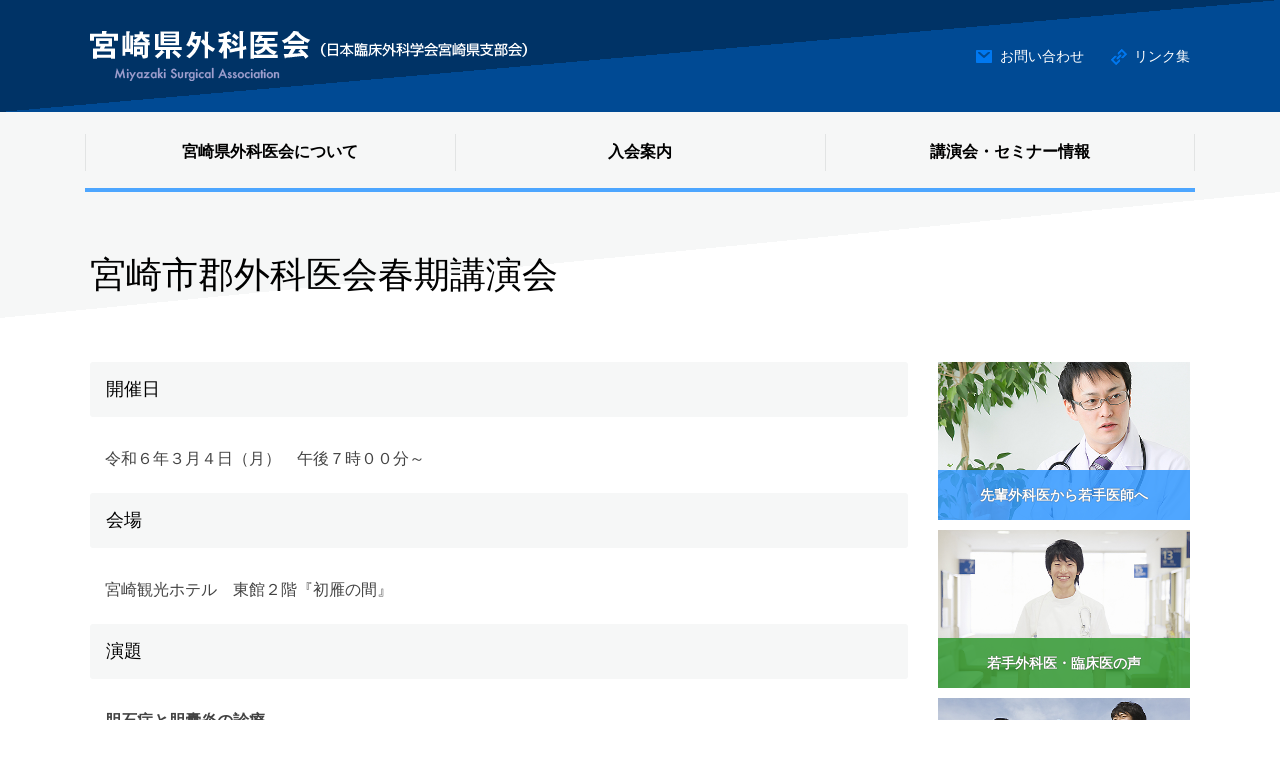

--- FILE ---
content_type: text/html; charset=UTF-8
request_url: https://www.miyazaki-geka.jp/info/20240216/1742/
body_size: 11961
content:
<!DOCTYPE html>
<html>
<head>
<!-- Global site tag (gtag.js) - Google Analytics -->
<script async src="https://www.googletagmanager.com/gtag/js?id=UA-132442667-1"></script>
<script>
  window.dataLayer = window.dataLayer || [];
  function gtag(){dataLayer.push(arguments);}
  gtag('js', new Date());

  gtag('config', 'UA-132442667-1');
</script>
<meta charset="UTF-8">
<meta name="viewport" content="width=device-width, initial-scale=1.0" />
<meta name="format-detection" content="telephone=no">
<title>宮崎市郡外科医会春期講演会｜宮崎県外科医会</title>
<meta property="og:title" content="宮崎市郡外科医会春期講演会｜宮崎県外科医会" />
<meta property="og:type" content="artcle" />
<meta property="og:url" content="https://www.miyazaki-geka.jp/info/20240216/1742/" />
<meta property="og:image" content="https://www.miyazaki-geka.jp/ctrl-mgeka/wp-content/uploads/2018/12/fb_thumbnail.jpg" />
<meta property="og:site_name" content="宮崎県外科医会" />
<meta property="og:description" content="開催日令和６年３月４日（月）　午後７時００分～会場宮崎観光ホテル　東館２階『初雁の間』演題胆石症と胆囊炎の診療講師宮崎市郡医師会病院外科　副部長　矢野　公一　先生会長宮崎市郡外科医会　会長　福元　廣次連絡先宮崎市…" />
<!-- description -->
<meta name="description" content="開催日令和６年３月４日（月）　午後７時００分～会場宮崎観光ホテル　東館２階『初雁の間』演題胆石症と胆囊炎の診療講師宮崎市郡医師会病院外科　副部長　矢野　公一　先生会長宮崎市郡外科医会　会長　福元　廣次連絡先宮崎市…" />
<link rel="shortcut icon" href="/favicon.ico" type="image/vnd.microsoft.icon">
<link rel="icon" href="/favicon.ico" type="image/vnd.microsoft.icon">
<link rel="apple-touch-icon" href="/apple-touch-icon.png">
<link rel="stylesheet" href="https://www.miyazaki-geka.jp/ctrl-mgeka/wp-content/themes/miyazaki-geka/css/components.css">
<link rel="stylesheet" href="https://www.miyazaki-geka.jp/ctrl-mgeka/wp-content/themes/miyazaki-geka/css/icons.css">
<link rel="stylesheet" href="https://www.miyazaki-geka.jp/ctrl-mgeka/wp-content/themes/miyazaki-geka/css/responsee.css">
<link rel="stylesheet" href="https://www.miyazaki-geka.jp/ctrl-mgeka/wp-content/themes/miyazaki-geka/css/common.css">
<link rel="stylesheet" href="https://www.miyazaki-geka.jp/ctrl-mgeka/wp-content/themes/miyazaki-geka/css/customize.css">
<link href="https://fonts.googleapis.com/earlyaccess/notosansjapanese.css" rel="stylesheet" type="text/css">
<link rel="stylesheet" href="https://www.miyazaki-geka.jp/ctrl-mgeka/wp-content/themes/miyazaki-geka/slick/slick.css">
<link rel="stylesheet" href="https://www.miyazaki-geka.jp/ctrl-mgeka/wp-content/themes/miyazaki-geka/slick/slick-theme.css">
<script type="text/javascript" src="https://www.miyazaki-geka.jp/ctrl-mgeka/wp-content/themes/miyazaki-geka/js/jquery-1.10.2.min.js"></script>
<script type="text/javascript" src="https://www.miyazaki-geka.jp/ctrl-mgeka/wp-content/themes/miyazaki-geka/js/jquery-ui.min.js"></script>
<script type="text/javascript" src="https://www.miyazaki-geka.jp/ctrl-mgeka/wp-content/themes/miyazaki-geka/js/common.js"></script>
<script type="text/javascript" src="https://www.miyazaki-geka.jp/ctrl-mgeka/wp-content/themes/miyazaki-geka/js/jquery.matchHeight.js"></script>
<script>(function(html){html.className = html.className.replace(/\bno-js\b/,'js')})(document.documentElement);</script>
<link href='https://fonts.gstatic.com' crossorigin rel='preconnect' />
<link rel='stylesheet' id='ai1ec_style-css'  href='//www.miyazaki-geka.jp/ctrl-mgeka/wp-content/plugins/all-in-one-event-calendar/public/themes-ai1ec/vortex/css/ai1ec_parsed_css.css?ver=2.5.36' type='text/css' media='all' />
<link rel='stylesheet' id='wp-block-library-css'  href='https://www.miyazaki-geka.jp/ctrl-mgeka/wp-includes/css/dist/block-library/style.min.css?ver=5.0.22' type='text/css' media='all' />
<link rel='stylesheet' id='wp-block-library-theme-css'  href='https://www.miyazaki-geka.jp/ctrl-mgeka/wp-includes/css/dist/block-library/theme.min.css?ver=5.0.22' type='text/css' media='all' />
<link rel='stylesheet' id='twentyfifteen-fonts-css'  href='https://fonts.googleapis.com/css?family=Noto+Sans%3A400italic%2C700italic%2C400%2C700%7CNoto+Serif%3A400italic%2C700italic%2C400%2C700%7CInconsolata%3A400%2C700&#038;subset=latin%2Clatin-ext' type='text/css' media='all' />
<link rel='stylesheet' id='genericons-css'  href='https://www.miyazaki-geka.jp/ctrl-mgeka/wp-content/themes/miyazaki-geka/genericons/genericons.css?ver=3.2' type='text/css' media='all' />
<link rel='stylesheet' id='twentyfifteen-style-css'  href='https://www.miyazaki-geka.jp/ctrl-mgeka/wp-content/themes/miyazaki-geka/style.css?ver=5.0.22' type='text/css' media='all' />
<link rel='stylesheet' id='twentyfifteen-block-style-css'  href='https://www.miyazaki-geka.jp/ctrl-mgeka/wp-content/themes/miyazaki-geka/css/blocks.css?ver=20181018' type='text/css' media='all' />
<!--[if lt IE 9]>
<link rel='stylesheet' id='twentyfifteen-ie-css'  href='https://www.miyazaki-geka.jp/ctrl-mgeka/wp-content/themes/miyazaki-geka/css/ie.css?ver=20141010' type='text/css' media='all' />
<![endif]-->
<!--[if lt IE 8]>
<link rel='stylesheet' id='twentyfifteen-ie7-css'  href='https://www.miyazaki-geka.jp/ctrl-mgeka/wp-content/themes/miyazaki-geka/css/ie7.css?ver=20141010' type='text/css' media='all' />
<![endif]-->
<script type='text/javascript' src='https://www.miyazaki-geka.jp/ctrl-mgeka/wp-includes/js/jquery/jquery.js?ver=1.12.4'></script>
<script type='text/javascript' src='https://www.miyazaki-geka.jp/ctrl-mgeka/wp-includes/js/jquery/jquery-migrate.min.js?ver=1.4.1'></script>
<link rel="canonical" href="https://www.miyazaki-geka.jp/info/20240216/1742/" />
</head>
<body class="post-template-default single single-post postid-1742 single-format-standard wp-embed-responsive size-1140 info" id="pagetop">
<header>
 <div class="line">
  <div class="margin">
   <div class="s-12 l-6">
    <h1><a href="https://www.miyazaki-geka.jp" title="宮崎県外科医会"><img src="https://www.miyazaki-geka.jp/ctrl-mgeka/wp-content/themes/miyazaki-geka/img/header-logo.png" alt="宮崎県外科医会"/></a></h1>
   </div>
   <div class="l-3 right hide-m hide-s">
    <div class="header-link">
     <ul>
      <li class="contact"><a href="https://www.miyazaki-geka.jp/contactus/">お問い合わせ</a></li>
      <li class="link"><a href="https://www.miyazaki-geka.jp/links/">リンク集</a></li>
     </ul>
    </div>
   </div>
   <div class="s-12 l-10 hide-l hide-xl hide-xxl">
    <div class="smp-top-nav">
     <p class="nav-text">MENU</p>
     <div class="top-nav">
      <ul>
       <li><a href="https://www.miyazaki-geka.jp/about/">宮崎県外科医会について</a></li>
       <li><a href="https://www.miyazaki-geka.jp/admission/">入会案内</a></li>
       <li><a href="https://www.miyazaki-geka.jp/about-event/">講演会・セミナー情報</a></li>
       <!--<li><a href="https://www.miyazaki-geka.jp/welcome-to-miyazaki/">医師募集</a></li>-->
      </ul>
      <ul class="top-nav-bottom">
       <li class="contact"><a href="https://www.miyazaki-geka.jp/contactus/">お問い合わせ</a></li>
       <li class="link"><a href="https://www.miyazaki-geka.jp/links/">リンク集</a></li>
      </ul>
     </div>
    </div>
   </div>
  </div>
 </div>
</header><article>
<div class="gnav">
 <div class="line">
  <ul class="gnav-inner">
   <li><a href="https://www.miyazaki-geka.jp/about/">宮崎県外科医会について</a></li>
   <li><a href="https://www.miyazaki-geka.jp/admission/">入会案内</a></li>
   <li><a href="https://www.miyazaki-geka.jp/about-event/">講演会・セミナー情報</a></li>
   <!--<li><a href="https://www.miyazaki-geka.jp/welcome-to-miyazaki/">医師募集</a></li>-->
  </ul>
 </div>
</div> <section>
  <div class="title-worp">
   <div class="line">
    <div class="margin">
     <div class="s-12 m-12 l-12">
      <h1>宮崎市郡外科医会春期講演会</h1>
     </div>
    </div>
   </div>
  </div>
  <div class="page-contents">
   <div class="line">
    <div class="margin">
     <div class="s-12 m-8 l-9">
      <div class="page-contents-inner">
                    <h3>開催日</h3>
<p>令和６年３月４日（月）　午後７時００分～</p>
<h3>会場</h3>
<p>宮崎観光ホテル　東館２階『初雁の間』</p>
<h3>演題</h3>
<p><strong>胆石症と胆囊炎の診療</strong></p>
<p><strong>講師</strong><br />
宮崎市郡医師会病院<br />
外科　副部長　矢野　公一　先生</p>
<p><strong>会長</strong><br />
宮崎市郡外科医会　会長　福元　廣次</p>
<h3>連絡先</h3>
<p>宮崎市郡医師会事務局　総務課　黒木<br />
TEL　0985-77-9100<br />
FAX　0985-77-9120</p>
            </div>
      <div class="back-link">
              <div class="back-link-inner"><a href="https://www.miyazaki-geka.jp/info">一覧に戻る</a></div>
      </div>
     </div>
     <div class="s-12 m-4 l-3">
  <div class="side-link">
  <dl class="shortcut-message">
   <dt><img src="https://www.miyazaki-geka.jp/ctrl-mgeka/wp-content/themes/miyazaki-geka/img/photo-shortcut-1.jpg" alt=""/></dt>
   <dd><a href="https://www.miyazaki-geka.jp/senior/">先輩外科医から若手医師へ</a>
   </dd>
  </dl>
  <dl class="shortcut-voice">
   <dt><img src="https://www.miyazaki-geka.jp/ctrl-mgeka/wp-content/themes/miyazaki-geka/img/photo-shortcut-2.jpg" alt=""/></dt>
   <dd><a href="https://www.miyazaki-geka.jp/wakate/">若手外科医・臨床医の声</a>
   </dd>
  </dl>
  <dl class="shortcut-recruit">
   <dt><img src="https://www.miyazaki-geka.jp/ctrl-mgeka/wp-content/themes/miyazaki-geka/img/photo-shortcut-3.jpg" alt=""/></dt>
   <dd><a href="https://www.miyazaki-geka.jp/welcome-to-miyazaki/">宮崎で外科医として働きませんか</a>
   </dd>
  </dl>
 </div>
</div>    </div>
   </div>
  </div>
 </section>
</article>
<footer>
 <div class="line">
  <div class="margin">
   <div class="s-12 m-12 l-12">
    <h3>宮崎県外科医会</h3>
    <dl>
     <dt>事務局　宮崎県医師協同組合 </dt>
     <dd><span><a href="https://www.miyazaki-geka.jp/ctrl-mgeka/wp-content/themes/miyazaki-geka/file/20230317.pdf" target="_blank" style=" color: #434343 !important; text-decoration: none !important;">〒880-0023　宮崎県宮崎市和知川原1丁目101番地</a></span>（宮崎県医師会館内）[ <a href="https://goo.gl/maps/BVSkzy8R5512" target="_blank">Google map</a> ]<br>
      TEL.0985-23-9100　FAX.0985-23-9179</dd>
    </dl>
   </div>
   <div class="s-12 m-12 l-12">
    <div class="copyright right">&copy; <script type="text/javascript">document.write(new Date().getFullYear())</script> 宮崎県外科医会</div>
   </div>
  </div>
 </div>
<div id="top"><a href="#pagetop" title="ページの先頭へ"><img src="https://www.miyazaki-geka.jp/ctrl-mgeka/wp-content/themes/miyazaki-geka/img/button-page-top.png" alt="ページの先頭へ"/></a></div>
</footer>
<script type="text/javascript" src="https://www.miyazaki-geka.jp/ctrl-mgeka/wp-content/themes/miyazaki-geka/js/responsee.js"></script>
<script type='text/javascript' src='https://www.miyazaki-geka.jp/ctrl-mgeka/wp-content/themes/miyazaki-geka/js/skip-link-focus-fix.js?ver=20141010'></script>
<script type='text/javascript'>
/* <![CDATA[ */
var screenReaderText = {"expand":"<span class=\"screen-reader-text\">\u30b5\u30d6\u30e1\u30cb\u30e5\u30fc\u3092\u5c55\u958b<\/span>","collapse":"<span class=\"screen-reader-text\">\u30b5\u30d6\u30e1\u30cb\u30e5\u30fc\u3092\u9589\u3058\u308b<\/span>"};
/* ]]> */
</script>
<script type='text/javascript' src='https://www.miyazaki-geka.jp/ctrl-mgeka/wp-content/themes/miyazaki-geka/js/functions.js?ver=20150330'></script>
</body>
</html>


--- FILE ---
content_type: text/css
request_url: https://www.miyazaki-geka.jp/ctrl-mgeka/wp-content/themes/miyazaki-geka/css/common.css
body_size: 16205
content:
/* 共通 */

html { height: 100%;}
body {
 background: #fff;
 color: #434343;
 font-family: 'Hiragino Kaku Gothic ProN', 'ヒラギノ角ゴ ProN W3', Meiryo, メイリオ, Osaka, 'MS PGothic', arial, helvetica, sans-serif;
 font-size: 16px;
 font-size: 100%;
 line-height: 1.8;
	overflow-x: hidden;
 height: 100%;
}

*, *:before, *:after {
    -webkit-box-sizing: border-box;
       -moz-box-sizing: border-box;
         -o-box-sizing: border-box;
        -ms-box-sizing: border-box;
            box-sizing: border-box;
}

a { color: #006699;}
a:hover { color: #66cccc;}
h1,h2,h3,h4 { color: #000;}

.size-12 { font-size: 0.750rem;}
.size-14 { font-size: 0.875rem;}
.size-18 { font-size: 1.125rem;}
.size-20 { font-size: 1.250rem;}

#pagetop {}
nav { background: none;}

/* iOSでのフォーム周りデフォルトスタイルをリセット */

input[type="submit"],
input[type="button"] {
  border-radius: 0;
  -webkit-box-sizing: content-box;
  -webkit-appearance: button;
  appearance: button;
  border: none;
  box-sizing: border-box;
  cursor: pointer;
}
input[type="submit"]::-webkit-search-decoration,
input[type="button"]::-webkit-search-decoration {
  display: none;
}
input[type="submit"]::focus,
input[type="button"]::focus {
  outline-offset: -2px;
}


/* ヘッダー */

header {
 position: relative;
 z-index: 1;
 height: 112px;
 background: linear-gradient(to bottom right, #003366 50%,#004a94 50%);
}
.smp-top-nav { display: none;}

header h1 {
 height: 112px;
 width: 100%;
 display: table-cell;
 vertical-align: middle;
}

header h1 a {
 display: block;
 transition: 0.2s;
}

header h1 a :hover{
 opacity: 0.8;
 transition: 0.2s;
}

.header-link {}
.header-link ul {
 display: block;
 overflow: hidden;
 padding-left: 0;
 list-style: none;
 text-align: right;
 line-height: 112px;
}

.header-link ul li {
 display: inline-block;
 margin-left: 1.375rem;
}
.header-link ul li:first-child { margin-left: 0;}

.header-link ul li a {
 color: #fff;
 font-size: 0.875rem;
 line-height: 1.0;
}
.header-link ul li a:hover {
 text-decoration: underline;
}

.contact {
 background: url(../img/icon-mail.png) center left no-repeat;
 padding-left: 1.50rem;
}

.link {
 background: url(../img/icon-link.png) center left no-repeat;
 padding-left: 1.50rem;
}

@media screen and (max-width:768px) {
 header {
  height: 5.25rem;
  display: flex;
  flex-direction: column;
  justify-content: center;
  align-items: center;
 }
 header h1 img {
  height: 37px;
  width: auto;
 }

 .smp-top-nav {
  display: block;
  position: absolute;
  left: 0;
  top: 0;
  z-index: 99;
  width: 100%;
 }
 
 .smp-top-nav .top-nav {
  position: absolute;
  top: 82px;
  left: 0.9375rem;
  right: 0.9375rem;
 }
 .top-nav ul { border-bottom: #003366 solid 1px;}
 .top-nav li { border-top: #003366 solid 1px;}
 .top-nav li a {
  display: block;
  padding: 0.875rem 1.25rem 0.750rem 1.25rem;
  background: #004a94;
  text-align: left;
  text-decoration: none;
  color: #fff;
 }
 .top-nav li a:hover { background: #003366;}
 .content {
  position: relative;
  z-index: 0;
 }
 .top-nav-bottom {
  display: block;
 }
 .top-nav-bottom { display: block;}
 .top-nav-bottom li {
  border: none;
  background: #004a94;
  width: 50%;
  float: left;
 }
 .top-nav-bottom li a {
  display: block;
  padding: 1.0rem 0 0.875rem 0;
  text-align: center;
  font-size: 0.875rem;
 }
 .top-nav-bottom .contact a:before {
  content: url(../img/icon-mail.png);
  margin-right: 0.5rem;
 }
 .top-nav-bottom .link a:before {
  content: url(../img/icon-link.png);
  margin-right: 0.5rem;
 }
}

@media screen and (max-width:480px) {
 header h1 img {
  height: auto;
  width: 85%;
 }
}

/* グローバルナビ */

.gnav { background: #f6f7f7;}
.gnav-inner {
 display: block;
 overflow: hidden;
 list-style: none;
 padding-left: 0;
 margin-left: 0;
}

.gnav-inner li {
 width: 33.3333%;
 background: url(../img/border-gnav.png) left center no-repeat;
 float: left;
}
.gnav-inner li:last-child { background: url(../img/border-gnav.png) left center no-repeat, url(../img/border-gnav.png) right center no-repeat;}

.gnav-inner a {
 display: block;
 padding: 2.0rem 0;
 background: url(../img/border-gnav-bottom.png) bottom left repeat-x; 
 text-align: center;
 color: #000;
 font-weight: bold;
 line-height: 1.0;
}

.gnav-inner a:hover {
 color: #4da6ff;
 background: url(../img/border-gnav-bottom-active.png) bottom left repeat-x; 
}

@media screen and (max-width:768px) {
 .gnav { display: none;}
}


/* フッター */

footer {
 background: #f6f7f7;
 padding-top: 3.75rem;
 padding-bottom: 3.75rem;
}

footer h3 {
 margin: 0 0;
 font-size: 1.250rem;
 font-weight: bold;
 color: #000;
 line-height: 1.0;
}

footer dl {
 color: #434343;
 margin-top: 0.25rem;
 line-height: 1.6;
}
footer dt { font-weight: normal;}
footer dd { font-size: 0.875rem;}
footer dd a {
 color: #4da6ff!important;
 text-decoration: underline!important;
}
footer dd a:hover { text-decoration: none!important;}

.copyright {
 font-size: 0.750rem;
 color: #434343;
}

@media screen and (max-width:480px) {
 footer {
  padding-top: 1.875rem;
  padding-bottom: 1.875rem;
 }
 footer h3 { font-size: 1.125rem;}
 footer dt {
  margin-top: 0.75rem;
  font-size: 0.875rem;
 }
 footer dd { font-size: 0.75rem;}
 footer dd span { display: block;}
 .copyright { margin-top: 0.75rem;}
}


/* ページトップ */

#top {
 position: fixed;
 right: 20px;
 bottom: 20px;
 z-index: 11;
}

/* ポストタイトル */

.title-worp {
 display: block;
 overflow: hidden;
 width: 100%;
 position: relative;
 z-index: 0;
 background: linear-gradient(to bottom right, #f6f7f7 50%,#ffffff 50%);
}

.title-worp h1 {
 margin: 2.50rem 0 0 0;
 padding: 1.25rem 0;
 font-size: 2.250rem;
 color: #000;
}

.page-contents {
 padding-top: 2.75rem;
 padding-bottom: 6.0rem;
}

.page-contents-inner {
 padding-left: 0.9375rem;
 padding-right: 0.9375rem;
 overflow: auto;
}

.page-contents-inner h1 {
 display: block;
 margin: 0 -0.9375rem 2.0rem -0.9375rem;
 padding: 1.125rem 1.50rem;
 background: url(../img/bg-h1-title.png) left center no-repeat;
 font-size: 1.750rem;
 color: #000;
}

.page-contents-inner h2 {
 display: block;
 margin: 0 -0.9375rem 2.0rem -0.9375rem;
 padding: 1.375rem 1.0rem;
 border-bottom: #000 dotted 1px;
 font-size: 1.375rem;
 color: #000;
}

.page-contents-inner h3 {
 display: block;
 margin: 0 -0.9375rem 1.75rem -0.9375rem;
 padding: 1.0rem;
 background: #f6f7f7;
 border-radius: 3px;
 font-size: 1.125rem;
 color: #000;
}

.page-contents-inner p { margin-bottom: 1.25rem;}
.page-contents-inner a {
 color: #4da6ff;
 text-decoration: underline;
}
.page-contents-inner a:hover {
 color: #ff6666;
 text-decoration: none;
}

.page-contents-inner ul {
 display: block;
 margin-left: 0;
 padding-left: 1.0rem;
 margin-bottom: 1.0rem;
}

.page-contents-inner ol {
 display: block;
 margin-left: 0;
 padding-left: 2.0rem;
 margin-bottom: 1.0rem;
}

.page-contents-inner ul li, .page-contents-inner ol li {
 margin-bottom: 0.25rem;
 margin-left: 0;
}

.page-contents-inner ul { list-style: none;}
.page-contents-inner ul li {
 background: url(../img/point-list.png) top 0.6em left no-repeat;
 padding-left: 1.0rem;
}

.page-contents-inner a[href^="http://"]:after, .page-contents-inner a[href^="https://"]:after {
 content: url(../img/icon-blank.png);
 vertical-align: sub;
 margin-left: 5px;
}
.page-contents-inner .ai1ec-single-event a[href^="http://"]:after, .page-contents-inner .ai1ec-single-event a[href^="https://"]:after { content: '';}

.page-contents-inner a[href^="https://www.miyazaki-geka.jp/"]:after {
 content: '';
 vertical-align: sub;
 margin-left: 5px;
}

.page-contents-inner a[href$=".xls"]:after, .page-contents-inner a[href$=".xlsx"]:after {
 content: url(../img/icon-excel.png);
 vertical-align: sub;
 margin-left: 5px;
}

.page-contents-inner a[href$=".doc"]:after, .page-contents-inner a[href$=".docx"]:after {
 content: url(../img/icon-word.png);
 vertical-align: sub;
 margin-left: 5px;
}

.page-contents-inner a[href$=".pdf"]:after {
 content: url(../img/icon-pdf.png);
 vertical-align: sub;
 margin-left: 5px;
}

.page-contents-inner .youtube {
 position: relative;
 padding-bottom: 56.25%;
 padding-top: 30px;
 height: 0;
 overflow: hidden;
}

.page-contents-inner .youtube iframe,
.page-contents-inner .youtube object,
.page-contents-inner .youtube embed {
 position: absolute;
 top: 0;
 left: 0;
 width: 100%;
 height: 100%;
}


@media screen and (max-width:480px) {
 .page-contents-inner h1 {
  margin: 0 0 1.0rem 0;
  background: url(../img/bg-h1-title.png) left center no-repeat;
  font-size: 1.50rem;
 }

 .page-contents-inner h2 {
  margin: 0 0 1.0rem 0;
  font-size: 1.250rem;
 }

 .page-contents-inner h3 {
  display: block;
  margin: 0 0 1.0rem 0;
 }
}


/* アイコン位置アーカイブページ調整 */

.page-contents-inner h1 a[href^="http://"]:after, .page-contents-inner h1 a[href^="https://"]:after {
 content: url(../img/icon-blank.png);
 vertical-align: baseline;
 margin-left: 5px;
}

.page-contents-inner h1 a[href^="https://www.miyazaki-geka.jp/"]:after {
 content: '';
 vertical-align: baseline;
 margin-left: 5px;
}

.page-contents-inner h1 a[href$=".xls"]:after, .page-contents-inner h1 a[href$=".xlsx"]:after {
 content: url(../img/icon-excel.png);
 vertical-align: baseline;
 margin-left: 5px;
}

.page-contents-inner h1 a[href$=".doc"]:after, .page-contents-inner h1 a[href$=".docx"]:after {
 content: url(../img/icon-word.png);
 vertical-align: baseline;
 margin-left: 5px;
}

.page-contents-inner h1 a[href$=".pdf"]:after {
 content: url(../img/icon-pdf.png);
 vertical-align: baseline;
 margin-left: 5px;
}


/* 本文内テーブル */

.page-contents-inner table {
 border: none;
 margin-bottom: 2.50rem;
}

.page-contents-inner table thead th {
 background: #f2f8f9;
 font-weight: normal;
 text-align: center;
}
.page-contents-inner table tr {
 border-bottom: #d6d7d7 solid 1px
}
.page-contents-inner table tbody th { font-weight: normal; text-align: left;}
.page-contents-inner th, .page-contents-inner table tr:nth-of-type(2n) td {
 border-right: none;
}
.page-contents-inner table tfoot, .page-contents-inner table thead, .page-contents-inner table tr:nth-of-type(2n) { background: none;}
.page-contents-inner td { border-right: none;}
.page-contents-inner table tr td, .page-contents-inner table tr th { padding: 0.625rem 0;}
.page-contents-inner table span {
 display: block;
 padding: 0.50rem 1.25rem;
}
.page-contents-inner table td span { border-left: #d6d7d7 solid 1px;}


/* ポストデータ */

.post-date {
 padding: 1.0rem 0;
 border-top: #c4c4c4 dotted 1px;
 text-align: right;
}

.post-date-inner {
 display: inline-block;
 background: #004a94;
 padding: 0.5rem 1.25rem;
 border-radius: 999px;
 font-size: 0.6875rem;
 color: #fff;
 line-height: 1.0;
}


/* 戻るボタン */

.back-link {
 width: 15.9375rem;
 margin: 2.50rem auto;
}
.back-link-inner {}
.back-link-inner a {
 display: block;
 border-radius: 999px;
 padding-top: 1.50rem;
 padding-bottom: 1.50rem;
 background: #4da6ff url(../img/icon-link-circle-left.png) left 2.50rem center no-repeat;
 text-align: center;
 color: #fff;
 line-height: 1.0;
 transition: 0.2s;
}

.back-link-inner a:hover {
 background: #ff6666 url(../img/icon-link-circle-left.png) left 2.50rem center no-repeat;
 transition: 0.2s;
}


/* pager */

.wp-pagenavi {
 margin-top: 2.25rem;
 text-align: center;
}

.wp-pagenavi a, .current {
 display: inline-block;
 border-radius: 50%;
 width: 36px;
 height: 36px;
 margin-right: 5px;
 margin-left: 5px;
 line-height: 36px;
 margin-bottom: 10px;
 font-size: 0.875rem;
 color: #4da6ff;
}

.current {
 background: #003366;
 margin-bottom: 10px;
 color: #fff;
}

.wp-pagenavi a:hover {
 background: #4da6ff;
 color: #fff;
}

/* サイドメニュー */

.side-menu { margin-bottom: 1.875rem;}
.side-menu ul {
 list-style: none;
 padding-left: 0;
 border-bottom: #d6d7d7 solid 1px;
}

.side-menu ul li {
 background: url(../img/icon-side-menu.png) center left 1.0rem no-repeat;
 transition: 0.2s;
}
.side-menu ul li a {
 display: block;
 padding: 1.50rem 2.625rem 1.25rem 2.625rem;
 border-top: #d6d7d7 solid 1px;
 border-right: #d6d7d7 solid 1px;
 border-left: #d6d7d7 solid 1px;
 color: #000;
}

.side-menu ul li:hover {
 background: #4da6ff url(../img/icon-side-menu.png) center left 1.0rem no-repeat;
 transition: 0.2s;
}
.side-menu ul li:hover a { color: #fff;}
.side-menu ul li.active-item { background: #003366 url(../img/icon-side-menu.png) center left 1.0rem no-repeat;}
.side-menu ul li.active-item a {
 font-weight: bold;
 color: #fff;
}

.side-link {}
.side-link dl {
 display: block;
 margin-bottom: 0.625rem;
 cursor: pointer;
 position: relative;
}

.side-link dl dt img {
 transition: 0.3s;
 width: 100%;
 height: auto;
}

.side-link dl:hover dt img {
 transform: scale(1.1);
 transition: 0.3s;
}

.side-link dl dt {
 display: block;
 overflow: hidden;
}

.side-link dl dd {
 position: absolute;
 bottom: 0;
 width: 100%;
}

.side-link dl dd a {
 display: block;
 padding: 1.125rem 0;
 text-align: center;
 font-size: 0.875rem;
 font-weight: bold;
 color: #fff;
 text-shadow:0px 0px 1px rgba(0,0,0,0.75);
 line-height: 1.0;
}


/* 本文内ギャラリー */

.page-contents-inner .gallery {	margin-bottom: 1.6em;}
.page-contents-inner .gallery-item {
	display: inline-block;
	padding: 1.79104477%;
	text-align: center;
	vertical-align: top;
	width: 100%;
}

.page-contents-inner .gallery-columns-2 .gallery-item {	max-width: 50%;}
.page-contents-inner .gallery-columns-3 .gallery-item {	max-width: 33.33%;}
.page-contents-inner .gallery-columns-4 .gallery-item {	max-width: 25%;}
.page-contents-inner .gallery-columns-5 .gallery-item {	max-width: 20%;}
.page-contents-inner .gallery-columns-6 .gallery-item {	max-width: 16.66%;}
.page-contents-inner .gallery-columns-7 .gallery-item {	max-width: 14.28%;}
.page-contents-inner .gallery-columns-8 .gallery-item {	max-width: 12.5%;}
.page-contents-inner .gallery-columns-9 .gallery-item {	max-width: 11.11%;}
.gallery-icon img {	margin: 0 auto;}

.page-contents-inner .gallery-caption {
	color: #222;
	display: block;
	font-family: "Noto Sans", sans-serif;
	font-size: 0.875rem;
	line-height: 1.5;
	padding: 0.5em 0;
}

.page-contents-inner .gallery-columns-6 .gallery-caption,
.page-contents-inner .gallery-columns-7 .gallery-caption,
.page-contents-inner .gallery-columns-8 .gallery-caption,
.page-contents-inner .gallery-columns-9 .gallery-caption {
	display: none;
}


/* 本文内align */

.page-contents-inner .alignleft {
	display: inline;
 margin: 0 1.0rem 1.0rem 0;
	float: left;
}

.page-contents-inner .alignright {
	display: inline;
 margin: 0 0 1.0rem 1.0rem;
	float: right;
}

.page-contents-inner .aligncenter {
	display: block;
	margin-right: auto;
	margin-left: auto;
}
@media screen and (max-width:480px) {
.page-contents-inner .alignleft,
.page-contents-inner .alignright{
	display: block;
	margin: 0 auto;
	float: none;
	max-width: 100%;
}
}

.wp-caption-text {
 display: block;
 text-align: center;
 font-size: 0.875rem;
 margin-top: 0.625rem;
}

body.category .side-menu { display: none;}

@media screen and (max-width:480px) {
 .title-worp h1 {
  margin: 1.25rem 0 0 0;
  padding: 0.625rem 0;
  font-size: 2.0rem;
 }
 .page-contents {
  padding-top: 1.25rem;
  padding-bottom: 1.25rem;
 }
 .page-contents-inner {
  padding-left: 0;
  padding-right: 0;
 }
 .page-contents-inner h2 {
  margin: 0 0 1.25rem 0;
  padding: 0.625rem 1.0rem;
  font-size: 1.250rem;
 }
 .page-contents-inner h3 {
  display: block;
  margin: 0 0 1.0rem 0;
  padding: 0.75rem 0.75rem 0.5rem 0.75rem;
  font-size: 1.0rem;
  color: #000;
 }
 .page-contents-inner table { width:100%;}
 .page-contents-inner .scroll {
  overflow: auto;
  white-space: nowrap;
 }
 .page-contents-inner .scroll::-webkit-scrollbar { height: 5px;}
 .page-contents-inner .scroll::-webkit-scrollbar-track { background: #F1F1F1;}
 .page-contents-inner .scroll::-webkit-scrollbar-thumb { background: #BCBCBC;}
 
 .page-contents-inner .alignright, .page-contents-inner .alignleft {
  float: none;
  margin: 0 auto 1.0rem auto;
 }
 .page-contents-inner .alignright img, .page-contents-inner .alignleft img { margin: 0 auto;}
}


.clearfix:after{
 content: "";
 clear: both;
 display: block;
}

--- FILE ---
content_type: text/css
request_url: https://www.miyazaki-geka.jp/ctrl-mgeka/wp-content/themes/miyazaki-geka/css/customize.css
body_size: 35169
content:
/* ホーム */

#loader {
 width: 100%;
 height: 100%;
 margin: 0;
 background: #fff;
 opacity: 1.0;
 position: fixed;
 top: 0;
 left: 0;
 z-index: 10000;
}

#loader img {
 position: absolute;
 top: 50%;
 left: 50%;
 margin-top: -40px;
 margin-left: -40px;
}

/* slider */

.slider {
  width: 90%;
  margin: 0 auto 0;
}

.slick-slide img {
  width: 100%;
  height: auto;
}
.mypattern { width: 100%;}
.mypattern .slick-slide { margin: 0px;}

.slider dl {
 position: relative;
 display: block;
 width: 100%;
}

.slider dl dd {
 position: absolute;
 left: 0;
 bottom: 0;
 display: flex;
 align-items: center;
 background:rgba(84,84,84,0.65); 
 width: 100%;
 padding: 2.50rem 3.75rem 2.0rem 3.75rem;
 font-size: 1.50rem;
 font-weight: bold;
 color: #fff;
}

.mypattern .slick-slide:not(.slick-center) dl:before {
 content: "";
 position: absolute;
 top: 0;
 left: 0;
 display: block;
 width: 100%;
 height: 100%;
 background: rgba(0,0,0,0.65);
}

@media screen and (max-width:768px) {
 .slider dl dd {
  padding: 0.625rem 1.0rem 0.4rem 1.0rem;
  font-size: 0.75rem;
  line-height: 1.4;
 }
}


/* ショートカット */

.home-shortcut {
 background: #fff;
 padding-top: 3.75rem;
 padding-bottom: 3.75rem;
}

.home-shortcut dl {
 cursor: pointer;
 position: relative;
 transition: 0.3s;
}

.home-shortcut dl:hover dt img {
 transform: scale(1.1);
 transition: 0.3s;
}

.home-shortcut dl dt { overflow: hidden;}
.home-shortcut dt img {
 width: 100%;
 height: auto;
}
.home-shortcut dl dd {
 position: absolute;
 bottom: 0;
 display: block;
 width: 100%;
 background: #fff;
 text-align: center;
 font-weight: bold;
 font-size: 1.125rem;
}
.home-shortcut dl dd a {
 display: block;
 padding: 1.0rem!important;
 color: #fff;
 line-height: 1.0;
 text-shadow: 0px 0px 2px #000000;
}
.shortcut-message dd { background: rgba(51,153,255,0.85)!important;}
.shortcut-voice dd { background: rgba(51,153,51,0.85)!important;}
.shortcut-recruit dd { background: rgba(255,102,102,0.85)!important;}

@media screen and (max-width:768px) {
 .home-shortcut dl dd a {
  font-size: 0.75rem;
 } 
}

@media screen and (max-width:480px) {
 .home-shortcut {
  padding-top: 1.25rem;
  padding-bottom: 1.0rem;
 }
 .home-shortcut dl { margin-bottom: 0.625rem;}
 .home-shortcut dl dd a { font-size: 1.0rem;} 
}


/* 新着情報-カレンダー */

.news-calendar {
 background: #004a94;
 display: block;
}

.home-news {
 overflow: hidden;
 display: block;
}

.home-news-box {
 width: 59%;
 float: left;
 display: block;
 overflow: hidden;
}

.home-calendar-box {
 width: 41%;
 float: left;
 display: block;
 background: #003366;
}

.home-news-inner, .home-calendar-inner {
 padding-top: 3.625rem;
 padding-bottom: 3.625rem;
}

.home-news-inner {
 display: block;
 overflow: hidden;
 width: 43.75rem;
 float: right;
 padding-right: 30px;
}

.home-news-inner h2, .home-calendar-inner h2 {
 margin: 0 0;
 margin-bottom: 2.50rem;
 padding-bottom: 1.50rem;
 border-bottom: #7e878f dotted 1px;
 font-size: 1.125rem;
 font-weight: bold;
 color: #fff;
 line-height: 1.0;
}

.home-news-inner dl {
 display: block;
 overflow: hidden;
}

.home-news-inner dl dt {
 margin-right: 0.875rem;
 padding-top: 0.125rem;
 font-size: 0.875rem;
 font-weight: normal;
 color: #78aadc;
 float: left;
}

.home-news-inner dl dd {
 margin-left: 5.8125rem;
 margin-bottom: 1.0rem;
}

.home-news-inner dl dd a {
 font-size: 0.875rem;
 color: #fff;
 text-decoration: underline;
}

.home-news-inner dl dd a:hover { text-decoration: none;}
.home-news-linklist {
}
.archive-link { text-align: right;}

.archive-link a {
 display: inline-block;
 padding: 0.625rem 1.1875rem;
 border-radius: 999px;
 background: #4da6ff;
 color: #fff;
 font-weight: bold;
 line-height: 1.0;
 transition: 0.2s;
}

.archive-link a:hover {
 background: #ff6666;
 transition: 0.2s;
}

.home-calendar {
}

.home-calendar-inner {
 padding-left: 1.875rem;
 width: 23.75rem;
}

@media screen and (max-width:768px) {
 .home-news-box {
  width: 100%;
  float: none;
 }
 .home-news-inner {
  width: 100%;
  float: none;
  padding-right: 2.0rem;
  padding-left: 2.0rem;
 } 
 .home-calendar-box {
  width: 100%;
  float: none;
 }
 .home-calendar-inner {
  width: 100%;
  padding-right: 2.0rem;
  padding-left: 2.0rem;
 }
}

@media screen and (max-width:480px) {
 .home-news-inner, .home-calendar-inner {
  padding-top: 1.875rem;
  padding-bottom: 1.875rem;
  padding-left: 0.9375rem;
  padding-right: 0.9375rem;
 }
 .home-news-inner h2, .home-calendar-inner h2 {
  margin-bottom: 1.0rem;
  padding-bottom: 1.0rem;
  font-size: 1.0rem;
  line-height: 1.0;
 }
 .home-news-inner dl dt {
  display: block;
  margin-right: 0;
  padding-top: 0;
  font-size: 0.775rem;
  float: none;
 }
 .home-news-inner dl dd {
  display: block;
  margin-left: 0;
  margin-bottom: 1.0rem;
  line-height: 1.4;
 }
 .archive-link a {
  padding: 0.625rem 1.1875rem;
  font-size: 0.75rem;
 }
}



/* カレンダー周辺 */

.calendar-2 {
 background: #fff;
 display: block;
 overflow: hidden;
 padding-top: 2.375rem;
 padding-bottom: 2.375rem;
}

.calendar-2 h2 {
 margin: 0 0 2.0rem 0;
 padding-bottom: 1.75rem;
 border-bottom: #7e878f dotted 1px;
 color: #000!important;
 font-weight: bold!important;
 font-size: 1.125rem!important;
 line-height: 1.0;
}

.font-green { color: #009900;}
.font-purple { color: #660099;}

@media screen and (max-width:480px) {
 .calendar-2 h2 {
  margin: 0 0 1.0rem 0;
  padding-bottom: 1.0rem;
  font-size: 1.0rem!important;
  line-height: 1.0;
 }
 .list-calendar { margin-bottom: 2.50rem;}
}


/* ボトムバナー */
.bottom-banner { padding-bottom: 3.125rem;}
.bottom-banner .banner-inner img { margin: 0 auto;}

@media screen and (max-width:480px) {
 .bottom-banner { padding-bottom: 0.625rem;}
}


/* イベントカレンダー（My Calendar） */

/*.full-calendar-worp {}
.full-calendar-worp .my-calendar-header {
 display: block;
 position: relative;
}
.full-calendar-worp .my-calendar-header .mc-format, .full-calendar-worp .my-calendar-header .mc-time, .full-calendar-worp .my-calendar-header .my-calendar-date-switcher { display: none;}

.full-calendar-worp .my-calendar-table {}
.full-calendar-worp .my-calendar-table .my-calendar-month {
 margin-bottom: 0.875rem;
 text-align: center;
 font-size: 1.0rem;
 font-weight: bold;
 color: #fff;
}

.full-calendar-worp .my-calendar-nav {
 display: block;
 margin-right: 0;
}

.full-calendar-worp .my-calendar-nav ul {
 display: block;
 width: 100%;
 position: relative;
}

.full-calendar-worp .my-calendar-nav ul li {
 display: block;
 margin-bottom: 0;
 width: 16px;
 height: 16px;
}

.full-calendar-worp .my-calendar-prev a:before {
 content: url(../img/button-calendar-left.png);
 margin-right: 0;
}

.full-calendar-worp .my-calendar-next a::after {
 content: url(../img/button-calendar-right.png);
 margin-left: 0;
}

.full-calendar-worp .my-calendar-prev {
 position: absolute;
 left: 0;
 z-index: 10;
}

.full-calendar-worp .my-calendar-next {
 position: absolute;
 right: 0;
 z-index: 10;
}

.full-calendar-worp .my-calendar-nav .my-calendar-prev a {
 border-radius: 0 0 0 0;
 border-right: none;
}
.full-calendar-worp .mc-main .my-calendar-header input, .full-calendar-worp .mc-main .my-calendar-header a, .full-calendar-worp .mc-main .mc_bottomnav a { background: none;}

.full-calendar-worp .mc-main .my-calendar-header span, .full-calendar-worp .mc-main .my-calendar-header a, .full-calendar-worp .mc-main .mc_bottomnav span, .full-calendar-worp .mc-main .mc_bottomnav a, .full-calendar-worp .mc-main .my-calendar-header select, .full-calendar-worp .mc-main .my-calendar-header input {
 color: #313233;
 color: var(--primary-dark);
 border: none;
 border-radius: 0;
 padding: 0 0;
 font-size: 14px;
 font-family: Arial;
 background: none;
}

.full-calendar-worp .mc-main .my-calendar-header input, .full-calendar-worp .mc-main .my-calendar-header span, .full-calendar-worp .mc-main .my-calendar-header a, .full-calendar-worp .mc-main .mc_bottomnav span, .full-calendar-worp .mc-main .mc_bottomnav a { box-shadow: none;}

.full-calendar-worp .mc-main .my-calendar-header input:hover, .full-calendar-worp .mc-main .my-calendar-header input:focus, .full-calendar-worp .mc-main .my-calendar-header a:hover, .full-calendar-worp .mc-main .mc_bottomnav a:hover, .full-calendar-worp .mc-main .my-calendar-header a:focus, .full-calendar-worp .mc-main .mc_bottomnav a:focus {
 text-decoration: none;
 background: none;
}

.full-calendar-worp .my-calendar-nav ul li, .full-calendar-worp .mc-main .category-key ul li, .full-calendar-worp .mc-main .mc-export ul li {
 display: inline-block;
 margin: 0 0 0 0;
}

.full-calendar-worp .mc-main th {
 padding: 0 0;
 background: none!important;
 font-weight: normal;
 font-size: 0.875rem;
}
.full-calendar-worp .sun, .full-calendar-worp .mc-row td:first-child span { color: #ff3366!important;}
.full-calendar-worp .sat, .full-calendar-worp .mc-row td:last-child span { color:#3366ff !important;}

.full-calendar-worp .mc-main div, .full-calendar-worp .mc-main span, .full-calendar-worp .mc-main h1, .full-calendar-worp .mc-main h2, .full-calendar-worp .mc-main h3, .full-calendar-worp .mc-main h4, .full-calendar-worp .mc-main h5, .full-calendar-worp .mc-main h6, .full-calendar-worp .mc-main p, .full-calendar-worp .mc-main blockquote, .full-calendar-worp .mc-main pre, .full-calendar-worp .mc-main a, .full-calendar-worp .mc-main img, .full-calendar-worp .mc-main dl, .full-calendar-worp .mc-main dt, .full-calendar-worp .mc-main dd, .full-calendar-worp .mc-main ol, .full-calendar-worp .mc-main ul, .full-calendar-worp .mc-main li, .full-calendar-worp .mc-main fieldset, .full-calendar-worp .mc-main form, .full-calendar-worp .mc-main label, .full-calendar-worp .mc-main legend, .full-calendar-worp .mc-main table, .full-calendar-worp .mc-main caption, .full-calendar-worp .mc-main tbody, .full-calendar-worp .mc-main tfoot, .full-calendar-worp .mc-main thead, .full-calendar-worp .mc-main tr, .full-calendar-worp .mc-main th, .full-calendar-worp .mc-main td, .full-calendar-worp .mc-main article, .full-calendar-worp .mc-main aside, .full-calendar-worp .mc-main details, .full-calendar-worp .mc-main footer, .full-calendar-worp .mc-main header, .full-calendar-worp .mc-main menu, .full-calendar-worp .mc-main meter, .full-calendar-worp .mc-main nav, .full-calendar-worp .mc-main output, .full-calendar-worp .mc-main progress, .full-calendar-worp .mc-main section, .full-calendar-worp .mc-main summary {
 border: 0;
 outline: 0;
 font-size: 0.875rem;
 vertical-align: baseline;
 background: none;
 margin: 0;
 padding: 0;
 text-align: center;
}

.full-calendar-worp .mc-main td {
 width: 14.285714%;
 border: none;
 height: auto;
}
.full-calendar-worp table td a:after {
 content: '●';
}
.full-calendar-worp table td a span { display: none;}

.full-calendar-worp table td a:hover:after {
 content: '●';
 color: #ff6666;
}

.full-calendar-worp .mc-main .event-title a {
 display: block;
 line-height: 1.2;
 padding: 0;
}

.full-calendar-worp .mc-main .current-day .mc-date {
 background: #23496f !important;
 color: #fff !important;
 box-shadow: none;
 font-style: normal;
 font-weight: bold;
}

.full-calendar-worp .mc-main .has-events .mc-date {
 font-weight: 700;
 background: #7abdff;
 color: #fff;
}

.full-calendar-worp .calendar-event { display: inline-block;}
.full-calendar-worp .mc-date {
 display: block;
 padding: 0.25rem 1.0rem!important;
 color: #fff!important;
}

.full-calendar-worp .event-title a:hover, .full-calendar-worp .event-title a:focus { background: none!important;}
.full-calendar-worp .has-events { background: #7abdff!important;}
.full-calendar-worp .mc-main .mc_mc_ .event-title a { background: none!important;}
.mc-main .mc_mc_ .event-title, .mc-main .mc_mc_ .event-title a {
 background: none!important;
 color: #ffffff;
}

.full-calendar-worp .details {
 padding: 0.625rem!important;
}

.full-calendar-worp .mc-main .time-block {
 float: none;
 display: block;
 text-align: left !important;
}

.full-calendar-worp .mc-main .time-block .mc-event-date {
 text-align: left;
}

.full-calendar-worp .mc-main .details p {
 text-align: left;
 margin-top: 0.625rem;
 margin-bottom: 0.50rem;
}
.full-calendar-worp .mc-main .details p a {
 color: #4da6ff;
 text-decoration: underline;
}
.full-calendar-worp .mc-main .details p a:hover {
 color: #ff6666;
 text-decoration: none;
}
.full-calendar-worp .mc-main .details p a:after {
 content: '';
}

.single-event .event-title {
 display: block!important;
 margin: 0 -0.9375rem 2.0rem -0.9375rem!important;
 padding: 1.375rem 1.0rem!important;
 border-bottom: #000 dotted 1px!important;
 font-size: 1.375rem!important;
 color: #000!important;
}

.single-event .time-block {
 margin: 1.25rem 0;
}

body.page.my-calendar .title-worp h1 {
 font-size: 0;
}

body.page.my-calendar .title-worp h1:after {
 content: 'イベントカレンダー';
 font-size: 2.250rem;
}


.list-calendar { position: relative;}
.list-calendar .heading.my-calendar-month {
 text-align: center!important;
}

#calendar-1.list-calendar .heading.my-calendar-month {
 color: #009900!important;
 margin-bottom: 1.25rem;
}

#calendar-2.list-calendar .heading.my-calendar-month {
 color: #660099!important;
 margin-bottom: 1.25rem;
}

.list-calendar .my-calendar-header > div, .mc_bottomnav > div {
 display: block;
 margin-right: 0;
}

.list-calendar .my-calendar-nav ul li, .list-calendar .mc-main .category-key ul li, .list-calendar .mc-main .mc-export ul li {
 display: inline-block;
 list-style-type: none;
 margin: 0 0 0;
}

.list-calendar .my-calendar-nav ul {
 display: block;
 width: 100%;
}

.list-calendar .my-calendar-nav .my-calendar-prev a {
 border-radius: 0 0 0 0;
 border-right: none;
}

.list-calendar .my-calendar-nav .my-calendar-next a {
 border-radius: 0 0 0 0;
 border-left: none;
}

.list-calendar .mc-main .my-calendar-header a, .list-calendar .mc-main .mc_bottomnav a {
 display: block;
 height: 16px;
 width: 16px;
 box-shadow: none;
 color: #313233;
 color: var(--primary-dark);
 border: none;
 padding: 0 0;
 font-size: 14px;
 font-family: Arial;
 background: none;
}

.list-calendar .my-calendar-prev a::before {
 content: url(../img/button-calendar-left.png);
 margin-right: 0;
}

.list-calendar .my-calendar-next a::after {
 content: url(../img/button-calendar-right.png);
 margin-left: 0;
}

.list-calendar .mc-main .my-calendar-header a:hover, .list-calendar .mc-main .mc_bottomnav a:hover {
 color: #fff;
 text-decoration: none;
 background: none;
}

.list-calendar .my-calendar-prev {
 position: absolute;
 top: 0;
 left: 0;
}

.list-calendar .my-calendar-next {
 position: absolute;
 top: 0;
 right: 0;
}

.list-calendar .mc-main .mc-list .mc-events {
 list-style-type: none !important;
 padding: 10px;
 background: none;
 margin: 0;
 border-top: #d3d3d3 dotted 1px;
}

.list-calendar .mc-main .mc-list .mc-events:last-child {
 border-bottom: #d3d3d3 dotted 1px;
}*/


/* メールフォーム */

.mw_wp_form {
 display: block;
 overflow: hidden;
}

.required:after {
 content: url(../img/icon-hissu.png);
 margin-left: 0.625rem;
 vertical-align: top;
}

.mw_wp_form dl {
 display: block;
 overflow: hidden;
 margin-top: 1.25rem;
}
.mw_wp_form dl:first-child { margin-top: 0;}

.mw_wp_form dl dt {
 padding: 0.625rem 1.25rem;
 font-weight: normal;
 float: left;
}

.mw_wp_form dl dd {
 padding: 0.3125rem 1.25rem;
 margin-left: 12.50rem;
}

.mw_wp_form input, .mw_wp_form textarea {
 padding: 0.75rem;
 border-radius: 3px;
 border: #d5d8d7 solid 1px;
 background: #f6f7f7;
 font-size: 16px;
}

.mw_wp_form input { width: 22.5rem;}
.mw_wp_form textarea { width: 31.5rem;}
.mw_wp_form input[type=checkbox] { width: auto;}
.mw_wp_form input:focus, .mw_wp_form textarea:focus {
 background: #fff;
 border: #003366 solid 1px;
}

button.confirm {
 width: 360px;
 border: #0095d9 solid 1px;
 margin-top: 0;
 border-radius: 999px;
 background: #4da6ff url(../img/arrow-right-white.png) center right 1.25rem no-repeat;
 font-size: 16px;
 padding: 1.25rem;
 color: #fff;
 transition: 0.3s;
}

button.confirm:hover {
 cursor: pointer;
 border: #ff6666 solid 1px;
 background: #ff6666 url(../img/arrow-right-white.png) center right 1.25rem no-repeat;
 color: #fff;
 transition: 0.3s;
}

.form-button-worp {
 max-width: 650px;
 margin: 0 auto;
 text-align: center;
}

button.back {
 width: 265px;
 border: #bbbbbb solid 1px;
 margin-top: 7px;
 margin-left: 5px;
 margin-right: 5px;
 border-radius: 999px;
 background: #bbbbbb;
 font-size: 0.875rem;
 padding: 1.0rem 1.25rem;
 color: #fff;
 transition: 0.3s;
}

button.back:hover {
 background: #797979;
 border: #797979 solid 1px;
 color: #fff;
 transition: 0.3s;
 cursor: pointer;
}

button.submit {
 width: 360px;
 border: #0095d9 solid 1px;
 margin-top: 0;
 margin-left: 5px;
 margin-right: 5px;
 border-radius: 999px;
 background: #0095d9 url(../img/arrow-right-white.png) center right 1.25rem no-repeat;
 font-size: 16px;
 padding: 1.25rem;
 color: #fff;
 transition: 0.3s;
}

button.submit:hover {
 border: #ff6666 solid 1px;
 background: #ff6666 url(../img/arrow-right-white.png) center right 1.25rem no-repeat;
 cursor: pointer;
 transition: 0.3s;
}

@media screen and (max-width:890px) {
 button.back, button.submit {
  width: 100%;
  margin-left: 0;
  margin-right: 0;
 }
 button.back { margin-top: 0.625rem;}
}

@media screen and (max-width:768px) {
 .mw_wp_form textarea { width: 100%;}
 .mw_wp_form dl dt { float: none;}
 .mw_wp_form dl dd { margin-left: 0;}
 .contact-box .fax { margin-top: 0.625rem;}
}

@media screen and (max-width:743px) {
 .mw_wp_form input { width: 100%;}
}

@media screen and (max-width:480px) {
 .mw_wp_form dl dt { padding: 0.625rem 0;}
 .mw_wp_form dl dd { padding: 0.3125rem 0;}
 button.confirm { width: 100%;}
}

/* イベントカレンダー（All-in-One Event Calendar） */

.ai1ec-calendar-toolbar { display: none;}
.ai1ec-views-dropdown.ai1ec-btn-group.ai1ec-pull-right { display: none;}
.ai1ec-subscribe-container.ai1ec-pull-right.ai1ec-btn-group { display: none;}
.ai1ec-minical-trigger i { display: none;}
.ai1ec-pull-left { display: none;}
.ai1ec-month-view.ai1ec-popover-boundary { margin-top: 0.625rem!important;} 
.ai1ec-pagination.ai1ec-btn-group {
 display: block;
 width: 100%;
 position: relative;
 margin-bottom: 0.25rem!important;
}

.timely .ai1ec-btn-default {
 color: #fff!important;
 background-color: #003366!important;
 border-color: #003366!important;
}

.ai1ec-prev-month {
 display: block;
 width: 16px;
 height: 16px;
 overflow: hidden;
}

.ai1ec-next-month {
 display: block;
 width: 16px;
 height: 16px;
 overflow: hidden;
}
.timely .ai1ec-btn { border: none!important;}

.ai1ec-prev-month.ai1ec-load-view.ai1ec-btn.ai1ec-btn-sm.ai1ec-btn-default {
 background: url(../img/button-calendar-left.png) center center no-repeat;
 text-indent: -9998px;
 position: absolute;
 top: 0;
 left: 0;
 z-index: 99;
}

.ai1ec-next-month.ai1ec-load-view.ai1ec-btn.ai1ec-btn-sm.ai1ec-btn-default {
 background: url(../img/button-calendar-right.png) center center no-repeat;
 text-indent: -9998px;
 position: absolute;
 top: 0;
 right: 0;
 z-index: 99;
} 

.ai1ec-minical-trigger.ai1ec-btn.ai1ec-btn-sm.ai1ec-btn-default.ai1ec-tooltip-trigger {
 display: block;
 width: 100%;
}

.ai1ec-calendar-title {
 display: block!important;
 text-align: center;
 width: 100%;
 line-height: 16px;
 font-size: 1.0rem!important;
}

.timely .ai1ec-btn-sm {
 padding: 0 0!important;
 font-size: 12px!important;
 line-height: 1.0!important;
 border-radius: 0!important;
}
.ai1ec-btn-group .ai1ec-btn + .ai1ec-btn { margin-left: 0!important;}
.ai1ec-btn-group > .ai1ec-btn { float: none!important;}
.timely .ai1ec-btn-default {
}

table.ai1ec-month-view {
 border: none !important;
 background: none !important;
} 

.ai1ec-month-view .ai1ec-day-stretcher {
 line-height: auto!important;
 max-height: 60px;
}


.full-calendar-worp {}
.full-calendar-worp .ai1ec-pagination.ai1ec-btn-group {
 margin-left: 0;
 margin-bottom: 0;
}

.full-calendar-worp .ai1ec-month-view .ai1ec-event {
 background: #fff;
 border-radius: 9999px;
}
.full-calendar-worp .ai1ec-month-view a.ai1ec-event-container {
 font-size: 11px;
}

.ai1ec-agenda-buttons.ai1ec-btn-toolbar.ai1ec-pull-right { display: none;}
.list-calendar .timely .ai1ec-btn-default {
 color: #000!important;
 background-color: #ffffff !important;
}

.list-calendar .ai1ec-clearfix {
 position: relative;
 display: block;
 width: 100%;
}

.list-calendar .ai1ec-pagination.ai1ec-btn-group { margin-left: 0!important;}
.list-calendar .ai1ec-pagination.ai1ec-btn-group a {
 display: block!important;
 width: 16px!important;
 height: 16px!important;
}

.list-calendar .ai1ec-fa-chevron-left::before { content: url(../img/button-calendar-left.png)!important;}
.list-calendar .ai1ec-fa-chevron-right::before { content: url(../img/button-calendar-right.png)!important;}
.list-calendar .ai1ec-calendar-toolbar {
 background-color: #fff;
 border: none!important;
 border-radius: 0!important;
 margin-bottom: 8px;
 padding: 0 8px;
}

.list-calendar .ai1ec-pagination.ai1ec-btn-group {
 display: block;
 position: relative;
 width: 100%;
}

.list-calendar .ai1ec-prev-page {
 position: absolute!important;
 top: 0!important;
 left: 0!important;
 z-index: 99!important;
}

.list-calendar .ai1ec-next-page {
 position: absolute!important;
 top: 0!important;
 right: 0!important;
 z-index: 99!important;
}

.list-calendar .ai1ec-minical-trigger.ai1ec-btn.ai1ec-btn-sm.ai1ec-btn-default.ai1ec-tooltip-trigger {
 display: block!important;
 width: 100%!important;
 text-align: center!important;
}

.list-calendar .ai1ec-pagination.ai1ec-btn-group { margin-bottom: 1.25rem!important;}
.list-calendar .ai1ec-agenda-view .ai1ec-date {
 border-top: #e6e6e6 dotted 1px!important;
 background: none!important;
}
.list-calendar .ai1ec-agenda-view .ai1ec-date:last-child { border-bottom: #e6e6e6 dotted 1px!important;}

.list-calendar .ai1ec-agenda-view .ai1ec-event {
 background: #fff;
 border: none!important;
 border-radius: 0;
 clear: right;
 margin: 6.5px 0;
 overflow: hidden;
 position: relative;
 padding: 0!important;
 -webkit-transition: border-color 0.1s;
 transition: border-color 0.1s;
}
.list-calendar .ai1ec-agenda-view .ai1ec-event.ai1ec-expanded { box-shadow: none!important;}
.list-calendar .ai1ec-agenda-view .ai1ec-event-toggle { font-size: 13px!important;}
.list-calendar .ai1ec-agenda-view .ai1ec-date-title { background-image: linear-gradient(#fff,#fff 1em,#fff)!important;}
.list-calendar .ai1ec-categories { display: none!important;}

.ai1ec-agenda-view {
 max-height: 20.5rem!important;
 overflow-x: hidden!important;
 overflow-y: auto!important;
}
body.single .ai1ec-btn-group-vertical.ai1ec-clearfix, body.single .ai1ec-btn-group-vertical.ai1ec-clearfix { display:none;}
.page-contents-inner footer { display: none;}
body.single .ai1ec-categories.ai1ec-row { display: none;}
body.single-ai1ec_event .back-link { display: none;}

.full-calendar-worp table thead { background: none!important;}
.full-calendar-worp .ai1ec-month-view th {
 color: #ffffff !important;
 text-shadow: none!important;
 font-weight: normal;
 border-right: none!important;
 background: none!important;
}

.full-calendar-worp .ai1ec-month-view th:first-child { color: #ff3366!important;}
.full-calendar-worp .ai1ec-month-view th:last-child {
 color: #3366ff!important;
 border-right: none;
}

.list-calendar table.ai1ec-month-view { border: none!important;}
.list-calendar table thead { display: none;}
.list-calendar table .ai1ec-empty { display: none!important;}
.list-calendar table.ai1ec-month-view td {
 display: list-item;
 list-style: none;
 border: none!important;
 overflow: hidden;
 border-top: #d3d3d3 dotted 1px!important;
 padding: 1.0rem 0!important;
}
.list-calendar table.ai1ec-month-view { border-bottom: #d3d3d3 dotted 1px!important;}


.list-calendar .ai1ec-month-view .ai1ec-date {
 display: inline-block;
 background: none;
 float: left;
 font-size: 0.875rem;
 min-width: 28px;
 white-space: nowrap;
 margin-bottom: 0!important;
 text-align: center;
}

.list-calendar .ai1ec-month-view .ai1ec-day {
 display: block;
 width: 100%;
}

.list-calendar .ai1ec-month-view .ai1ec-today { background: none!important;}
.list-calendar .ai1ec-month-view .ai1ec-day-stretcher {
 height: auto!important;
 width:auto!important;
}

.list-calendar .ai1ec-month-view .ai1ec-multiday .ai1ec-event {
 border-radius: 0!important;
 background-color: #fff!important;
 text-shadow: none!important;
}

.list-calendar .ai1ec-month-view .ai1ec-event {
 height: auto!important;
 line-height: 1.2!important;
 margin: 0 0 0 0!important;
}

.list-calendar .ai1ec-event-container.ai1ec-load-event.ai1ec-popup-trigger {
 position: static!important;
 top: 0!important;
 left: 2.0rem!important;
}

.list-calendar .ai1ec-month-view .ai1ec-event {
 padding: 0 0 0 0!important;
 margin-left: 29px !important;
 margin-bottom: 2px!important;
}

.list-calendar .ai1ec-popover.ai1ec-popup {
 position: absolute!important;
 right: 0!important;
}
.list-calendar .ai1ec-event-time { display: none!important;}
.list-calendar .ai1ec-month-view a.ai1ec-event-container {
 opacity: 1.0!important;
}
.list-calendar .ai1ec-month-view .ai1ec-allday .ai1ec-event {
 border-radius: 0!important;
 background-color: #fff!important;
 text-shadow: none;
}

.ai1ec-popover.ai1ec-popup .ai1ec-event-time {
 background: #fff!important;
 font-size: 0.75rem!important;
 font-weight: normal!important;
 margin: 0 0 0 0!important;
 padding: 0 0 0 0!important;
}

.ai1ec-in {}
.ai1ec-next-year.ai1ec-load-view.ai1ec-btn.ai1ec-btn-sm.ai1ec-btn-default { display: none!important;}
.ai1ec-prev-year.ai1ec-load-view.ai1ec-btn.ai1ec-btn-sm.ai1ec-btn-default { display: none!important;}
.ai1ec-month-view td.ai1ec-empty { background: none!important;}

.full-calendar-worp .ai1ec-month-view .ai1ec-date {
 background: none!important;
 color: #fff!important;
 font-size: 0.875rem!important;
 line-height: 1.0!important;
 height: auto!important;
 margin-bottom: 0!important;
 padding: 0 0!important;
 text-align: center!important;
 text-shadow: none!important;
 margin-top: 0.5rem!important;
}

.full-calendar-worp td .ai1ec-event-time { display: none!important;}

.full-calendar-worp .timely a { color: #fff!important;}
.full-calendar-worp .ai1ec-month-view .ai1ec-day-stretcher {
 height: 46px!important;
 min-height: 46px!important;
}

.full-calendar-worp .ai1ec-month-view .ai1ec-multiday .ai1ec-event {
 display: block;
 width: 12px!important;
 height: 12px!important;
 border-radius: 50%!important;
 background-color: #fff!important;
 color: #fff!important;
 text-shadow: none!important;
 margin-top: 5px!important;
}

.full-calendar-worp a.ai1ec-event-container.ai1ec-load-event {
 position: static!important;
 display: inline-block!important;
 width: 12px!important;
 height: 12px!important;
 background: none!important;
 margin-top: 10px!important;
}

.full-calendar-worp table td span.warp-text {
 display: none!important;
}

.full-calendar-worp .ai1ec-month-view .ai1ec-day { text-align: center!important;}
.full-calendar-worp .ai1ec-month-view td, .full-calendar-worp table.ai1ec-month-view { border: none!important;}
.full-calendar-worp .ai1ec-event-title { display: none!important;}
.full-calendar-worp .ai1ec-month-view .ai1ec-allday .ai1ec-event {
 border-radius: 50%!important;
 background-color: #fff!important;
 color: #fff!important;
 text-shadow: none!important;
}
.full-calendar-worp .ai1ec-month-view .ai1ec-multiday-arrow2 { display: none!important;}

.list-calendar table {
 height: 330px!important;
 overflow-y: scroll!important;
}

@media screen and (max-width:480px) {
 .ai1ec-in {
  left: auto!important;
  right: 0!important;
 }
 .list-calendar .list-calendar-warp {
  height: 330px;
  overflow-y: scroll;
 }
}



/* 固定ページ内のフルカレンダー（リスト表示）*/

.fullcalendar-list .timely .ai1ec-btn-default {
 color: #000!important;
 background-color: #ffffff !important;
}

.fullcalendar-list .ai1ec-clearfix {
 position: relative;
 display: block;
 width: 100%;
}

.fullcalendar-list .ai1ec-pagination.ai1ec-btn-group { margin-left: 0!important;}
.fullcalendar-list .ai1ec-pagination.ai1ec-btn-group a {
 display: block!important;
 width: 16px!important;
 height: 16px!important;
}

.fullcalendar-list .ai1ec-fa-chevron-left::before { content: url(../img/button-calendar-left.png)!important;}
.fullcalendar-list .ai1ec-fa-chevron-right::before { content: url(../img/button-calendar-right.png)!important;}
.fullcalendar-list .ai1ec-calendar-toolbar {
 background-color: #fff;
 border: none!important;
 border-radius: 0!important;
 margin-bottom: 8px;
 padding: 0 8px;
}

.fullcalendar-list .ai1ec-pagination.ai1ec-btn-group {
 display: block;
 position: relative;
 width: 100%;
}

.fullcalendar-list .ai1ec-prev-page {
 position: absolute!important;
 top: 0!important;
 left: 0!important;
 z-index: 99!important;
}

.fullcalendar-list .ai1ec-next-page {
 position: absolute!important;
 top: 0!important;
 right: 0!important;
 z-index: 99!important;
}

.fullcalendar-list .ai1ec-minical-trigger.ai1ec-btn.ai1ec-btn-sm.ai1ec-btn-default.ai1ec-tooltip-trigger {
 display: block!important;
 width: 100%!important;
 text-align: center!important;
}

.fullcalendar-list .ai1ec-pagination.ai1ec-btn-group { margin-bottom: 1.25rem!important;}
.fullcalendar-list .ai1ec-agenda-view .ai1ec-date {
 border-top: #e6e6e6 dotted 1px!important;
 background: none!important;
}
.fullcalendar-list .ai1ec-agenda-view .ai1ec-date:last-child { border-bottom: #e6e6e6 dotted 1px!important;}

.fullcalendar-list .ai1ec-agenda-view .ai1ec-event {
 background: #fff;
 border: none!important;
 border-radius: 0;
 clear: right;
 margin: 6.5px 0;
 overflow: hidden;
 position: relative;
 padding: 0!important;
 -webkit-transition: border-color 0.1s;
 transition: border-color 0.1s;
}
.fullcalendar-list .ai1ec-agenda-view .ai1ec-event.ai1ec-expanded { box-shadow: none!important;}
.fullcalendar-list .ai1ec-agenda-view .ai1ec-event-toggle { font-size: 13px!important;}
.fullcalendar-list .ai1ec-agenda-view .ai1ec-date-title { background-image: linear-gradient(#fff,#fff 1em,#fff)!important;}
.fullcalendar-list .ai1ec-categories { display: none!important;}
.fullcalendar-list table.ai1ec-month-view { border: none!important;}
.fullcalendar-list table thead { display: none;}
.fullcalendar-list table .ai1ec-empty { display: none!important;}
.fullcalendar-list table.ai1ec-month-view td {
 display: list-item;
 list-style: none;
 border: none!important;
 overflow: hidden;
 border-top: #d3d3d3 dotted 1px!important;
 padding: 1.0rem 0!important;
}
.fullcalendar-list table.ai1ec-month-view { border-bottom: #d3d3d3 dotted 1px!important;}

.fullcalendar-list .ai1ec-month-view .ai1ec-date {
 display: inline-block;
 background: none;
 float: left;
 font-size: 0.875rem;
 min-width: 28px;
 white-space: nowrap;
 margin-bottom: 0!important;
 text-align: center;
}

.fullcalendar-list .ai1ec-month-view .ai1ec-day {
 display: block;
 width: 100%;
}

.fullcalendar-list .ai1ec-month-view .ai1ec-today { background: none!important;}
.fullcalendar-list .ai1ec-month-view .ai1ec-day-stretcher {
 height: auto!important;
 width:auto!important;
}

.fullcalendar-list .ai1ec-month-view .ai1ec-multiday .ai1ec-event {
 border-radius: 0!important;
 background-color: #fff!important;
 color: #4da6ff!important;
 text-shadow: none!important;
 font-size: 0.875rem!important;
}

.fullcalendar-list .ai1ec-month-view .ai1ec-event {
 height: auto!important;
 line-height: 1.2!important;
 margin: 0 0 0 0!important;
}

.fullcalendar-list .ai1ec-event-container.ai1ec-load-event.ai1ec-popup-trigger {
 position: static!important;
 top: 0!important;
 left: 2.0rem!important;
}

.fullcalendar-list .ai1ec-month-view .ai1ec-event {
 padding: 0 0 0 0!important;
 margin-left: 29px !important;
 margin-bottom: 2px!important;
}

.fullcalendar-list .ai1ec-popover.ai1ec-popup {
 position: absolute!important;
 right: 0!important;
}
.fullcalendar-list .ai1ec-event-time { display: none!important;}
.fullcalendar-list .ai1ec-month-view a.ai1ec-event-container {
 opacity: 1.0!important;
}
.fullcalendar-list .ai1ec-month-view .ai1ec-allday .ai1ec-event {
 border-radius: 0!important;
 background-color: #fff!important;
 color: #4da6ff!important;
 text-shadow: none;
}

.fullcalendar-list .ai1ec-nav { display: none;}
.page-contents-inner .fullcalendar-list table td span {
 border-right: none!important;
 font-size: 1.0rem;
 margin-bottom: 2px;
}
.page-contents-inner .fullcalendar-list table span {
 padding: 0 0;
}

.page-contents-inner .fullcalendar-list a[href^="https://www.miyazaki-geka.jp/"]::after {
 content: '';
 margin-left: 0;
}

.page-contents-inner .fullcalendar-list .ai1ec-month-view .ai1ec-date {
 background: none;
 color: #a1a7ad;
 font-size: 0.875rem;
 line-height: auto;
 height: auto;
 padding: 0 0;
 text-align: center;
 text-shadow: none;
 margin-bottom: 0!important;
}

.page-contents-inner .fullcalendar-list .ai1ec-multiday-arrow2 { display: none!important;}
.fullcalendar-list .ai1ec-month-view .ai1ec-multiday-bar { background: none!important;}
.fullcalendar-list .ai1ec-month-view .ai1ec-event { overflow: initial!important;}


/* 講演会・セミナー */

.event-list-warp .ai1ec-agenda-widget-view {
 width: 100%!important;
 max-width: 100%!important;
}

.event-list-warp .ai1ec-agenda-widget-view .ai1ec-date {
 background: none!important;
 padding-top: 1.0rem;
 padding-bottom: 1.0rem;
}

.event-list-warp .ai1ec-agenda-widget-view .ai1ec-date:last-child { border-bottom: #e5e5e5 solid 1px;}
.event-list-warp .ai1ec-agenda-widget-view .ai1ec-event > a { border: none!important;}
body.about-event .ai1ec-modal-content { background-color: #fff!important;}

body.about-event .ai1ec-modal-content header {
 margin-top: -20px!important;
 margin-left: -20px!important;
 margin-right: -20px!important;
}

body.about-event .ai1ec-modal-content header h1 {
 padding: 20px 40px;
 color: #fff!important;
}

body.about-event .timely .ai1ec-close { opacity: 1.0!important;}
body.about-event #ai1ec-event-modal { width: 100%!important;}
body.about-event #ai1ec-event-modal .ai1ec-close { color: #fff!important;}
body.about-event .timely.ai1ec-event-footer { display: none!important;}
body.about-event .ai1ec-modal-content .ai1ec-actions { display: none;}
body.about-event .ai1ec-modal-content .entry-content img { width: 100%!important;}

/* 印刷ボタン */

.btn_print-warp {
 display: inline-block;
 padding: 0.5rem 0.75rem;
 margin-bottom: 1.250rem;
 background: #4da6ff;
 border-radius: 9999px;
 color: #fff;
 line-height: 1.0;
 float: right;
}

#btn_print {
 background: none;
 margin: 0;
 padding: 0;
 line-height: 1.0;
 color: #fff;
}

.btn_print-warp:before {
 font-family: "mfg";
 content: "\f087";
 font-size: 0.875rem;
 margin-right: 5px;
}

@media print {
 a[href]:after {
 content: "" !important;
 }
 
 abbr[title]:after {
 content: "" !important;
 }
}
 .page-contents-inner blockquote p { margin-bottom:0;}

.ai1ec-modal-dialog header {
 height: auto!important;
}

#calendar-2 .list-calendar .ai1ec-month-view .ai1ec-allday .ai1ec-event,
#calendar-2 .ai1ec-month-view .ai1ec-allday .ai1ec-event, .ai1ec-month-view .ai1ec-multiday .ai1ec-event,
#calendar-2 .ai1ec-event {color: #660099 !important;}

--- FILE ---
content_type: text/css
request_url: https://www.miyazaki-geka.jp/ctrl-mgeka/wp-content/plugins/all-in-one-event-calendar/public/themes-ai1ec/vortex/css/ai1ec_parsed_css.css?ver=2.5.36
body_size: 284963
content:
.ai1ec-btn-lg {
 padding: 10px 16px;
 font-size: 17px;
 line-height: 1.33;
 border-radius: 6px;
}
.ai1ec-btn-sm {
 padding: 5px 10px;
 font-size: 12px;
 line-height: 1.5;
 border-radius: 3px;
}
.ai1ec-btn-xs {
 padding: 1px 5px;
 font-size: 12px;
 line-height: 1.5;
 border-radius: 3px;
}
@font-face {
 font-family: 'Timely_FontAwesome';
 src: url('../font/fontawesome-webfont.eot?v=4.0.3');
 src: url([data-uri]) format('woff'), url('../font/fontawesome-webfont.eot?#iefix&v=4.0.3') format('embedded-opentype');
 font-weight: normal;
 font-style: normal;
}
.ai1ec-fa {
 display: inline-block;
 font-family: FontAwesome;
 font-style: normal;
 font-weight: normal;
 line-height: 1;
 -webkit-font-smoothing: antialiased;
 -moz-osx-font-smoothing: grayscale;
}
.ai1ec-fa-lg {
 font-size: 1.3333333333333em;
 line-height: 0.75em;
 vertical-align: -15%;
}
.ai1ec-fa-2x {
 font-size: 2em;
}
.ai1ec-fa-3x {
 font-size: 3em;
}
.ai1ec-fa-4x {
 font-size: 4em;
}
.ai1ec-fa-5x {
 font-size: 5em;
}
.ai1ec-fa-fw {
 width: 1.2857142857143em;
 text-align: center;
}
.ai1ec-fa-ul {
 padding-left: 0;
 margin-left: 2.1428571428571em;
 list-style-type: none;
}
.ai1ec-fa-ul > li {
 position: relative;
}
.ai1ec-fa-li {
 position: absolute;
 left: -2.1428571428571em;
 width: 2.1428571428571em;
 top: 0.14285714285714em;
 text-align: center;
}
.ai1ec-fa-li.ai1ec-fa-lg {
 left: -1.8571428571429em;
}
.ai1ec-fa-spin {
 -webkit-animation: spin 2s infinite linear;
 -moz-animation: spin 2s infinite linear;
 -o-animation: spin 2s infinite linear;
 animation: spin 2s infinite linear;
}
@-moz-keyframes spin {
0% {
-moz-transform:rotate(0deg);
}
100% {
-moz-transform:rotate(359deg);
}
}
@-webkit-keyframes spin {
0% {
-webkit-transform:rotate(0deg);
}
100% {
-webkit-transform:rotate(359deg);
}
}
@-o-keyframes spin {
0% {
-o-transform:rotate(0deg);
}
100% {
-o-transform:rotate(359deg);
}
}
@-ms-keyframes spin {
0% {
-ms-transform:rotate(0deg);
}
100% {
-ms-transform:rotate(359deg);
}
}
@keyframes spin {
0% {
transform:rotate(0deg);
}
100% {
transform:rotate(359deg);
}
}
.ai1ec-fa-stack {
 position: relative;
 display: inline-block;
 width: 2em;
 height: 2em;
 line-height: 2em;
 vertical-align: middle;
}
.ai1ec-fa-stack-1x, .ai1ec-fa-stack-2x {
 position: absolute;
 left: 0;
 width: 100%;
 text-align: center;
}
.ai1ec-fa-stack-1x {
 line-height: inherit;
}
.ai1ec-fa-stack-2x {
 font-size: 2em;
}
.ai1ec-fa-inverse {
 color: #fff;
}
.ai1ec-fa-glass:before {
 content: "\f000";
}
.ai1ec-fa-music:before {
 content: "\f001";
}
.ai1ec-fa-search:before {
 content: "\f002";
}
.ai1ec-fa-envelope-o:before {
 content: "\f003";
}
.ai1ec-fa-heart:before {
 content: "\f004";
}
.ai1ec-fa-star:before {
 content: "\f005";
}
.ai1ec-fa-star-o:before {
 content: "\f006";
}
.ai1ec-fa-user:before {
 content: "\f007";
}
.ai1ec-fa-film:before {
 content: "\f008";
}
.ai1ec-fa-th-large:before {
 content: "\f009";
}
.ai1ec-fa-th:before {
 content: "\f00a";
}
.ai1ec-fa-th-list:before {
 content: "\f00b";
}
.ai1ec-fa-check:before {
 content: "\f00c";
}
.ai1ec-fa-times:before {
 content: "\f00d";
}
.ai1ec-fa-search-plus:before {
 content: "\f00e";
}
.ai1ec-fa-search-minus:before {
 content: "\f010";
}
.ai1ec-fa-power-off:before {
 content: "\f011";
}
.ai1ec-fa-signal:before {
 content: "\f012";
}
.ai1ec-fa-gear:before, .ai1ec-fa-cog:before {
 content: "\f013";
}
.ai1ec-fa-trash-o:before {
 content: "\f014";
}
.ai1ec-fa-home:before {
 content: "\f015";
}
.ai1ec-fa-file-o:before {
 content: "\f016";
}
.ai1ec-fa-clock-o:before {
 content: "\f017";
}
.ai1ec-fa-road:before {
 content: "\f018";
}
.ai1ec-fa-download:before {
 content: "\f019";
}
.ai1ec-fa-arrow-circle-o-down:before {
 content: "\f01a";
}
.ai1ec-fa-arrow-circle-o-up:before {
 content: "\f01b";
}
.ai1ec-fa-inbox:before {
 content: "\f01c";
}
.ai1ec-fa-play-circle-o:before {
 content: "\f01d";
}
.ai1ec-fa-rotate-right:before, .ai1ec-fa-repeat:before {
 content: "\f01e";
}
.ai1ec-fa-refresh:before {
 content: "\f021";
}
.ai1ec-fa-list-alt:before {
 content: "\f022";
}
.ai1ec-fa-lock:before {
 content: "\f023";
}
.ai1ec-fa-flag:before {
 content: "\f024";
}
.ai1ec-fa-headphones:before {
 content: "\f025";
}
.ai1ec-fa-volume-off:before {
 content: "\f026";
}
.ai1ec-fa-volume-down:before {
 content: "\f027";
}
.ai1ec-fa-volume-up:before {
 content: "\f028";
}
.ai1ec-fa-qrcode:before {
 content: "\f029";
}
.ai1ec-fa-barcode:before {
 content: "\f02a";
}
.ai1ec-fa-tag:before {
 content: "\f02b";
}
.ai1ec-fa-tags:before {
 content: "\f02c";
}
.ai1ec-fa-book:before {
 content: "\f02d";
}
.ai1ec-fa-bookmark:before {
 content: "\f02e";
}
.ai1ec-fa-print:before {
 content: "\f02f";
}
.ai1ec-fa-camera:before {
 content: "\f030";
}
.ai1ec-fa-font:before {
 content: "\f031";
}
.ai1ec-fa-bold:before {
 content: "\f032";
}
.ai1ec-fa-italic:before {
 content: "\f033";
}
.ai1ec-fa-text-height:before {
 content: "\f034";
}
.ai1ec-fa-text-width:before {
 content: "\f035";
}
.ai1ec-fa-align-left:before {
 content: "\f036";
}
.ai1ec-fa-align-center:before {
 content: "\f037";
}
.ai1ec-fa-align-right:before {
 content: "\f038";
}
.ai1ec-fa-align-justify:before {
 content: "\f039";
}
.ai1ec-fa-list:before {
 content: "\f03a";
}
.ai1ec-fa-dedent:before, .ai1ec-fa-outdent:before {
 content: "\f03b";
}
.ai1ec-fa-indent:before {
 content: "\f03c";
}
.ai1ec-fa-video-camera:before {
 content: "\f03d";
}
.ai1ec-fa-picture-o:before {
 content: "\f03e";
}
.ai1ec-fa-pencil:before {
 content: "\f040";
}
.ai1ec-fa-map-marker:before {
 content: "\f041";
}
.ai1ec-fa-adjust:before {
 content: "\f042";
}
.ai1ec-fa-tint:before {
 content: "\f043";
}
.ai1ec-fa-edit:before, .ai1ec-fa-pencil-square-o:before {
 content: "\f044";
}
.ai1ec-fa-share-square-o:before {
 content: "\f045";
}
.ai1ec-fa-check-square-o:before {
 content: "\f046";
}
.ai1ec-fa-arrows:before {
 content: "\f047";
}
.ai1ec-fa-step-backward:before {
 content: "\f048";
}
.ai1ec-fa-fast-backward:before {
 content: "\f049";
}
.ai1ec-fa-backward:before {
 content: "\f04a";
}
.ai1ec-fa-play:before {
 content: "\f04b";
}
.ai1ec-fa-pause:before {
 content: "\f04c";
}
.ai1ec-fa-stop:before {
 content: "\f04d";
}
.ai1ec-fa-forward:before {
 content: "\f04e";
}
.ai1ec-fa-fast-forward:before {
 content: "\f050";
}
.ai1ec-fa-step-forward:before {
 content: "\f051";
}
.ai1ec-fa-eject:before {
 content: "\f052";
}
.ai1ec-fa-chevron-left:before {
 content: "\f053";
}
.ai1ec-fa-chevron-right:before {
 content: "\f054";
}
.ai1ec-fa-plus-circle:before {
 content: "\f055";
}
.ai1ec-fa-minus-circle:before {
 content: "\f056";
}
.ai1ec-fa-times-circle:before {
 content: "\f057";
}
.ai1ec-fa-check-circle:before {
 content: "\f058";
}
.ai1ec-fa-question-circle:before {
 content: "\f059";
}
.ai1ec-fa-info-circle:before {
 content: "\f05a";
}
.ai1ec-fa-crosshairs:before {
 content: "\f05b";
}
.ai1ec-fa-times-circle-o:before {
 content: "\f05c";
}
.ai1ec-fa-check-circle-o:before {
 content: "\f05d";
}
.ai1ec-fa-ban:before {
 content: "\f05e";
}
.ai1ec-fa-arrow-left:before {
 content: "\f060";
}
.ai1ec-fa-arrow-right:before {
 content: "\f061";
}
.ai1ec-fa-arrow-up:before {
 content: "\f062";
}
.ai1ec-fa-arrow-down:before {
 content: "\f063";
}
.ai1ec-fa-mail-forward:before, .ai1ec-fa-share:before {
 content: "\f064";
}
.ai1ec-fa-expand:before {
 content: "\f065";
}
.ai1ec-fa-compress:before {
 content: "\f066";
}
.ai1ec-fa-plus:before {
 content: "\f067";
}
.ai1ec-fa-minus:before {
 content: "\f068";
}
.ai1ec-fa-asterisk:before {
 content: "\f069";
}
.ai1ec-fa-exclamation-circle:before {
 content: "\f06a";
}
.ai1ec-fa-gift:before {
 content: "\f06b";
}
.ai1ec-fa-leaf:before {
 content: "\f06c";
}
.ai1ec-fa-fire:before {
 content: "\f06d";
}
.ai1ec-fa-eye:before {
 content: "\f06e";
}
.ai1ec-fa-eye-slash:before {
 content: "\f070";
}
.ai1ec-fa-warning:before, .ai1ec-fa-exclamation-triangle:before {
 content: "\f071";
}
.ai1ec-fa-plane:before {
 content: "\f072";
}
.ai1ec-fa-calendar:before {
 content: "\f073";
}
.ai1ec-fa-random:before {
 content: "\f074";
}
.ai1ec-fa-comment:before {
 content: "\f075";
}
.ai1ec-fa-magnet:before {
 content: "\f076";
}
.ai1ec-fa-chevron-up:before {
 content: "\f077";
}
.ai1ec-fa-chevron-down:before {
 content: "\f078";
}
.ai1ec-fa-retweet:before {
 content: "\f079";
}
.ai1ec-fa-shopping-cart:before {
 content: "\f07a";
}
.ai1ec-fa-folder:before {
 content: "\f07b";
}
.ai1ec-fa-folder-open:before {
 content: "\f07c";
}
.ai1ec-fa-arrows-v:before {
 content: "\f07d";
}
.ai1ec-fa-arrows-h:before {
 content: "\f07e";
}
.ai1ec-fa-bar-chart-o:before {
 content: "\f080";
}
.ai1ec-fa-twitter-square:before {
 content: "\f081";
}
.ai1ec-fa-facebook-square:before {
 content: "\f082";
}
.ai1ec-fa-camera-retro:before {
 content: "\f083";
}
.ai1ec-fa-key:before {
 content: "\f084";
}
.ai1ec-fa-gears:before, .ai1ec-fa-cogs:before {
 content: "\f085";
}
.ai1ec-fa-comments:before {
 content: "\f086";
}
.ai1ec-fa-thumbs-o-up:before {
 content: "\f087";
}
.ai1ec-fa-thumbs-o-down:before {
 content: "\f088";
}
.ai1ec-fa-star-half:before {
 content: "\f089";
}
.ai1ec-fa-heart-o:before {
 content: "\f08a";
}
.ai1ec-fa-sign-out:before {
 content: "\f08b";
}
.ai1ec-fa-linkedin-square:before {
 content: "\f08c";
}
.ai1ec-fa-thumb-tack:before {
 content: "\f08d";
}
.ai1ec-fa-external-link:before {
 content: "\f08e";
}
.ai1ec-fa-sign-in:before {
 content: "\f090";
}
.ai1ec-fa-trophy:before {
 content: "\f091";
}
.ai1ec-fa-github-square:before {
 content: "\f092";
}
.ai1ec-fa-upload:before {
 content: "\f093";
}
.ai1ec-fa-lemon-o:before {
 content: "\f094";
}
.ai1ec-fa-phone:before {
 content: "\f095";
}
.ai1ec-fa-square-o:before {
 content: "\f096";
}
.ai1ec-fa-bookmark-o:before {
 content: "\f097";
}
.ai1ec-fa-phone-square:before {
 content: "\f098";
}
.ai1ec-fa-twitter:before {
 content: "\f099";
}
.ai1ec-fa-facebook:before {
 content: "\f09a";
}
.ai1ec-fa-github:before {
 content: "\f09b";
}
.ai1ec-fa-unlock:before {
 content: "\f09c";
}
.ai1ec-fa-credit-card:before {
 content: "\f09d";
}
.ai1ec-fa-rss:before {
 content: "\f09e";
}
.ai1ec-fa-hdd-o:before {
 content: "\f0a0";
}
.ai1ec-fa-bullhorn:before {
 content: "\f0a1";
}
.ai1ec-fa-bell:before {
 content: "\f0f3";
}
.ai1ec-fa-certificate:before {
 content: "\f0a3";
}
.ai1ec-fa-hand-o-right:before {
 content: "\f0a4";
}
.ai1ec-fa-hand-o-left:before {
 content: "\f0a5";
}
.ai1ec-fa-hand-o-up:before {
 content: "\f0a6";
}
.ai1ec-fa-hand-o-down:before {
 content: "\f0a7";
}
.ai1ec-fa-arrow-circle-left:before {
 content: "\f0a8";
}
.ai1ec-fa-arrow-circle-right:before {
 content: "\f0a9";
}
.ai1ec-fa-arrow-circle-up:before {
 content: "\f0aa";
}
.ai1ec-fa-arrow-circle-down:before {
 content: "\f0ab";
}
.ai1ec-fa-globe:before {
 content: "\f0ac";
}
.ai1ec-fa-wrench:before {
 content: "\f0ad";
}
.ai1ec-fa-tasks:before {
 content: "\f0ae";
}
.ai1ec-fa-filter:before {
 content: "\f0b0";
}
.ai1ec-fa-briefcase:before {
 content: "\f0b1";
}
.ai1ec-fa-arrows-alt:before {
 content: "\f0b2";
}
.ai1ec-fa-group:before, .ai1ec-fa-users:before {
 content: "\f0c0";
}
.ai1ec-fa-chain:before, .ai1ec-fa-link:before {
 content: "\f0c1";
}
.ai1ec-fa-cloud:before {
 content: "\f0c2";
}
.ai1ec-fa-flask:before {
 content: "\f0c3";
}
.ai1ec-fa-cut:before, .ai1ec-fa-scissors:before {
 content: "\f0c4";
}
.ai1ec-fa-copy:before, .ai1ec-fa-files-o:before {
 content: "\f0c5";
}
.ai1ec-fa-paperclip:before {
 content: "\f0c6";
}
.ai1ec-fa-save:before, .ai1ec-fa-floppy-o:before {
 content: "\f0c7";
}
.ai1ec-fa-square:before {
 content: "\f0c8";
}
.ai1ec-fa-bars:before {
 content: "\f0c9";
}
.ai1ec-fa-list-ul:before {
 content: "\f0ca";
}
.ai1ec-fa-list-ol:before {
 content: "\f0cb";
}
.ai1ec-fa-strikethrough:before {
 content: "\f0cc";
}
.ai1ec-fa-underline:before {
 content: "\f0cd";
}
.ai1ec-fa-table:before {
 content: "\f0ce";
}
.ai1ec-fa-magic:before {
 content: "\f0d0";
}
.ai1ec-fa-truck:before {
 content: "\f0d1";
}
.ai1ec-fa-pinterest:before {
 content: "\f0d2";
}
.ai1ec-fa-pinterest-square:before {
 content: "\f0d3";
}
.ai1ec-fa-google-plus-square:before {
 content: "\f0d4";
}
.ai1ec-fa-google-plus:before {
 content: "\f0d5";
}
.ai1ec-fa-money:before {
 content: "\f0d6";
}
.ai1ec-fa-caret-down:before {
 content: "\f0d7";
}
.ai1ec-fa-caret-up:before {
 content: "\f0d8";
}
.ai1ec-fa-caret-left:before {
 content: "\f0d9";
}
.ai1ec-fa-caret-right:before {
 content: "\f0da";
}
.ai1ec-fa-columns:before {
 content: "\f0db";
}
.ai1ec-fa-unsorted:before, .ai1ec-fa-sort:before {
 content: "\f0dc";
}
.ai1ec-fa-sort-down:before, .ai1ec-fa-sort-asc:before {
 content: "\f0dd";
}
.ai1ec-fa-sort-up:before, .ai1ec-fa-sort-desc:before {
 content: "\f0de";
}
.ai1ec-fa-envelope:before {
 content: "\f0e0";
}
.ai1ec-fa-linkedin:before {
 content: "\f0e1";
}
.ai1ec-fa-rotate-left:before, .ai1ec-fa-undo:before {
 content: "\f0e2";
}
.ai1ec-fa-legal:before, .ai1ec-fa-gavel:before {
 content: "\f0e3";
}
.ai1ec-fa-dashboard:before, .ai1ec-fa-tachometer:before {
 content: "\f0e4";
}
.ai1ec-fa-comment-o:before {
 content: "\f0e5";
}
.ai1ec-fa-comments-o:before {
 content: "\f0e6";
}
.ai1ec-fa-flash:before, .ai1ec-fa-bolt:before {
 content: "\f0e7";
}
.ai1ec-fa-sitemap:before {
 content: "\f0e8";
}
.ai1ec-fa-umbrella:before {
 content: "\f0e9";
}
.ai1ec-fa-paste:before, .ai1ec-fa-clipboard:before {
 content: "\f0ea";
}
.ai1ec-fa-lightbulb-o:before {
 content: "\f0eb";
}
.ai1ec-fa-exchange:before {
 content: "\f0ec";
}
.ai1ec-fa-cloud-download:before {
 content: "\f0ed";
}
.ai1ec-fa-cloud-upload:before {
 content: "\f0ee";
}
.ai1ec-fa-user-md:before {
 content: "\f0f0";
}
.ai1ec-fa-stethoscope:before {
 content: "\f0f1";
}
.ai1ec-fa-suitcase:before {
 content: "\f0f2";
}
.ai1ec-fa-bell-o:before {
 content: "\f0a2";
}
.ai1ec-fa-coffee:before {
 content: "\f0f4";
}
.ai1ec-fa-cutlery:before {
 content: "\f0f5";
}
.ai1ec-fa-file-text-o:before {
 content: "\f0f6";
}
.ai1ec-fa-building-o:before {
 content: "\f0f7";
}
.ai1ec-fa-hospital-o:before {
 content: "\f0f8";
}
.ai1ec-fa-ambulance:before {
 content: "\f0f9";
}
.ai1ec-fa-medkit:before {
 content: "\f0fa";
}
.ai1ec-fa-fighter-jet:before {
 content: "\f0fb";
}
.ai1ec-fa-beer:before {
 content: "\f0fc";
}
.ai1ec-fa-h-square:before {
 content: "\f0fd";
}
.ai1ec-fa-plus-square:before {
 content: "\f0fe";
}
.ai1ec-fa-angle-double-left:before {
 content: "\f100";
}
.ai1ec-fa-angle-double-right:before {
 content: "\f101";
}
.ai1ec-fa-angle-double-up:before {
 content: "\f102";
}
.ai1ec-fa-angle-double-down:before {
 content: "\f103";
}
.ai1ec-fa-angle-left:before {
 content: "\f104";
}
.ai1ec-fa-angle-right:before {
 content: "\f105";
}
.ai1ec-fa-angle-up:before {
 content: "\f106";
}
.ai1ec-fa-angle-down:before {
 content: "\f107";
}
.ai1ec-fa-desktop:before {
 content: "\f108";
}
.ai1ec-fa-laptop:before {
 content: "\f109";
}
.ai1ec-fa-tablet:before {
 content: "\f10a";
}
.ai1ec-fa-mobile-phone:before, .ai1ec-fa-mobile:before {
 content: "\f10b";
}
.ai1ec-fa-circle-o:before {
 content: "\f10c";
}
.ai1ec-fa-quote-left:before {
 content: "\f10d";
}
.ai1ec-fa-quote-right:before {
 content: "\f10e";
}
.ai1ec-fa-spinner:before {
 content: "\f110";
}
.ai1ec-fa-circle:before {
 content: "\f111";
}
.ai1ec-fa-mail-reply:before, .ai1ec-fa-reply:before {
 content: "\f112";
}
.ai1ec-fa-github-alt:before {
 content: "\f113";
}
.ai1ec-fa-folder-o:before {
 content: "\f114";
}
.ai1ec-fa-folder-open-o:before {
 content: "\f115";
}
.ai1ec-fa-smile-o:before {
 content: "\f118";
}
.ai1ec-fa-frown-o:before {
 content: "\f119";
}
.ai1ec-fa-meh-o:before {
 content: "\f11a";
}
.ai1ec-fa-gamepad:before {
 content: "\f11b";
}
.ai1ec-fa-keyboard-o:before {
 content: "\f11c";
}
.ai1ec-fa-flag-o:before {
 content: "\f11d";
}
.ai1ec-fa-flag-checkered:before {
 content: "\f11e";
}
.ai1ec-fa-terminal:before {
 content: "\f120";
}
.ai1ec-fa-code:before {
 content: "\f121";
}
.ai1ec-fa-reply-all:before {
 content: "\f122";
}
.ai1ec-fa-mail-reply-all:before {
 content: "\f122";
}
.ai1ec-fa-star-half-empty:before, .ai1ec-fa-star-half-full:before, .ai1ec-fa-star-half-o:before {
 content: "\f123";
}
.ai1ec-fa-location-arrow:before {
 content: "\f124";
}
.ai1ec-fa-crop:before {
 content: "\f125";
}
.ai1ec-fa-code-fork:before {
 content: "\f126";
}
.ai1ec-fa-unlink:before, .ai1ec-fa-chain-broken:before {
 content: "\f127";
}
.ai1ec-fa-question:before {
 content: "\f128";
}
.ai1ec-fa-info:before {
 content: "\f129";
}
.ai1ec-fa-exclamation:before {
 content: "\f12a";
}
.ai1ec-fa-superscript:before {
 content: "\f12b";
}
.ai1ec-fa-subscript:before {
 content: "\f12c";
}
.ai1ec-fa-eraser:before {
 content: "\f12d";
}
.ai1ec-fa-puzzle-piece:before {
 content: "\f12e";
}
.ai1ec-fa-microphone:before {
 content: "\f130";
}
.ai1ec-fa-microphone-slash:before {
 content: "\f131";
}
.ai1ec-fa-shield:before {
 content: "\f132";
}
.ai1ec-fa-calendar-o:before {
 content: "\f133";
}
.ai1ec-fa-fire-extinguisher:before {
 content: "\f134";
}
.ai1ec-fa-rocket:before {
 content: "\f135";
}
.ai1ec-fa-maxcdn:before {
 content: "\f136";
}
.ai1ec-fa-chevron-circle-left:before {
 content: "\f137";
}
.ai1ec-fa-chevron-circle-right:before {
 content: "\f138";
}
.ai1ec-fa-chevron-circle-up:before {
 content: "\f139";
}
.ai1ec-fa-chevron-circle-down:before {
 content: "\f13a";
}
.ai1ec-fa-html5:before {
 content: "\f13b";
}
.ai1ec-fa-css3:before {
 content: "\f13c";
}
.ai1ec-fa-anchor:before {
 content: "\f13d";
}
.ai1ec-fa-unlock-alt:before {
 content: "\f13e";
}
.ai1ec-fa-bullseye:before {
 content: "\f140";
}
.ai1ec-fa-ellipsis-h:before {
 content: "\f141";
}
.ai1ec-fa-ellipsis-v:before {
 content: "\f142";
}
.ai1ec-fa-rss-square:before {
 content: "\f143";
}
.ai1ec-fa-play-circle:before {
 content: "\f144";
}
.ai1ec-fa-ticket:before {
 content: "\f145";
}
.ai1ec-fa-minus-square:before {
 content: "\f146";
}
.ai1ec-fa-minus-square-o:before {
 content: "\f147";
}
.ai1ec-fa-level-up:before {
 content: "\f148";
}
.ai1ec-fa-level-down:before {
 content: "\f149";
}
.ai1ec-fa-check-square:before {
 content: "\f14a";
}
.ai1ec-fa-pencil-square:before {
 content: "\f14b";
}
.ai1ec-fa-external-link-square:before {
 content: "\f14c";
}
.ai1ec-fa-share-square:before {
 content: "\f14d";
}
.ai1ec-fa-compass:before {
 content: "\f14e";
}
.ai1ec-fa-toggle-down:before, .ai1ec-fa-caret-square-o-down:before {
 content: "\f150";
}
.ai1ec-fa-toggle-up:before, .ai1ec-fa-caret-square-o-up:before {
 content: "\f151";
}
.ai1ec-fa-toggle-right:before, .ai1ec-fa-caret-square-o-right:before {
 content: "\f152";
}
.ai1ec-fa-euro:before, .ai1ec-fa-eur:before {
 content: "\f153";
}
.ai1ec-fa-gbp:before {
 content: "\f154";
}
.ai1ec-fa-dollar:before, .ai1ec-fa-usd:before {
 content: "\f155";
}
.ai1ec-fa-rupee:before, .ai1ec-fa-inr:before {
 content: "\f156";
}
.ai1ec-fa-cny:before, .ai1ec-fa-rmb:before, .ai1ec-fa-yen:before, .ai1ec-fa-jpy:before {
 content: "\f157";
}
.ai1ec-fa-ruble:before, .ai1ec-fa-rouble:before, .ai1ec-fa-rub:before {
 content: "\f158";
}
.ai1ec-fa-won:before, .ai1ec-fa-krw:before {
 content: "\f159";
}
.ai1ec-fa-bitcoin:before, .ai1ec-fa-btc:before {
 content: "\f15a";
}
.ai1ec-fa-file:before {
 content: "\f15b";
}
.ai1ec-fa-file-text:before {
 content: "\f15c";
}
.ai1ec-fa-sort-alpha-asc:before {
 content: "\f15d";
}
.ai1ec-fa-sort-alpha-desc:before {
 content: "\f15e";
}
.ai1ec-fa-sort-amount-asc:before {
 content: "\f160";
}
.ai1ec-fa-sort-amount-desc:before {
 content: "\f161";
}
.ai1ec-fa-sort-numeric-asc:before {
 content: "\f162";
}
.ai1ec-fa-sort-numeric-desc:before {
 content: "\f163";
}
.ai1ec-fa-thumbs-up:before {
 content: "\f164";
}
.ai1ec-fa-thumbs-down:before {
 content: "\f165";
}
.ai1ec-fa-youtube-square:before {
 content: "\f166";
}
.ai1ec-fa-youtube:before {
 content: "\f167";
}
.ai1ec-fa-xing:before {
 content: "\f168";
}
.ai1ec-fa-xing-square:before {
 content: "\f169";
}
.ai1ec-fa-youtube-play:before {
 content: "\f16a";
}
.ai1ec-fa-dropbox:before {
 content: "\f16b";
}
.ai1ec-fa-stack-overflow:before {
 content: "\f16c";
}
.ai1ec-fa-instagram:before {
 content: "\f16d";
}
.ai1ec-fa-flickr:before {
 content: "\f16e";
}
.ai1ec-fa-adn:before {
 content: "\f170";
}
.ai1ec-fa-bitbucket:before {
 content: "\f171";
}
.ai1ec-fa-bitbucket-square:before {
 content: "\f172";
}
.ai1ec-fa-tumblr:before {
 content: "\f173";
}
.ai1ec-fa-tumblr-square:before {
 content: "\f174";
}
.ai1ec-fa-long-arrow-down:before {
 content: "\f175";
}
.ai1ec-fa-long-arrow-up:before {
 content: "\f176";
}
.ai1ec-fa-long-arrow-left:before {
 content: "\f177";
}
.ai1ec-fa-long-arrow-right:before {
 content: "\f178";
}
.ai1ec-fa-apple:before {
 content: "\f179";
}
.ai1ec-fa-windows:before {
 content: "\f17a";
}
.ai1ec-fa-android:before {
 content: "\f17b";
}
.ai1ec-fa-linux:before {
 content: "\f17c";
}
.ai1ec-fa-dribbble:before {
 content: "\f17d";
}
.ai1ec-fa-skype:before {
 content: "\f17e";
}
.ai1ec-fa-foursquare:before {
 content: "\f180";
}
.ai1ec-fa-trello:before {
 content: "\f181";
}
.ai1ec-fa-female:before {
 content: "\f182";
}
.ai1ec-fa-male:before {
 content: "\f183";
}
.ai1ec-fa-gittip:before {
 content: "\f184";
}
.ai1ec-fa-sun-o:before {
 content: "\f185";
}
.ai1ec-fa-moon-o:before {
 content: "\f186";
}
.ai1ec-fa-archive:before {
 content: "\f187";
}
.ai1ec-fa-bug:before {
 content: "\f188";
}
.ai1ec-fa-vk:before {
 content: "\f189";
}
.ai1ec-fa-weibo:before {
 content: "\f18a";
}
.ai1ec-fa-renren:before {
 content: "\f18b";
}
.ai1ec-fa-pagelines:before {
 content: "\f18c";
}
.ai1ec-fa-stack-exchange:before {
 content: "\f18d";
}
.ai1ec-fa-arrow-circle-o-right:before {
 content: "\f18e";
}
.ai1ec-fa-arrow-circle-o-left:before {
 content: "\f190";
}
.ai1ec-fa-toggle-left:before, .ai1ec-fa-caret-square-o-left:before {
 content: "\f191";
}
.ai1ec-fa-dot-circle-o:before {
 content: "\f192";
}
.ai1ec-fa-wheelchair:before {
 content: "\f193";
}
.ai1ec-fa-vimeo-square:before {
 content: "\f194";
}
.ai1ec-fa-turkish-lira:before, .ai1ec-fa-try:before {
 content: "\f195";
}
.ai1ec-fa-plus-square-o:before {
 content: "\f196";
}
.ai1ec-fa {
 font-family: Timely_FontAwesome;
}
a.ai1ec-fa.ai1ec-hide {
 display: none;
}
li .ai1ec-fa, li .ai1ec-fa-lg:before {
 width: auto;
}
.timely small.ai1ec-fa-stack {
 font-size: 90%;
 height: 1.53em;
 vertical-align: -11%;
 top: -0.1em;
}
.ai1ec-fa-stack .ai1ec-icon-timely {
 left: 0.05em;
 top: -0.05em;
}
@font-face {
 font-family: 'Timely Logo Icon';
 src: url('../font/ai1ec-icons.eot');
 src: url([data-uri]) format('woff'), url('../font/ai1ec-icons.eot?#iefix&v=4.0.3') format('embedded-opentype');
 font-weight: normal;
 font-style: normal;
}
[class^="ai1ec-icon-"]:before, [class*=" ai1ec-icon-"]:before {
 display: inline-block;
 font-family: 'Timely Logo Icon';
 font-style: normal;
 font-weight: normal;
 speak: none;
 vertical-align: baseline;
}
.ai1ec-icon-agenda:before {
 content: "\e603";
}
.ai1ec-icon-oneday:before {
 content: "\e604";
}
.ai1ec-icon-month:before {
 content: "\e602";
}
.ai1ec-icon-week:before {
 content: "\e605";
}
.ai1ec-icon-posterboard:before {
 content: "\e600";
}
.ai1ec-icon-stream:before {
 content: "\e601";
}
.ai1ec-icon-calendar:before {
 content: "\f073";
}
.ai1ec-icon-rss:before {
 content: "\f09e";
}
.ai1ec-icon-google:before {
 content: "\f0d5";
}
.ai1ec-icon-apple:before {
 content: "\f179";
}
.ai1ec-icon-windows:before {
 content: "\f17a";
}
.ai1ec-icon-timely:before {
 content: "\21";
}
.timely-icon-timely-logomark:before {
 content: "\21";
}
.timely-icon-import-events:before {
 content: "\22";
}
.timely-icon-export-events:before {
 content: "\23";
}
.timely-icon-facebook-sync:before {
 content: "\24";
}
.timely-icon-filter-tag-category:before {
 content: "\25";
}
.timely-icon-subscribe-events:before {
 content: "\26";
}
.timely-icon-recurring-events:before {
 content: "\27";
}
.timely-icon-multiple-views:before {
 content: "\28";
}
.timely-icon-customizable-views:before {
 content: "\29";
}
.timely-icon-upcoming-events-widget:before {
 content: "\2a";
}
.timely-icon-locations-maps:before {
 content: "\2b";
}
.timely-icon-seo-optimized:before {
 content: "\2c";
}
.timely-icon-dedicated-support:before {
 content: "\2d";
}
.timely-icon-plus-sign:before {
 content: "\2e";
}
.timely-icon-minus-sign:before {
 content: "\2f";
}
.timely-icon-chevron-right:before {
 content: "\30";
}
.timely-icon-chevron-left:before {
 content: "\31";
}
.timely-icon-chevron-down:before {
 content: "\32";
}
.timely-icon-chevron-up:before {
 content: "\33";
}
.timely-icon-arrow-right:before {
 content: "\34";
}
.timely-icon-arrow-left:before {
 content: "\35";
}
.timely-icon-arrow-up:before {
 content: "\36";
}
.timely-icon-arrow-down:before {
 content: "\37";
}
.timely-icon-pencil:before {
 content: "\3c";
}
.timely-icon-gear:before {
 content: "\3e";
}
.timely-icon-tag:before {
 content: "\3f";
}
.timely-icon-forward:before {
 content: "\3b";
}
.timely-icon-close:before {
 content: "\3a";
}
.timely-icon-heart:before {
 content: "\3d";
}
.timely-icon-folder:before {
 content: "\40";
}
.timely-icon-grid:before {
 content: "\41";
}
.timely-icon-plus:before {
 content: "\42";
}
.timely-icon-minus:before {
 content: "\43";
}
.timely-icon-print:before {
 content: "\38";
}
.timely article, .timely aside, .timely details, .timely figcaption, .timely figure, .timely footer, .timely header, .timely hgroup, .timely main, .timely nav, .timely section, .timely summary {
 display: block;
}
.timely audio, .timely canvas, .timely video {
 display: inline-block;
}
.timely audio:not([controls]) {
 display: none;
 height: 0;
}
.timely [hidden], .timely template {
 display: none;
}
.timely html {
 font-family: sans-serif;
 -ms-text-size-adjust: 100%;
 -webkit-text-size-adjust: 100%;
}
.timely body {
 margin: 0;
}
.timely a {
 background: transparent;
}
.timely a:focus {
 outline: thin dotted;
}
.timely a:active, .timely a:hover {
 outline: 0;
}
.timely h1 {
 font-size: 2em;
 margin: 0.67em 0;
}
.timely abbr[title] {
 border-bottom: 1px dotted;
}
.timely b, .timely strong {
 font-weight: bold;
}
.timely dfn {
 font-style: italic;
}
.timely hr {
 -moz-box-sizing: content-box;
 box-sizing: content-box;
 height: 0;
}
.timely mark {
 background: #ff0;
 color: #000;
}
.timely code, .timely kbd, .timely pre, .timely samp {
 font-family: monospace, serif;
 font-size: 1em;
}
.timely pre {
 white-space: pre-wrap;
}
.timely q {
 quotes: "\201C" "\201D" "\2018" "\2019";
}
.timely small {
 font-size: 80%;
}
.timely sub, .timely sup {
 font-size: 75%;
 line-height: 0;
 position: relative;
 vertical-align: baseline;
}
.timely sup {
 top: -0.5em;
}
.timely sub {
 bottom: -0.25em;
}
.timely img {
 border: 0;
}
.timely svg:not(:root) {
 overflow: hidden;
}
.timely figure {
 margin: 0;
}
.timely fieldset {
 border: 1px solid #c0c0c0;
 margin: 0 2px;
 padding: 0.35em 0.625em 0.75em;
}
.timely legend {
 border: 0;
 padding: 0;
}
.timely button, .timely input, .timely select, .timely textarea {
 font-family: inherit;
 font-size: 100%;
 margin: 0;
}
.timely button, .timely input {
 line-height: normal;
}
.timely button, .timely select {
 text-transform: none;
}
.timely button, .timely html input[type="button"], .timely input[type="reset"], .timely input[type="submit"] {
 -webkit-appearance: button;
 cursor: pointer;
}
.timely button[disabled], .timely html input[disabled] {
 cursor: default;
}
.timely input[type="checkbox"], .timely input[type="radio"] {
 box-sizing: border-box;
 padding: 0;
}
.timely input[type="search"] {
 -webkit-appearance: textfield;
 -moz-box-sizing: content-box;
 -webkit-box-sizing: content-box;
 box-sizing: content-box;
}
.timely input[type="search"]::-webkit-search-cancel-button, .timely input[type="search"]::-webkit-search-decoration {
-webkit-appearance:none;
}
.timely button::-moz-focus-inner, .timely input::-moz-focus-inner {
border:0;
padding:0;
}
.timely textarea {
 overflow: auto;
 vertical-align: top;
}
.timely table {
 border-collapse: collapse;
 border-spacing: 0;
}

@media print {
.timely * {
 text-shadow: none !important;
 color: #000 !important;
 background: transparent !important;
 box-shadow: none !important;
}
.timely a, .timely a:visited {
 text-decoration: underline;
}
.timely a[href]:after {
 content: " (" attr(href) ")";
}
.timely abbr[title]:after {
 content: " (" attr(title) ")";
}
.timely a[href^="javascript:"]:after, .timely a[href^="#"]:after {
 content: "";
}
.timely pre, .timely blockquote {
 border: 1px solid #999;
 page-break-inside: avoid;
}
.timely thead {
 display: table-header-group;
}
.timely tr, .timely img {
 page-break-inside: avoid;
}
.timely img {
 max-width: 100% !important;
}
@page {
 margin: 2cm .5cm;
}
.timely p, .timely h2, .timely h3 {
 orphans: 3;
 widows: 3;
}
.timely h2, .timely h3 {
 page-break-after: avoid;
}
.timely select {
 background: #fff !important;
}
.timely .ai1ec-navbar {
 display: none;
}
.timely .ai1ec-table td, .timely .ai1ec-table th {
 background-color: #fff !important;
}
.timely .ai1ec-btn > .ai1ec-caret, .timely .ai1ec-dropup > .ai1ec-btn > .ai1ec-caret {
 border-top-color: #000 !important;
}
.timely .ai1ec-label {
 border: 1px solid #000;
}
.timely .ai1ec-table {
 border-collapse: collapse !important;
}
.timely .ai1ec-table-bordered th, .timely .ai1ec-table-bordered td {
 border: 1px solid #ddd !important;
}
}
.timely *, .timely *:before, .timely *:after {
 -webkit-box-sizing: border-box;
 -moz-box-sizing: border-box;
 box-sizing: border-box;
}
.timely html {
 font-size: 62.5%;
 -webkit-tap-highlight-color: rgba(0,0,0,0);
}
.timely body {
 font-family: "Helvetica Neue", Helvetica, Arial, sans-serif;
 font-size: 13px;
 line-height: 1.428571429;
 color: #333;
 background-color: #fff;
}
.timely input, .timely button, .timely select, .timely textarea {
 font-family: inherit;
 font-size: inherit;
 line-height: inherit;
}
.timely a {
 color: #3d6b99;
 text-decoration: none;
}
.timely a:hover, .timely a:focus {
 color: #335980;
 text-decoration: underline;
}
.timely a:focus {
 outline: thin dotted;
 outline: 5px auto -webkit-focus-ring-color;
 outline-offset: -2px;
}
.timely img {
 vertical-align: middle;
}
.timely .ai1ec-img-responsive {
 display: block;
 max-width: 100%;
 height: auto;
}
.timely .ai1ec-img-rounded {
 border-radius: 6px;
}
.timely .ai1ec-img-thumbnail {
 padding: 4px;
 line-height: 1.428571429;
 background-color: #fff;
 border: 1px solid #ddd;
 border-radius: 4px;
 -webkit-transition: all .2s ease-in-out;
 transition: all .2s ease-in-out;
 display: inline-block;
 max-width: 100%;
 height: auto;
}
.timely .ai1ec-img-circle {
 border-radius: 50%;
}
.timely hr {
 margin-top: 18px;
 margin-bottom: 18px;
 border: 0;
 border-top: 1px solid #eee;
}
.timely .ai1ec-sr-only {
 position: absolute;
 width: 1px;
 height: 1px;
 margin: -1px;
 padding: 0;
 overflow: hidden;
 clip: rect(0,0,0,0);
 border: 0;
}
.ai1ec-container {
 margin-right: auto;
 margin-left: auto;
 padding-left: 15px;
 padding-right: 15px;
}
.ai1ec-container:before, .ai1ec-container:after {
 content: " ";
 display: table;
}
.ai1ec-container:after {
 clear: both;
}
.ai1ec-container:before, .ai1ec-container:after {
 content: " ";
 display: table;
}
.ai1ec-container:after {
 clear: both;
}

@media (min-width: 768px) {
.ai1ec-container {
 width: 750px;
}
}

@media (min-width: 992px) {
.ai1ec-container {
 width: 970px;
}
}

@media (min-width: 1200px) {
.ai1ec-container {
 width: 1170px;
}
}
.ai1ec-row {
 margin-left: -15px;
 margin-right: -15px;
}
.ai1ec-row:before, .ai1ec-row:after {
 content: " ";
 display: table;
}
.ai1ec-row:after {
 clear: both;
}
.ai1ec-row:before, .ai1ec-row:after {
 content: " ";
 display: table;
}
.ai1ec-row:after {
 clear: both;
}
.ai1ec-col-xs-1, .ai1ec-col-sm-1, .ai1ec-col-md-1, .ai1ec-col-lg-1, .ai1ec-col-xs-2, .ai1ec-col-sm-2, .ai1ec-col-md-2, .ai1ec-col-lg-2, .ai1ec-col-xs-3, .ai1ec-col-sm-3, .ai1ec-col-md-3, .ai1ec-col-lg-3, .ai1ec-col-xs-4, .ai1ec-col-sm-4, .ai1ec-col-md-4, .ai1ec-col-lg-4, .ai1ec-col-xs-5, .ai1ec-col-sm-5, .ai1ec-col-md-5, .ai1ec-col-lg-5, .ai1ec-col-xs-6, .ai1ec-col-sm-6, .ai1ec-col-md-6, .ai1ec-col-lg-6, .ai1ec-col-xs-7, .ai1ec-col-sm-7, .ai1ec-col-md-7, .ai1ec-col-lg-7, .ai1ec-col-xs-8, .ai1ec-col-sm-8, .ai1ec-col-md-8, .ai1ec-col-lg-8, .ai1ec-col-xs-9, .ai1ec-col-sm-9, .ai1ec-col-md-9, .ai1ec-col-lg-9, .ai1ec-col-xs-10, .ai1ec-col-sm-10, .ai1ec-col-md-10, .ai1ec-col-lg-10, .ai1ec-col-xs-11, .ai1ec-col-sm-11, .ai1ec-col-md-11, .ai1ec-col-lg-11, .ai1ec-col-xs-12, .ai1ec-col-sm-12, .ai1ec-col-md-12, .ai1ec-col-lg-12 {
 position: relative;
 min-height: 1px;
 padding-left: 15px;
 padding-right: 15px;
}
.ai1ec-col-xs-1, .ai1ec-col-xs-2, .ai1ec-col-xs-3, .ai1ec-col-xs-4, .ai1ec-col-xs-5, .ai1ec-col-xs-6, .ai1ec-col-xs-7, .ai1ec-col-xs-8, .ai1ec-col-xs-9, .ai1ec-col-xs-10, .ai1ec-col-xs-11, .ai1ec-col-xs-12 {
 float: left;
}
.ai1ec-col-xs-12 {
 width: 100%;
}
.ai1ec-col-xs-11 {
 width: 91.666666666667%;
}
.ai1ec-col-xs-10 {
 width: 83.333333333333%;
}
.ai1ec-col-xs-9 {
 width: 75%;
}
.ai1ec-col-xs-8 {
 width: 66.666666666667%;
}
.ai1ec-col-xs-7 {
 width: 58.333333333333%;
}
.ai1ec-col-xs-6 {
 width: 50%;
}
.ai1ec-col-xs-5 {
 width: 41.666666666667%;
}
.ai1ec-col-xs-4 {
 width: 33.333333333333%;
}
.ai1ec-col-xs-3 {
 width: 25%;
}
.ai1ec-col-xs-2 {
 width: 16.666666666667%;
}
.ai1ec-col-xs-1 {
 width: 8.3333333333333%;
}
.ai1ec-col-xs-pull-12 {
 right: 100%;
}
.ai1ec-col-xs-pull-11 {
 right: 91.666666666667%;
}
.ai1ec-col-xs-pull-10 {
 right: 83.333333333333%;
}
.ai1ec-col-xs-pull-9 {
 right: 75%;
}
.ai1ec-col-xs-pull-8 {
 right: 66.666666666667%;
}
.ai1ec-col-xs-pull-7 {
 right: 58.333333333333%;
}
.ai1ec-col-xs-pull-6 {
 right: 50%;
}
.ai1ec-col-xs-pull-5 {
 right: 41.666666666667%;
}
.ai1ec-col-xs-pull-4 {
 right: 33.333333333333%;
}
.ai1ec-col-xs-pull-3 {
 right: 25%;
}
.ai1ec-col-xs-pull-2 {
 right: 16.666666666667%;
}
.ai1ec-col-xs-pull-1 {
 right: 8.3333333333333%;
}
.ai1ec-col-xs-pull-0 {
 right: 0%;
}
.ai1ec-col-xs-push-12 {
 left: 100%;
}
.ai1ec-col-xs-push-11 {
 left: 91.666666666667%;
}
.ai1ec-col-xs-push-10 {
 left: 83.333333333333%;
}
.ai1ec-col-xs-push-9 {
 left: 75%;
}
.ai1ec-col-xs-push-8 {
 left: 66.666666666667%;
}
.ai1ec-col-xs-push-7 {
 left: 58.333333333333%;
}
.ai1ec-col-xs-push-6 {
 left: 50%;
}
.ai1ec-col-xs-push-5 {
 left: 41.666666666667%;
}
.ai1ec-col-xs-push-4 {
 left: 33.333333333333%;
}
.ai1ec-col-xs-push-3 {
 left: 25%;
}
.ai1ec-col-xs-push-2 {
 left: 16.666666666667%;
}
.ai1ec-col-xs-push-1 {
 left: 8.3333333333333%;
}
.ai1ec-col-xs-push-0 {
 left: 0%;
}
.ai1ec-col-xs-offset-12 {
 margin-left: 100%;
}
.ai1ec-col-xs-offset-11 {
 margin-left: 91.666666666667%;
}
.ai1ec-col-xs-offset-10 {
 margin-left: 83.333333333333%;
}
.ai1ec-col-xs-offset-9 {
 margin-left: 75%;
}
.ai1ec-col-xs-offset-8 {
 margin-left: 66.666666666667%;
}
.ai1ec-col-xs-offset-7 {
 margin-left: 58.333333333333%;
}
.ai1ec-col-xs-offset-6 {
 margin-left: 50%;
}
.ai1ec-col-xs-offset-5 {
 margin-left: 41.666666666667%;
}
.ai1ec-col-xs-offset-4 {
 margin-left: 33.333333333333%;
}
.ai1ec-col-xs-offset-3 {
 margin-left: 25%;
}
.ai1ec-col-xs-offset-2 {
 margin-left: 16.666666666667%;
}
.ai1ec-col-xs-offset-1 {
 margin-left: 8.3333333333333%;
}
.ai1ec-col-xs-offset-0 {
 margin-left: 0%;
}

@media (min-width: 768px) {
.ai1ec-col-sm-1, .ai1ec-col-sm-2, .ai1ec-col-sm-3, .ai1ec-col-sm-4, .ai1ec-col-sm-5, .ai1ec-col-sm-6, .ai1ec-col-sm-7, .ai1ec-col-sm-8, .ai1ec-col-sm-9, .ai1ec-col-sm-10, .ai1ec-col-sm-11, .ai1ec-col-sm-12 {
 float: left;
}
.ai1ec-col-sm-12 {
 width: 100%;
}
.ai1ec-col-sm-11 {
 width: 91.666666666667%;
}
.ai1ec-col-sm-10 {
 width: 83.333333333333%;
}
.ai1ec-col-sm-9 {
 width: 75%;
}
.ai1ec-col-sm-8 {
 width: 66.666666666667%;
}
.ai1ec-col-sm-7 {
 width: 58.333333333333%;
}
.ai1ec-col-sm-6 {
 width: 50%;
}
.ai1ec-col-sm-5 {
 width: 41.666666666667%;
}
.ai1ec-col-sm-4 {
 width: 33.333333333333%;
}
.ai1ec-col-sm-3 {
 width: 25%;
}
.ai1ec-col-sm-2 {
 width: 16.666666666667%;
}
.ai1ec-col-sm-1 {
 width: 8.3333333333333%;
}
.ai1ec-col-sm-pull-12 {
 right: 100%;
}
.ai1ec-col-sm-pull-11 {
 right: 91.666666666667%;
}
.ai1ec-col-sm-pull-10 {
 right: 83.333333333333%;
}
.ai1ec-col-sm-pull-9 {
 right: 75%;
}
.ai1ec-col-sm-pull-8 {
 right: 66.666666666667%;
}
.ai1ec-col-sm-pull-7 {
 right: 58.333333333333%;
}
.ai1ec-col-sm-pull-6 {
 right: 50%;
}
.ai1ec-col-sm-pull-5 {
 right: 41.666666666667%;
}
.ai1ec-col-sm-pull-4 {
 right: 33.333333333333%;
}
.ai1ec-col-sm-pull-3 {
 right: 25%;
}
.ai1ec-col-sm-pull-2 {
 right: 16.666666666667%;
}
.ai1ec-col-sm-pull-1 {
 right: 8.3333333333333%;
}
.ai1ec-col-sm-pull-0 {
 right: 0%;
}
.ai1ec-col-sm-push-12 {
 left: 100%;
}
.ai1ec-col-sm-push-11 {
 left: 91.666666666667%;
}
.ai1ec-col-sm-push-10 {
 left: 83.333333333333%;
}
.ai1ec-col-sm-push-9 {
 left: 75%;
}
.ai1ec-col-sm-push-8 {
 left: 66.666666666667%;
}
.ai1ec-col-sm-push-7 {
 left: 58.333333333333%;
}
.ai1ec-col-sm-push-6 {
 left: 50%;
}
.ai1ec-col-sm-push-5 {
 left: 41.666666666667%;
}
.ai1ec-col-sm-push-4 {
 left: 33.333333333333%;
}
.ai1ec-col-sm-push-3 {
 left: 25%;
}
.ai1ec-col-sm-push-2 {
 left: 16.666666666667%;
}
.ai1ec-col-sm-push-1 {
 left: 8.3333333333333%;
}
.ai1ec-col-sm-push-0 {
 left: 0%;
}
.ai1ec-col-sm-offset-12 {
 margin-left: 100%;
}
.ai1ec-col-sm-offset-11 {
 margin-left: 91.666666666667%;
}
.ai1ec-col-sm-offset-10 {
 margin-left: 83.333333333333%;
}
.ai1ec-col-sm-offset-9 {
 margin-left: 75%;
}
.ai1ec-col-sm-offset-8 {
 margin-left: 66.666666666667%;
}
.ai1ec-col-sm-offset-7 {
 margin-left: 58.333333333333%;
}
.ai1ec-col-sm-offset-6 {
 margin-left: 50%;
}
.ai1ec-col-sm-offset-5 {
 margin-left: 41.666666666667%;
}
.ai1ec-col-sm-offset-4 {
 margin-left: 33.333333333333%;
}
.ai1ec-col-sm-offset-3 {
 margin-left: 25%;
}
.ai1ec-col-sm-offset-2 {
 margin-left: 16.666666666667%;
}
.ai1ec-col-sm-offset-1 {
 margin-left: 8.3333333333333%;
}
.ai1ec-col-sm-offset-0 {
 margin-left: 0%;
}
}

@media (min-width: 992px) {
.ai1ec-col-md-1, .ai1ec-col-md-2, .ai1ec-col-md-3, .ai1ec-col-md-4, .ai1ec-col-md-5, .ai1ec-col-md-6, .ai1ec-col-md-7, .ai1ec-col-md-8, .ai1ec-col-md-9, .ai1ec-col-md-10, .ai1ec-col-md-11, .ai1ec-col-md-12 {
 float: left;
}
.ai1ec-col-md-12 {
 width: 100%;
}
.ai1ec-col-md-11 {
 width: 91.666666666667%;
}
.ai1ec-col-md-10 {
 width: 83.333333333333%;
}
.ai1ec-col-md-9 {
 width: 75%;
}
.ai1ec-col-md-8 {
 width: 66.666666666667%;
}
.ai1ec-col-md-7 {
 width: 58.333333333333%;
}
.ai1ec-col-md-6 {
 width: 50%;
}
.ai1ec-col-md-5 {
 width: 41.666666666667%;
}
.ai1ec-col-md-4 {
 width: 33.333333333333%;
}
.ai1ec-col-md-3 {
 width: 25%;
}
.ai1ec-col-md-2 {
 width: 16.666666666667%;
}
.ai1ec-col-md-1 {
 width: 8.3333333333333%;
}
.ai1ec-col-md-pull-12 {
 right: 100%;
}
.ai1ec-col-md-pull-11 {
 right: 91.666666666667%;
}
.ai1ec-col-md-pull-10 {
 right: 83.333333333333%;
}
.ai1ec-col-md-pull-9 {
 right: 75%;
}
.ai1ec-col-md-pull-8 {
 right: 66.666666666667%;
}
.ai1ec-col-md-pull-7 {
 right: 58.333333333333%;
}
.ai1ec-col-md-pull-6 {
 right: 50%;
}
.ai1ec-col-md-pull-5 {
 right: 41.666666666667%;
}
.ai1ec-col-md-pull-4 {
 right: 33.333333333333%;
}
.ai1ec-col-md-pull-3 {
 right: 25%;
}
.ai1ec-col-md-pull-2 {
 right: 16.666666666667%;
}
.ai1ec-col-md-pull-1 {
 right: 8.3333333333333%;
}
.ai1ec-col-md-pull-0 {
 right: 0%;
}
.ai1ec-col-md-push-12 {
 left: 100%;
}
.ai1ec-col-md-push-11 {
 left: 91.666666666667%;
}
.ai1ec-col-md-push-10 {
 left: 83.333333333333%;
}
.ai1ec-col-md-push-9 {
 left: 75%;
}
.ai1ec-col-md-push-8 {
 left: 66.666666666667%;
}
.ai1ec-col-md-push-7 {
 left: 58.333333333333%;
}
.ai1ec-col-md-push-6 {
 left: 50%;
}
.ai1ec-col-md-push-5 {
 left: 41.666666666667%;
}
.ai1ec-col-md-push-4 {
 left: 33.333333333333%;
}
.ai1ec-col-md-push-3 {
 left: 25%;
}
.ai1ec-col-md-push-2 {
 left: 16.666666666667%;
}
.ai1ec-col-md-push-1 {
 left: 8.3333333333333%;
}
.ai1ec-col-md-push-0 {
 left: 0%;
}
.ai1ec-col-md-offset-12 {
 margin-left: 100%;
}
.ai1ec-col-md-offset-11 {
 margin-left: 91.666666666667%;
}
.ai1ec-col-md-offset-10 {
 margin-left: 83.333333333333%;
}
.ai1ec-col-md-offset-9 {
 margin-left: 75%;
}
.ai1ec-col-md-offset-8 {
 margin-left: 66.666666666667%;
}
.ai1ec-col-md-offset-7 {
 margin-left: 58.333333333333%;
}
.ai1ec-col-md-offset-6 {
 margin-left: 50%;
}
.ai1ec-col-md-offset-5 {
 margin-left: 41.666666666667%;
}
.ai1ec-col-md-offset-4 {
 margin-left: 33.333333333333%;
}
.ai1ec-col-md-offset-3 {
 margin-left: 25%;
}
.ai1ec-col-md-offset-2 {
 margin-left: 16.666666666667%;
}
.ai1ec-col-md-offset-1 {
 margin-left: 8.3333333333333%;
}
.ai1ec-col-md-offset-0 {
 margin-left: 0%;
}
}

@media (min-width: 1200px) {
.ai1ec-col-lg-1, .ai1ec-col-lg-2, .ai1ec-col-lg-3, .ai1ec-col-lg-4, .ai1ec-col-lg-5, .ai1ec-col-lg-6, .ai1ec-col-lg-7, .ai1ec-col-lg-8, .ai1ec-col-lg-9, .ai1ec-col-lg-10, .ai1ec-col-lg-11, .ai1ec-col-lg-12 {
 float: left;
}
.ai1ec-col-lg-12 {
 width: 100%;
}
.ai1ec-col-lg-11 {
 width: 91.666666666667%;
}
.ai1ec-col-lg-10 {
 width: 83.333333333333%;
}
.ai1ec-col-lg-9 {
 width: 75%;
}
.ai1ec-col-lg-8 {
 width: 66.666666666667%;
}
.ai1ec-col-lg-7 {
 width: 58.333333333333%;
}
.ai1ec-col-lg-6 {
 width: 50%;
}
.ai1ec-col-lg-5 {
 width: 41.666666666667%;
}
.ai1ec-col-lg-4 {
 width: 33.333333333333%;
}
.ai1ec-col-lg-3 {
 width: 25%;
}
.ai1ec-col-lg-2 {
 width: 16.666666666667%;
}
.ai1ec-col-lg-1 {
 width: 8.3333333333333%;
}
.ai1ec-col-lg-pull-12 {
 right: 100%;
}
.ai1ec-col-lg-pull-11 {
 right: 91.666666666667%;
}
.ai1ec-col-lg-pull-10 {
 right: 83.333333333333%;
}
.ai1ec-col-lg-pull-9 {
 right: 75%;
}
.ai1ec-col-lg-pull-8 {
 right: 66.666666666667%;
}
.ai1ec-col-lg-pull-7 {
 right: 58.333333333333%;
}
.ai1ec-col-lg-pull-6 {
 right: 50%;
}
.ai1ec-col-lg-pull-5 {
 right: 41.666666666667%;
}
.ai1ec-col-lg-pull-4 {
 right: 33.333333333333%;
}
.ai1ec-col-lg-pull-3 {
 right: 25%;
}
.ai1ec-col-lg-pull-2 {
 right: 16.666666666667%;
}
.ai1ec-col-lg-pull-1 {
 right: 8.3333333333333%;
}
.ai1ec-col-lg-pull-0 {
 right: 0%;
}
.ai1ec-col-lg-push-12 {
 left: 100%;
}
.ai1ec-col-lg-push-11 {
 left: 91.666666666667%;
}
.ai1ec-col-lg-push-10 {
 left: 83.333333333333%;
}
.ai1ec-col-lg-push-9 {
 left: 75%;
}
.ai1ec-col-lg-push-8 {
 left: 66.666666666667%;
}
.ai1ec-col-lg-push-7 {
 left: 58.333333333333%;
}
.ai1ec-col-lg-push-6 {
 left: 50%;
}
.ai1ec-col-lg-push-5 {
 left: 41.666666666667%;
}
.ai1ec-col-lg-push-4 {
 left: 33.333333333333%;
}
.ai1ec-col-lg-push-3 {
 left: 25%;
}
.ai1ec-col-lg-push-2 {
 left: 16.666666666667%;
}
.ai1ec-col-lg-push-1 {
 left: 8.3333333333333%;
}
.ai1ec-col-lg-push-0 {
 left: 0%;
}
.ai1ec-col-lg-offset-12 {
 margin-left: 100%;
}
.ai1ec-col-lg-offset-11 {
 margin-left: 91.666666666667%;
}
.ai1ec-col-lg-offset-10 {
 margin-left: 83.333333333333%;
}
.ai1ec-col-lg-offset-9 {
 margin-left: 75%;
}
.ai1ec-col-lg-offset-8 {
 margin-left: 66.666666666667%;
}
.ai1ec-col-lg-offset-7 {
 margin-left: 58.333333333333%;
}
.ai1ec-col-lg-offset-6 {
 margin-left: 50%;
}
.ai1ec-col-lg-offset-5 {
 margin-left: 41.666666666667%;
}
.ai1ec-col-lg-offset-4 {
 margin-left: 33.333333333333%;
}
.ai1ec-col-lg-offset-3 {
 margin-left: 25%;
}
.ai1ec-col-lg-offset-2 {
 margin-left: 16.666666666667%;
}
.ai1ec-col-lg-offset-1 {
 margin-left: 8.3333333333333%;
}
.ai1ec-col-lg-offset-0 {
 margin-left: 0%;
}
}
.timely fieldset {
 padding: 0;
 margin: 0;
 border: 0;
}
.timely legend {
 display: block;
 width: 100%;
 padding: 0;
 margin-bottom: 18px;
 font-size: 19.5px;
 line-height: inherit;
 color: #333;
 border: 0;
 border-bottom: 1px solid #e5e5e5;
}
.timely label {
 display: inline-block;
 margin-bottom: 5px;
 font-weight: bold;
}
.timely input[type="search"] {
 -webkit-box-sizing: border-box;
 -moz-box-sizing: border-box;
 box-sizing: border-box;
}
.timely input[type="radio"], .timely input[type="checkbox"] {
 margin: 4px 0 0;
 margin-top: 1px \9;
 line-height: normal;
}
.timely input[type="file"] {
 display: block;
}
.timely select[multiple], .timely select[size] {
 height: auto;
}
.timely select optgroup {
 font-size: inherit;
 font-style: inherit;
 font-family: inherit;
}
.timely input[type="file"]:focus, .timely input[type="radio"]:focus, .timely input[type="checkbox"]:focus {
 outline: thin dotted;
 outline: 5px auto -webkit-focus-ring-color;
 outline-offset: -2px;
}
.timely input[type="number"]::-webkit-outer-spin-button, .timely input[type="number"]::-webkit-inner-spin-button {
height:auto;
}
.timely output {
 display: block;
 padding-top: 7px;
 font-size: 13px;
 line-height: 1.428571429;
 color: #555;
 vertical-align: middle;
}
.timely .ai1ec-form-control {
 display: block;
 width: 100%;
 height: 32px;
 padding: 6px 12px;
 font-size: 13px;
 line-height: 1.428571429;
 color: #555;
 vertical-align: middle;
 background-color: #fff;
 background-image: none;
 border: 1px solid #ccc;
 border-radius: 4px;
 -webkit-box-shadow: inset 0 1px 1px rgba(0,0,0,0.075);
 box-shadow: inset 0 1px 1px rgba(0,0,0,0.075);
 -webkit-transition: border-color ease-in-out .15s, box-shadow ease-in-out .15s;
 transition: border-color ease-in-out .15s, box-shadow ease-in-out .15s;
}
.timely .ai1ec-form-control:focus {
 border-color: rgba(82,168,236,0.8);
 outline: 0;
 -webkit-box-shadow: inset 0 1px 1px rgba(0,0,0,.075), 0 0 8px rgba(82,168,236,0.6);
 box-shadow: inset 0 1px 1px rgba(0,0,0,.075), 0 0 8px rgba(82,168,236,0.6);
}
.timely .ai1ec-form-control:-moz-placeholder {
color:#999;
}
.timely .ai1ec-form-control::-moz-placeholder {
color:#999;
opacity:1;
}
.timely .ai1ec-form-control:-ms-input-placeholder {
color:#999;
}
.timely .ai1ec-form-control::-webkit-input-placeholder {
color:#999;
}
.timely .ai1ec-form-control[disabled], .timely .ai1ec-form-control[readonly], fieldset[disabled] .timely .ai1ec-form-control {
 cursor: not-allowed;
 background-color: #eee;
}
textarea.timely .ai1ec-form-control {
 height: auto;
}
.timely .ai1ec-form-group {
 margin-bottom: 15px;
}
.timely .ai1ec-radio, .timely .ai1ec-checkbox {
 display: block;
 min-height: 18px;
 margin-top: 10px;
 margin-bottom: 10px;
 padding-left: 20px;
 vertical-align: middle;
}
.timely .ai1ec-radio label, .timely .ai1ec-checkbox label {
 display: inline;
 margin-bottom: 0;
 font-weight: normal;
 cursor: pointer;
}
.timely .ai1ec-radio input[type="radio"], .timely .ai1ec-radio-inline input[type="radio"], .timely .ai1ec-checkbox input[type="checkbox"], .timely .ai1ec-checkbox-inline input[type="checkbox"] {
 float: left;
 margin-left: -20px;
}
.timely .ai1ec-radio + .ai1ec-radio, .timely .ai1ec-checkbox + .ai1ec-checkbox {
 margin-top: -5px;
}
.timely .ai1ec-radio-inline, .timely .ai1ec-checkbox-inline {
 display: inline-block;
 padding-left: 20px;
 margin-bottom: 0;
 vertical-align: middle;
 font-weight: normal;
 cursor: pointer;
}
.timely .ai1ec-radio-inline + .ai1ec-radio-inline, .timely .ai1ec-checkbox-inline + .ai1ec-checkbox-inline {
 margin-top: 0;
 margin-left: 10px;
}
.timely input[type="radio"][disabled], fieldset[disabled] .timely input[type="radio"], .timely input[type="checkbox"][disabled], fieldset[disabled] .timely input[type="checkbox"], .timely .ai1ec-radio[disabled], fieldset[disabled] .timely .ai1ec-radio, .timely .ai1ec-radio-inline[disabled], fieldset[disabled] .timely .ai1ec-radio-inline, .timely .ai1ec-checkbox[disabled], fieldset[disabled] .timely .ai1ec-checkbox, .timely .ai1ec-checkbox-inline[disabled], fieldset[disabled] .timely .ai1ec-checkbox-inline {
 cursor: not-allowed;
}
.timely .ai1ec-input-sm {
 height: 30px;
 padding: 5px 10px;
 font-size: 12px;
 line-height: 1.5;
 border-radius: 3px;
}
select.timely .ai1ec-input-sm {
 height: 30px;
 line-height: 30px;
}
textarea.timely .ai1ec-input-sm {
 height: auto;
}
.timely .ai1ec-input-lg {
 height: 45px;
 padding: 10px 16px;
 font-size: 17px;
 line-height: 1.33;
 border-radius: 6px;
}
select.timely .ai1ec-input-lg {
 height: 45px;
 line-height: 45px;
}
textarea.timely .ai1ec-input-lg {
 height: auto;
}
.timely .ai1ec-has-warning .ai1ec-help-block, .timely .ai1ec-has-warning .ai1ec-control-label, .timely .ai1ec-has-warning .ai1ec-radio, .timely .ai1ec-has-warning .ai1ec-checkbox, .timely .ai1ec-has-warning .ai1ec-radio-inline, .timely .ai1ec-has-warning .ai1ec-checkbox-inline {
 color: #8a6d3b;
}
.timely .ai1ec-has-warning .ai1ec-form-control {
 border-color: #8a6d3b;
 -webkit-box-shadow: inset 0 1px 1px rgba(0,0,0,0.075);
 box-shadow: inset 0 1px 1px rgba(0,0,0,0.075);
}
.timely .ai1ec-has-warning .ai1ec-form-control:focus {
 border-color: #66512c;
 -webkit-box-shadow: inset 0 1px 1px rgba(0,0,0,0.075), 0 0 6px #c0a16b;
 box-shadow: inset 0 1px 1px rgba(0,0,0,0.075), 0 0 6px #c0a16b;
}
.timely .ai1ec-has-warning .ai1ec-input-group-addon {
 color: #8a6d3b;
 border-color: #8a6d3b;
 background-color: #fcf8e3;
}
.timely .ai1ec-has-error .ai1ec-help-block, .timely .ai1ec-has-error .ai1ec-control-label, .timely .ai1ec-has-error .ai1ec-radio, .timely .ai1ec-has-error .ai1ec-checkbox, .timely .ai1ec-has-error .ai1ec-radio-inline, .timely .ai1ec-has-error .ai1ec-checkbox-inline {
 color: #a94442;
}
.timely .ai1ec-has-error .ai1ec-form-control {
 border-color: #a94442;
 -webkit-box-shadow: inset 0 1px 1px rgba(0,0,0,0.075);
 box-shadow: inset 0 1px 1px rgba(0,0,0,0.075);
}
.timely .ai1ec-has-error .ai1ec-form-control:focus {
 border-color: #843534;
 -webkit-box-shadow: inset 0 1px 1px rgba(0,0,0,0.075), 0 0 6px #ce8483;
 box-shadow: inset 0 1px 1px rgba(0,0,0,0.075), 0 0 6px #ce8483;
}
.timely .ai1ec-has-error .ai1ec-input-group-addon {
 color: #a94442;
 border-color: #a94442;
 background-color: #f2dede;
}
.timely .ai1ec-has-success .ai1ec-help-block, .timely .ai1ec-has-success .ai1ec-control-label, .timely .ai1ec-has-success .ai1ec-radio, .timely .ai1ec-has-success .ai1ec-checkbox, .timely .ai1ec-has-success .ai1ec-radio-inline, .timely .ai1ec-has-success .ai1ec-checkbox-inline {
 color: #3c763d;
}
.timely .ai1ec-has-success .ai1ec-form-control {
 border-color: #3c763d;
 -webkit-box-shadow: inset 0 1px 1px rgba(0,0,0,0.075);
 box-shadow: inset 0 1px 1px rgba(0,0,0,0.075);
}
.timely .ai1ec-has-success .ai1ec-form-control:focus {
 border-color: #2b542c;
 -webkit-box-shadow: inset 0 1px 1px rgba(0,0,0,0.075), 0 0 6px #67b168;
 box-shadow: inset 0 1px 1px rgba(0,0,0,0.075), 0 0 6px #67b168;
}
.timely .ai1ec-has-success .ai1ec-input-group-addon {
 color: #3c763d;
 border-color: #3c763d;
 background-color: #dff0d8;
}
.timely .ai1ec-form-control-static {
 margin-bottom: 0;
}
.timely .ai1ec-help-block {
 display: block;
 margin-top: 5px;
 margin-bottom: 10px;
 color: #737373;
}

@media (min-width: 768px) {
.timely .ai1ec-form-inline .ai1ec-form-group {
 display: inline-block;
 margin-bottom: 0;
 vertical-align: middle;
}
.timely .ai1ec-form-inline .ai1ec-form-control {
 display: inline-block;
}
.timely .ai1ec-form-inline select.ai1ec-form-control {
 width: auto;
}
.timely .ai1ec-form-inline .ai1ec-radio, .timely .ai1ec-form-inline .ai1ec-checkbox {
 display: inline-block;
 margin-top: 0;
 margin-bottom: 0;
 padding-left: 0;
}
.timely .ai1ec-form-inline .ai1ec-radio input[type="radio"], .timely .ai1ec-form-inline .ai1ec-checkbox input[type="checkbox"] {
 float: none;
 margin-left: 0;
}
}
.timely .ai1ec-form-horizontal .ai1ec-control-label, .timely .ai1ec-form-horizontal .ai1ec-radio, .timely .ai1ec-form-horizontal .ai1ec-checkbox, .timely .ai1ec-form-horizontal .ai1ec-radio-inline, .timely .ai1ec-form-horizontal .ai1ec-checkbox-inline {
 margin-top: 0;
 margin-bottom: 0;
 padding-top: 7px;
}
.timely .ai1ec-form-horizontal .ai1ec-radio, .timely .ai1ec-form-horizontal .ai1ec-checkbox {
 min-height: 25px;
}
.timely .ai1ec-form-horizontal .ai1ec-form-group {
 margin-left: -15px;
 margin-right: -15px;
}
.timely .ai1ec-form-horizontal .ai1ec-form-group:before, .timely .ai1ec-form-horizontal .ai1ec-form-group:after {
 content: " ";
 display: table;
}
.timely .ai1ec-form-horizontal .ai1ec-form-group:after {
 clear: both;
}
.timely .ai1ec-form-horizontal .ai1ec-form-group:before, .timely .ai1ec-form-horizontal .ai1ec-form-group:after {
 content: " ";
 display: table;
}
.timely .ai1ec-form-horizontal .ai1ec-form-group:after {
 clear: both;
}
.timely .ai1ec-form-horizontal .ai1ec-form-control-static {
 padding-top: 7px;
}

@media (min-width: 768px) {
.timely .ai1ec-form-horizontal .ai1ec-control-label {
 text-align: right;
}
}
.timely .ai1ec-btn {
 display: inline-block;
 margin-bottom: 0;
 font-weight: normal;
 text-align: center;
 vertical-align: middle;
 cursor: pointer;
 background-image: none;
 border: 1px solid transparent;
 white-space: nowrap;
 padding: 6px 12px;
 font-size: 13px;
 line-height: 1.428571429;
 border-radius: 4px;
 -webkit-user-select: none;
 -moz-user-select: none;
 -ms-user-select: none;
 -o-user-select: none;
 user-select: none;
}
.timely .ai1ec-btn:focus {
 outline: thin dotted;
 outline: 5px auto -webkit-focus-ring-color;
 outline-offset: -2px;
}
.timely .ai1ec-btn:hover, .timely .ai1ec-btn:focus {
 color: #333;
 text-decoration: none;
}
.timely .ai1ec-btn:active, .timely .ai1ec-btn.ai1ec-active {
 outline: 0;
 background-image: none;
 -webkit-box-shadow: inset 0 3px 5px rgba(0,0,0,0.125);
 box-shadow: inset 0 3px 5px rgba(0,0,0,0.125);
}
.timely .ai1ec-btn.ai1ec-disabled, .timely .ai1ec-btn[disabled], fieldset[disabled] .timely .ai1ec-btn {
 cursor: not-allowed;
 pointer-events: none;
 opacity: .65;
 filter: alpha(opacity=65);
 -webkit-box-shadow: none;
 box-shadow: none;
}
.timely .ai1ec-btn-default {
 color: #333;
 background-color: #fff;
 border-color: #ccc;
}
.timely .ai1ec-btn-default:hover, .timely .ai1ec-btn-default:focus, .timely .ai1ec-btn-default:active, .timely .ai1ec-btn-default.ai1ec-active, .ai1ec-open .ai1ec-dropdown-toggle.timely .ai1ec-btn-default {
 color: #333;
 background-color: #ebebeb;
 border-color: #adadad;
}
.timely .ai1ec-btn-default:active, .timely .ai1ec-btn-default.ai1ec-active, .ai1ec-open .ai1ec-dropdown-toggle.timely .ai1ec-btn-default {
 background-image: none;
}
.timely .ai1ec-btn-default.ai1ec-disabled, .timely .ai1ec-btn-default.ai1ec-disabled:hover, .timely .ai1ec-btn-default.ai1ec-disabled:focus, .timely .ai1ec-btn-default.ai1ec-disabled:active, .timely .ai1ec-btn-default.ai1ec-disabled.ai1ec-active, .timely .ai1ec-btn-default[disabled], .timely .ai1ec-btn-default[disabled]:hover, .timely .ai1ec-btn-default[disabled]:focus, .timely .ai1ec-btn-default[disabled]:active, .timely .ai1ec-btn-default[disabled].ai1ec-active, fieldset[disabled] .timely .ai1ec-btn-default, fieldset[disabled] .timely .ai1ec-btn-default:hover, fieldset[disabled] .timely .ai1ec-btn-default:focus, fieldset[disabled] .timely .ai1ec-btn-default:active, fieldset[disabled] .timely .ai1ec-btn-default.ai1ec-active {
 background-color: #fff;
 border-color: #ccc;
}
.timely .ai1ec-btn-default .ai1ec-badge {
 color: #fff;
 background-color: #fff;
}
.timely .ai1ec-btn-primary {
 color: #fff;
 background-color: #6dbb4f;
 border-color: #61ad43;
}
.timely .ai1ec-btn-primary:hover, .timely .ai1ec-btn-primary:focus, .timely .ai1ec-btn-primary:active, .timely .ai1ec-btn-primary.ai1ec-active, .ai1ec-open .ai1ec-dropdown-toggle.timely .ai1ec-btn-primary {
 color: #fff;
 background-color: #5aa23f;
 border-color: #488132;
}
.timely .ai1ec-btn-primary:active, .timely .ai1ec-btn-primary.ai1ec-active, .ai1ec-open .ai1ec-dropdown-toggle.timely .ai1ec-btn-primary {
 background-image: none;
}
.timely .ai1ec-btn-primary.ai1ec-disabled, .timely .ai1ec-btn-primary.ai1ec-disabled:hover, .timely .ai1ec-btn-primary.ai1ec-disabled:focus, .timely .ai1ec-btn-primary.ai1ec-disabled:active, .timely .ai1ec-btn-primary.ai1ec-disabled.ai1ec-active, .timely .ai1ec-btn-primary[disabled], .timely .ai1ec-btn-primary[disabled]:hover, .timely .ai1ec-btn-primary[disabled]:focus, .timely .ai1ec-btn-primary[disabled]:active, .timely .ai1ec-btn-primary[disabled].ai1ec-active, fieldset[disabled] .timely .ai1ec-btn-primary, fieldset[disabled] .timely .ai1ec-btn-primary:hover, fieldset[disabled] .timely .ai1ec-btn-primary:focus, fieldset[disabled] .timely .ai1ec-btn-primary:active, fieldset[disabled] .timely .ai1ec-btn-primary.ai1ec-active {
 background-color: #6dbb4f;
 border-color: #61ad43;
}
.timely .ai1ec-btn-primary .ai1ec-badge {
 color: #6dbb4f;
 background-color: #fff;
}
.timely .ai1ec-btn-warning {
 color: #fff;
 background-color: #f0ad4e;
 border-color: #eea236;
}
.timely .ai1ec-btn-warning:hover, .timely .ai1ec-btn-warning:focus, .timely .ai1ec-btn-warning:active, .timely .ai1ec-btn-warning.ai1ec-active, .ai1ec-open .ai1ec-dropdown-toggle.timely .ai1ec-btn-warning {
 color: #fff;
 background-color: #ed9c28;
 border-color: #d58512;
}
.timely .ai1ec-btn-warning:active, .timely .ai1ec-btn-warning.ai1ec-active, .ai1ec-open .ai1ec-dropdown-toggle.timely .ai1ec-btn-warning {
 background-image: none;
}
.timely .ai1ec-btn-warning.ai1ec-disabled, .timely .ai1ec-btn-warning.ai1ec-disabled:hover, .timely .ai1ec-btn-warning.ai1ec-disabled:focus, .timely .ai1ec-btn-warning.ai1ec-disabled:active, .timely .ai1ec-btn-warning.ai1ec-disabled.ai1ec-active, .timely .ai1ec-btn-warning[disabled], .timely .ai1ec-btn-warning[disabled]:hover, .timely .ai1ec-btn-warning[disabled]:focus, .timely .ai1ec-btn-warning[disabled]:active, .timely .ai1ec-btn-warning[disabled].ai1ec-active, fieldset[disabled] .timely .ai1ec-btn-warning, fieldset[disabled] .timely .ai1ec-btn-warning:hover, fieldset[disabled] .timely .ai1ec-btn-warning:focus, fieldset[disabled] .timely .ai1ec-btn-warning:active, fieldset[disabled] .timely .ai1ec-btn-warning.ai1ec-active {
 background-color: #f0ad4e;
 border-color: #eea236;
}
.timely .ai1ec-btn-warning .ai1ec-badge {
 color: #f0ad4e;
 background-color: #fff;
}
.timely .ai1ec-btn-danger {
 color: #fff;
 background-color: #d9534f;
 border-color: #d43f3a;
}
.timely .ai1ec-btn-danger:hover, .timely .ai1ec-btn-danger:focus, .timely .ai1ec-btn-danger:active, .timely .ai1ec-btn-danger.ai1ec-active, .ai1ec-open .ai1ec-dropdown-toggle.timely .ai1ec-btn-danger {
 color: #fff;
 background-color: #d2322d;
 border-color: #ac2925;
}
.timely .ai1ec-btn-danger:active, .timely .ai1ec-btn-danger.ai1ec-active, .ai1ec-open .ai1ec-dropdown-toggle.timely .ai1ec-btn-danger {
 background-image: none;
}
.timely .ai1ec-btn-danger.ai1ec-disabled, .timely .ai1ec-btn-danger.ai1ec-disabled:hover, .timely .ai1ec-btn-danger.ai1ec-disabled:focus, .timely .ai1ec-btn-danger.ai1ec-disabled:active, .timely .ai1ec-btn-danger.ai1ec-disabled.ai1ec-active, .timely .ai1ec-btn-danger[disabled], .timely .ai1ec-btn-danger[disabled]:hover, .timely .ai1ec-btn-danger[disabled]:focus, .timely .ai1ec-btn-danger[disabled]:active, .timely .ai1ec-btn-danger[disabled].ai1ec-active, fieldset[disabled] .timely .ai1ec-btn-danger, fieldset[disabled] .timely .ai1ec-btn-danger:hover, fieldset[disabled] .timely .ai1ec-btn-danger:focus, fieldset[disabled] .timely .ai1ec-btn-danger:active, fieldset[disabled] .timely .ai1ec-btn-danger.ai1ec-active {
 background-color: #d9534f;
 border-color: #d43f3a;
}
.timely .ai1ec-btn-danger .ai1ec-badge {
 color: #d9534f;
 background-color: #fff;
}
.timely .ai1ec-btn-success {
 color: #fff;
 background-color: #5cb85c;
 border-color: #4cae4c;
}
.timely .ai1ec-btn-success:hover, .timely .ai1ec-btn-success:focus, .timely .ai1ec-btn-success:active, .timely .ai1ec-btn-success.ai1ec-active, .ai1ec-open .ai1ec-dropdown-toggle.timely .ai1ec-btn-success {
 color: #fff;
 background-color: #47a447;
 border-color: #398439;
}
.timely .ai1ec-btn-success:active, .timely .ai1ec-btn-success.ai1ec-active, .ai1ec-open .ai1ec-dropdown-toggle.timely .ai1ec-btn-success {
 background-image: none;
}
.timely .ai1ec-btn-success.ai1ec-disabled, .timely .ai1ec-btn-success.ai1ec-disabled:hover, .timely .ai1ec-btn-success.ai1ec-disabled:focus, .timely .ai1ec-btn-success.ai1ec-disabled:active, .timely .ai1ec-btn-success.ai1ec-disabled.ai1ec-active, .timely .ai1ec-btn-success[disabled], .timely .ai1ec-btn-success[disabled]:hover, .timely .ai1ec-btn-success[disabled]:focus, .timely .ai1ec-btn-success[disabled]:active, .timely .ai1ec-btn-success[disabled].ai1ec-active, fieldset[disabled] .timely .ai1ec-btn-success, fieldset[disabled] .timely .ai1ec-btn-success:hover, fieldset[disabled] .timely .ai1ec-btn-success:focus, fieldset[disabled] .timely .ai1ec-btn-success:active, fieldset[disabled] .timely .ai1ec-btn-success.ai1ec-active {
 background-color: #5cb85c;
 border-color: #4cae4c;
}
.timely .ai1ec-btn-success .ai1ec-badge {
 color: #5cb85c;
 background-color: #fff;
}
.timely .ai1ec-btn-info {
 color: #fff;
 background-color: #5bc0de;
 border-color: #46b8da;
}
.timely .ai1ec-btn-info:hover, .timely .ai1ec-btn-info:focus, .timely .ai1ec-btn-info:active, .timely .ai1ec-btn-info.ai1ec-active, .ai1ec-open .ai1ec-dropdown-toggle.timely .ai1ec-btn-info {
 color: #fff;
 background-color: #39b3d7;
 border-color: #269abc;
}
.timely .ai1ec-btn-info:active, .timely .ai1ec-btn-info.ai1ec-active, .ai1ec-open .ai1ec-dropdown-toggle.timely .ai1ec-btn-info {
 background-image: none;
}
.timely .ai1ec-btn-info.ai1ec-disabled, .timely .ai1ec-btn-info.ai1ec-disabled:hover, .timely .ai1ec-btn-info.ai1ec-disabled:focus, .timely .ai1ec-btn-info.ai1ec-disabled:active, .timely .ai1ec-btn-info.ai1ec-disabled.ai1ec-active, .timely .ai1ec-btn-info[disabled], .timely .ai1ec-btn-info[disabled]:hover, .timely .ai1ec-btn-info[disabled]:focus, .timely .ai1ec-btn-info[disabled]:active, .timely .ai1ec-btn-info[disabled].ai1ec-active, fieldset[disabled] .timely .ai1ec-btn-info, fieldset[disabled] .timely .ai1ec-btn-info:hover, fieldset[disabled] .timely .ai1ec-btn-info:focus, fieldset[disabled] .timely .ai1ec-btn-info:active, fieldset[disabled] .timely .ai1ec-btn-info.ai1ec-active {
 background-color: #5bc0de;
 border-color: #46b8da;
}
.timely .ai1ec-btn-info .ai1ec-badge {
 color: #5bc0de;
 background-color: #fff;
}
.timely .ai1ec-btn-inactive {
 cursor: default;
 opacity: .65;
 filter: alpha(opacity=65);
 -webkit-box-shadow: none;
 box-shadow: none;
}
.timely .ai1ec-btn-link {
 color: #3d6b99;
 font-weight: normal;
 cursor: pointer;
 border-radius: 0;
}
.timely .ai1ec-btn-link, .timely .ai1ec-btn-link:active, .timely .ai1ec-btn-link[disabled], fieldset[disabled] .timely .ai1ec-btn-link {
 background-color: transparent;
 -webkit-box-shadow: none;
 box-shadow: none;
}
.timely .ai1ec-btn-link, .timely .ai1ec-btn-link:hover, .timely .ai1ec-btn-link:focus, .timely .ai1ec-btn-link:active {
 border-color: transparent;
}
.timely .ai1ec-btn-link:hover, .timely .ai1ec-btn-link:focus {
 color: #335980;
 text-decoration: underline;
 background-color: transparent;
}
.timely .ai1ec-btn-link[disabled]:hover, .timely .ai1ec-btn-link[disabled]:focus, fieldset[disabled] .timely .ai1ec-btn-link:hover, fieldset[disabled] .timely .ai1ec-btn-link:focus {
 color: #999;
 text-decoration: none;
}
.timely .ai1ec-btn-lg {
 padding: 10px 16px;
 font-size: 17px;
 line-height: 1.33;
 border-radius: 6px;
}
.timely .ai1ec-btn-sm {
 padding: 5px 10px;
 font-size: 12px;
 line-height: 1.5;
 border-radius: 3px;
}
.timely .ai1ec-btn-xs {
 padding: 1px 5px;
 font-size: 12px;
 line-height: 1.5;
 border-radius: 3px;
}
.timely .ai1ec-btn-block {
 display: block;
 width: 100%;
 padding-left: 0;
 padding-right: 0;
}
.timely .ai1ec-btn-block + .ai1ec-btn-block {
 margin-top: 5px;
}
.timely input[type="submit"].ai1ec-btn-block, .timely input[type="reset"].ai1ec-btn-block, .timely input[type="button"].ai1ec-btn-block {
 width: 100%;
}
.timely h1, .timely h2, .timely h3, .timely h4, .timely h5, .timely h6, .timely .ai1ec-h1, .timely .ai1ec-h2, .timely .ai1ec-h3, .timely .ai1ec-h4, .timely .ai1ec-h5, .timely .ai1ec-h6 {
 font-family: "Helvetica Neue", Helvetica, Arial, sans-serif;
 font-weight: 500;
 line-height: 1.1;
color:;
}
.timely h1 small, .timely h1 .ai1ec-small, .timely h2 small, .timely h2 .ai1ec-small, .timely h3 small, .timely h3 .ai1ec-small, .timely h4 small, .timely h4 .ai1ec-small, .timely h5 small, .timely h5 .ai1ec-small, .timely h6 small, .timely h6 .ai1ec-small, .timely .ai1ec-h1 small, .timely .ai1ec-h1 .ai1ec-small, .timely .ai1ec-h2 small, .timely .ai1ec-h2 .ai1ec-small, .timely .ai1ec-h3 small, .timely .ai1ec-h3 .ai1ec-small, .timely .ai1ec-h4 small, .timely .ai1ec-h4 .ai1ec-small, .timely .ai1ec-h5 small, .timely .ai1ec-h5 .ai1ec-small, .timely .ai1ec-h6 small, .timely .ai1ec-h6 .ai1ec-small {
 font-weight: normal;
 line-height: 1;
 color: #999;
}
.timely h1, .timely h2, .timely h3 {
 margin-top: 18px;
 margin-bottom: 9px;
}
.timely h1 small, .timely h1 .ai1ec-small, .timely h2 small, .timely h2 .ai1ec-small, .timely h3 small, .timely h3 .ai1ec-small {
 font-size: 65%;
}
.timely h4, .timely h5, .timely h6 {
 margin-top: 9px;
 margin-bottom: 9px;
}
.timely h4 small, .timely h4 .ai1ec-small, .timely h5 small, .timely h5 .ai1ec-small, .timely h6 small, .timely h6 .ai1ec-small {
 font-size: 75%;
}
.timely h1, .timely .ai1ec-h1 {
 font-size: 33px;
}
.timely h2, .timely .ai1ec-h2 {
 font-size: 27px;
}
.timely h3, .timely .ai1ec-h3 {
 font-size: 23px;
}
.timely h4, .timely .ai1ec-h4 {
 font-size: 17px;
}
.timely h5, .timely .ai1ec-h5 {
 font-size: 13px;
}
.timely h6, .timely .ai1ec-h6 {
 font-size: 12px;
}
.timely p {
 margin: 0 0 9px;
}
.timely .ai1ec-lead {
 margin-bottom: 18px;
 font-size: 14px;
 font-weight: 200;
 line-height: 1.4;
}

@media (min-width: 768px) {
.timely .ai1ec-lead {
 font-size: 19.5px;
}
}
.timely small, .timely .ai1ec-small {
 font-size: 85%;
}
.timely cite {
 font-style: normal;
}
.timely .ai1ec-text-muted {
 color: #858585;
}
.timely .ai1ec-text-primary {
 color: #6dbb4f;
}
.timely .ai1ec-text-primary:hover {
 color: #569b3c;
}
.timely .ai1ec-text-warning {
 color: #8a6d3b;
}
.timely .ai1ec-text-warning:hover {
 color: #66512c;
}
.timely .ai1ec-text-danger {
 color: #a94442;
}
.timely .ai1ec-text-danger:hover {
 color: #843534;
}
.timely .ai1ec-text-success {
 color: #3c763d;
}
.timely .ai1ec-text-success:hover {
 color: #2b542c;
}
.timely .ai1ec-text-info {
 color: #418cc7;
}
.timely .ai1ec-text-info:hover {
 color: #3071a5;
}
.timely .ai1ec-text-left {
 text-align: left;
}
.timely .ai1ec-text-right {
 text-align: right;
}
.timely .ai1ec-text-center {
 text-align: center;
}
.timely .ai1ec-page-header {
 padding-bottom: 8px;
 margin: 36px 0 18px;
 border-bottom: 1px solid #eee;
}
.timely ul, .timely ol {
 margin-top: 0;
 margin-bottom: 9px;
}
.timely ul ul, .timely ul ol, .timely ol ul, .timely ol ol {
 margin-bottom: 0;
}
.timely .ai1ec-list-unstyled {
 padding-left: 0;
 list-style: none;
}
.timely .ai1ec-list-inline {
 padding-left: 0;
 list-style: none;
}
.timely .ai1ec-list-inline > li {
 display: inline-block;
 padding-left: 5px;
 padding-right: 5px;
}
.timely .ai1ec-list-inline > li:first-child {
 padding-left: 0;
}
.timely dl {
 margin-top: 0;
 margin-bottom: 18px;
}
.timely dt, .timely dd {
 line-height: 1.428571429;
}
.timely dt {
 font-weight: bold;
}
.timely dd {
 margin-left: 0;
}

@media (min-width: 768px) {
.timely .ai1ec-dl-horizontal dt {
 float: left;
 width: 160px;
 clear: left;
 text-align: right;
 overflow: hidden;
 text-overflow: ellipsis;
 white-space: nowrap;
}
.timely .ai1ec-dl-horizontal dd {
 margin-left: 180px;
}
.timely .ai1ec-dl-horizontal dd:before, .timely .ai1ec-dl-horizontal dd:after {
 content: " ";
 display: table;
}
.timely .ai1ec-dl-horizontal dd:after {
 clear: both;
}
.timely .ai1ec-dl-horizontal dd:before, .timely .ai1ec-dl-horizontal dd:after {
 content: " ";
 display: table;
}
.timely .ai1ec-dl-horizontal dd:after {
 clear: both;
}
}
.timely abbr[title], .timely abbr[data-original-title] {
 cursor: help;
 border-bottom: 1px dotted #999;
}
.timely .ai1ec-initialism {
 font-size: 90%;
 text-transform: uppercase;
}
.timely blockquote {
 padding: 9px 18px;
 margin: 0 0 18px;
 border-left: 5px solid #eee;
}
.timely blockquote p {
 font-size: 16.25px;
 font-weight: 300;
 line-height: 1.25;
}
.timely blockquote p:last-child {
 margin-bottom: 0;
}
.timely blockquote small, .timely blockquote .ai1ec-small {
 display: block;
 line-height: 1.428571429;
 color: #999;
}
.timely blockquote small:before, .timely blockquote .ai1ec-small:before {
 content: '\2014 \00A0';
}
.timely blockquote.ai1ec-pull-right {
 padding-right: 15px;
 padding-left: 0;
 border-right: 5px solid #eee;
 border-left: 0;
}
.timely blockquote.ai1ec-pull-right p, .timely blockquote.ai1ec-pull-right small, .timely blockquote.ai1ec-pull-right .ai1ec-small {
 text-align: right;
}
.timely blockquote.ai1ec-pull-right small:before, .timely blockquote.ai1ec-pull-right .ai1ec-small:before {
 content: '';
}
.timely blockquote.ai1ec-pull-right small:after, .timely blockquote.ai1ec-pull-right .ai1ec-small:after {
 content: '\00A0 \2014';
}
.timely blockquote:before, .timely blockquote:after {
 content: "";
}
.timely address {
 margin-bottom: 18px;
 font-style: normal;
 line-height: 1.428571429;
}
.ai1ec-fade {
 opacity: 0;
 -webkit-transition: opacity .15s linear;
 transition: opacity .15s linear;
}
.ai1ec-fade.ai1ec-in {
 opacity: 1;
}
.ai1ec-collapse {
 display: none;
}
.ai1ec-collapse.ai1ec-in {
 display: block;
}
.ai1ec-collapsing {
 position: relative;
 height: 0;
 overflow: hidden;
 -webkit-transition: height .35s ease;
 transition: height .35s ease;
}
.ai1ec-caret {
 display: inline-block;
 width: 0;
 height: 0;
 margin-left: 2px;
 vertical-align: middle;
 border-top: 4px solid;
 border-right: 4px solid transparent;
 border-left: 4px solid transparent;
}
.ai1ec-dropdown {
 position: relative;
}
.ai1ec-dropdown-toggle:focus {
 outline: 0;
}
.ai1ec-dropdown-menu {
 position: absolute;
 top: 100%;
 left: 0;
 z-index: 10000;
 display: none;
 float: left;
 min-width: 160px;
 padding: 5px 0;
 margin: 2px 0 0;
 list-style: none;
 font-size: 13px;
 background-color: #fff;
 border: 1px solid #ccc;
 border: 1px solid rgba(0,0,0,0.15);
 border-radius: 4px;
 -webkit-box-shadow: 0 6px 12px rgba(0,0,0,0.175);
 box-shadow: 0 6px 12px rgba(0,0,0,0.175);
 background-clip: padding-box;
}
.ai1ec-dropdown-menu.ai1ec-pull-right {
 right: 0;
 left: auto;
}
.ai1ec-dropdown-menu .ai1ec-divider {
 height: 1px;
 margin: 8px 0;
 overflow: hidden;
 background-color: #e5e5e5;
}
.ai1ec-dropdown-menu > li > a {
 display: block;
 padding: 3px 20px;
 clear: both;
 font-weight: normal;
 line-height: 1.428571429;
 color: #333;
 white-space: nowrap;
}
.ai1ec-dropdown-menu > li > a:hover, .ai1ec-dropdown-menu > li > a:focus {
 text-decoration: none;
 color: #262626;
 background-color: #f5f5f5;
}
.ai1ec-dropdown-menu > .ai1ec-active > a, .ai1ec-dropdown-menu > .ai1ec-active > a:hover, .ai1ec-dropdown-menu > .ai1ec-active > a:focus {
 color: #fff;
 text-decoration: none;
 outline: 0;
 background-color: #6489ad;
}
.ai1ec-dropdown-menu > .ai1ec-disabled > a, .ai1ec-dropdown-menu > .ai1ec-disabled > a:hover, .ai1ec-dropdown-menu > .ai1ec-disabled > a:focus {
 color: #999;
}
.ai1ec-dropdown-menu > .ai1ec-disabled > a:hover, .ai1ec-dropdown-menu > .ai1ec-disabled > a:focus {
 text-decoration: none;
 background-color: transparent;
 background-image: none;
filter:progid:DXImageTransform.Microsoft.gradient(enabled = false);
 cursor: not-allowed;
}
.ai1ec-open > .ai1ec-dropdown-menu {
 display: block;
}
.ai1ec-open > a {
 outline: 0;
}
.ai1ec-dropdown-header {
 display: block;
 padding: 3px 20px;
 font-size: 12px;
 line-height: 1.428571429;
 color: #999;
}
.ai1ec-dropdown-backdrop {
 position: fixed;
 left: 0;
 right: 0;
 bottom: 0;
 top: 0;
 z-index: 9990;
}
.ai1ec-pull-right > .ai1ec-dropdown-menu {
 right: 0;
 left: auto;
}
.ai1ec-dropup .ai1ec-caret, .ai1ec-navbar-fixed-bottom .ai1ec-dropdown .ai1ec-caret {
 border-top: 0;
 border-bottom: 4px solid;
 content: "";
}
.ai1ec-dropup .ai1ec-dropdown-menu, .ai1ec-navbar-fixed-bottom .ai1ec-dropdown .ai1ec-dropdown-menu {
 top: auto;
 bottom: 100%;
 margin-bottom: 1px;
}
.ai1ec-btn-group, .ai1ec-btn-group-vertical {
 position: relative;
 display: inline-block;
 vertical-align: middle;
}
.ai1ec-btn-group > .ai1ec-btn, .ai1ec-btn-group-vertical > .ai1ec-btn {
 position: relative;
 float: left;
}
.ai1ec-btn-group > .ai1ec-btn:hover, .ai1ec-btn-group > .ai1ec-btn:focus, .ai1ec-btn-group > .ai1ec-btn:active, .ai1ec-btn-group > .ai1ec-btn.ai1ec-active, .ai1ec-btn-group-vertical > .ai1ec-btn:hover, .ai1ec-btn-group-vertical > .ai1ec-btn:focus, .ai1ec-btn-group-vertical > .ai1ec-btn:active, .ai1ec-btn-group-vertical > .ai1ec-btn.ai1ec-active {
 z-index: 2;
}
.ai1ec-btn-group > .ai1ec-btn:focus, .ai1ec-btn-group-vertical > .ai1ec-btn:focus {
 outline: none;
}
.ai1ec-btn-group .ai1ec-btn + .ai1ec-btn, .ai1ec-btn-group .ai1ec-btn + .ai1ec-btn-group, .ai1ec-btn-group .ai1ec-btn-group + .ai1ec-btn, .ai1ec-btn-group .ai1ec-btn-group + .ai1ec-btn-group {
 margin-left: -1px;
}
.ai1ec-btn-toolbar:before, .ai1ec-btn-toolbar:after {
 content: " ";
 display: table;
}
.ai1ec-btn-toolbar:after {
 clear: both;
}
.ai1ec-btn-toolbar:before, .ai1ec-btn-toolbar:after {
 content: " ";
 display: table;
}
.ai1ec-btn-toolbar:after {
 clear: both;
}
.ai1ec-btn-toolbar .ai1ec-btn-group {
 float: left;
}
.ai1ec-btn-toolbar > .ai1ec-btn + .ai1ec-btn, .ai1ec-btn-toolbar > .ai1ec-btn + .ai1ec-btn-group, .ai1ec-btn-toolbar > .ai1ec-btn-group + .ai1ec-btn, .ai1ec-btn-toolbar > .ai1ec-btn-group + .ai1ec-btn-group {
 margin-left: 5px;
}
.ai1ec-btn-group > .ai1ec-btn:not(:first-child):not(:last-child):not(.ai1ec-dropdown-toggle) {
 border-radius: 0;
}
.ai1ec-btn-group > .ai1ec-btn:first-child {
 margin-left: 0;
}
.ai1ec-btn-group > .ai1ec-btn:first-child:not(:last-child):not(.ai1ec-dropdown-toggle) {
 border-bottom-right-radius: 0;
 border-top-right-radius: 0;
}
.ai1ec-btn-group > .ai1ec-btn:last-child:not(:first-child), .ai1ec-btn-group > .ai1ec-dropdown-toggle:not(:first-child) {
 border-bottom-left-radius: 0;
 border-top-left-radius: 0;
}
.ai1ec-btn-group > .ai1ec-btn-group {
 float: left;
}
.ai1ec-btn-group > .ai1ec-btn-group:not(:first-child):not(:last-child) > .ai1ec-btn {
 border-radius: 0;
}
.ai1ec-btn-group > .ai1ec-btn-group:first-child > .ai1ec-btn:last-child, .ai1ec-btn-group > .ai1ec-btn-group:first-child > .ai1ec-dropdown-toggle {
 border-bottom-right-radius: 0;
 border-top-right-radius: 0;
}
.ai1ec-btn-group > .ai1ec-btn-group:last-child > .ai1ec-btn:first-child {
 border-bottom-left-radius: 0;
 border-top-left-radius: 0;
}
.ai1ec-btn-group .ai1ec-dropdown-toggle:active, .ai1ec-btn-group.ai1ec-open .ai1ec-dropdown-toggle {
 outline: 0;
}
.ai1ec-btn-group-xs > .ai1ec-btn {
 padding: 1px 5px;
 font-size: 12px;
 line-height: 1.5;
 border-radius: 3px;
}
.ai1ec-btn-group-sm > .ai1ec-btn {
 padding: 5px 10px;
 font-size: 12px;
 line-height: 1.5;
 border-radius: 3px;
}
.ai1ec-btn-group-lg > .ai1ec-btn {
 padding: 10px 16px;
 font-size: 17px;
 line-height: 1.33;
 border-radius: 6px;
}
.ai1ec-btn-group > .ai1ec-btn + .ai1ec-dropdown-toggle {
 padding-left: 8px;
 padding-right: 8px;
}
.ai1ec-btn-group > .ai1ec-btn-lg + .ai1ec-dropdown-toggle {
 padding-left: 12px;
 padding-right: 12px;
}
.ai1ec-btn-group.ai1ec-open .ai1ec-dropdown-toggle {
 -webkit-box-shadow: inset 0 3px 5px rgba(0,0,0,0.125);
 box-shadow: inset 0 3px 5px rgba(0,0,0,0.125);
}
.ai1ec-btn-group.ai1ec-open .ai1ec-dropdown-toggle.ai1ec-btn-link {
 -webkit-box-shadow: none;
 box-shadow: none;
}
.ai1ec-btn .ai1ec-caret {
 margin-left: 0;
}
.ai1ec-btn-lg .ai1ec-caret {
 border-width: 5px 5px 0;
 border-bottom-width: 0;
}
.ai1ec-dropup .ai1ec-btn-lg .ai1ec-caret {
 border-width: 0 5px 5px;
}
.ai1ec-btn-group-vertical > .ai1ec-btn, .ai1ec-btn-group-vertical > .ai1ec-btn-group, .ai1ec-btn-group-vertical > .ai1ec-btn-group > .ai1ec-btn {
 display: block;
 float: none;
 width: 100%;
 max-width: 100%;
}
.ai1ec-btn-group-vertical > .ai1ec-btn-group:before, .ai1ec-btn-group-vertical > .ai1ec-btn-group:after {
 content: " ";
 display: table;
}
.ai1ec-btn-group-vertical > .ai1ec-btn-group:after {
 clear: both;
}
.ai1ec-btn-group-vertical > .ai1ec-btn-group:before, .ai1ec-btn-group-vertical > .ai1ec-btn-group:after {
 content: " ";
 display: table;
}
.ai1ec-btn-group-vertical > .ai1ec-btn-group:after {
 clear: both;
}
.ai1ec-btn-group-vertical > .ai1ec-btn-group > .ai1ec-btn {
 float: none;
}
.ai1ec-btn-group-vertical > .ai1ec-btn + .ai1ec-btn, .ai1ec-btn-group-vertical > .ai1ec-btn + .ai1ec-btn-group, .ai1ec-btn-group-vertical > .ai1ec-btn-group + .ai1ec-btn, .ai1ec-btn-group-vertical > .ai1ec-btn-group + .ai1ec-btn-group {
 margin-top: -1px;
 margin-left: 0;
}
.ai1ec-btn-group-vertical > .ai1ec-btn:not(:first-child):not(:last-child) {
 border-radius: 0;
}
.ai1ec-btn-group-vertical > .ai1ec-btn:first-child:not(:last-child) {
 border-top-right-radius: 4px;
 border-bottom-right-radius: 0;
 border-bottom-left-radius: 0;
}
.ai1ec-btn-group-vertical > .ai1ec-btn:last-child:not(:first-child) {
 border-bottom-left-radius: 4px;
 border-top-right-radius: 0;
 border-top-left-radius: 0;
}
.ai1ec-btn-group-vertical > .ai1ec-btn-group:not(:first-child):not(:last-child) > .ai1ec-btn {
 border-radius: 0;
}
.ai1ec-btn-group-vertical > .ai1ec-btn-group:first-child > .ai1ec-btn:last-child, .ai1ec-btn-group-vertical > .ai1ec-btn-group:first-child > .ai1ec-dropdown-toggle {
 border-bottom-right-radius: 0;
 border-bottom-left-radius: 0;
}
.ai1ec-btn-group-vertical > .ai1ec-btn-group:last-child > .ai1ec-btn:first-child {
 border-top-right-radius: 0;
 border-top-left-radius: 0;
}
.ai1ec-btn-group-justified {
 display: table;
 width: 100%;
 table-layout: fixed;
 border-collapse: separate;
}
.ai1ec-btn-group-justified > .ai1ec-btn, .ai1ec-btn-group-justified > .ai1ec-btn-group {
 float: none;
 display: table-cell;
 width: 1%;
}
.ai1ec-btn-group-justified > .ai1ec-btn-group .ai1ec-btn {
 width: 100%;
}
[data-toggle="buttons"] > .ai1ec-btn > input[type="radio"], [data-toggle="buttons"] > .ai1ec-btn > input[type="checkbox"] {
 display: none;
}
.timely .ai1ec-nav {
 margin-bottom: 0;
 padding-left: 0;
 list-style: none;
}
.timely .ai1ec-nav:before, .timely .ai1ec-nav:after {
 content: " ";
 display: table;
}
.timely .ai1ec-nav:after {
 clear: both;
}
.timely .ai1ec-nav:before, .timely .ai1ec-nav:after {
 content: " ";
 display: table;
}
.timely .ai1ec-nav:after {
 clear: both;
}
.timely .ai1ec-nav > li {
 position: relative;
 display: block;
}
.timely .ai1ec-nav > li > a {
 position: relative;
 display: block;
 padding: 10px 15px;
}
.timely .ai1ec-nav > li > a:hover, .timely .ai1ec-nav > li > a:focus {
 text-decoration: none;
 background-color: #eee;
}
.timely .ai1ec-nav > li.ai1ec-disabled > a {
 color: #999;
}
.timely .ai1ec-nav > li.ai1ec-disabled > a:hover, .timely .ai1ec-nav > li.ai1ec-disabled > a:focus {
 color: #999;
 text-decoration: none;
 background-color: transparent;
 cursor: not-allowed;
}
.timely .ai1ec-nav .ai1ec-open > a, .timely .ai1ec-nav .ai1ec-open > a:hover, .timely .ai1ec-nav .ai1ec-open > a:focus {
 background-color: #eee;
 border-color: #3d6b99;
}
.timely .ai1ec-nav .ai1ec-nav-divider {
 height: 1px;
 margin: 8px 0;
 overflow: hidden;
 background-color: #e5e5e5;
}
.timely .ai1ec-nav > li > a > img {
 max-width: none;
}
.timely .ai1ec-nav-tabs {
 border-bottom: 1px solid #ddd;
}
.timely .ai1ec-nav-tabs > li {
 float: left;
 margin-bottom: -1px;
}
.timely .ai1ec-nav-tabs > li > a {
 margin-right: 2px;
 line-height: 1.428571429;
 border: 1px solid transparent;
 border-radius: 4px 4px 0 0;
}
.timely .ai1ec-nav-tabs > li > a:hover {
 border-color: #eee #eee #ddd;
}
.timely .ai1ec-nav-tabs > li.ai1ec-active > a, .timely .ai1ec-nav-tabs > li.ai1ec-active > a:hover, .timely .ai1ec-nav-tabs > li.ai1ec-active > a:focus {
 color: #555;
 background-color: #fff;
 border: 1px solid #ddd;
 border-bottom-color: transparent;
 cursor: default;
}
.timely .ai1ec-nav-tabs.ai1ec-nav-justified {
 width: 100%;
 border-bottom: 0;
}
.timely .ai1ec-nav-tabs.ai1ec-nav-justified > li {
 float: none;
}
.timely .ai1ec-nav-tabs.ai1ec-nav-justified > li > a {
 text-align: center;
 margin-bottom: 5px;
}
.timely .ai1ec-nav-tabs.ai1ec-nav-justified > .ai1ec-dropdown .ai1ec-dropdown-menu {
 top: auto;
 left: auto;
}

@media (min-width: 768px) {
.timely .ai1ec-nav-tabs.ai1ec-nav-justified > li {
 display: table-cell;
 width: 1%;
}
.timely .ai1ec-nav-tabs.ai1ec-nav-justified > li > a {
 margin-bottom: 0;
}
}
.timely .ai1ec-nav-tabs.ai1ec-nav-justified > li > a {
 margin-right: 0;
 border-radius: 4px;
}
.timely .ai1ec-nav-tabs.ai1ec-nav-justified > .ai1ec-active > a, .timely .ai1ec-nav-tabs.ai1ec-nav-justified > .ai1ec-active > a:hover, .timely .ai1ec-nav-tabs.ai1ec-nav-justified > .ai1ec-active > a:focus {
 border: 1px solid #ddd;
}

@media (min-width: 768px) {
.timely .ai1ec-nav-tabs.ai1ec-nav-justified > li > a {
 border-bottom: 1px solid #ddd;
 border-radius: 4px 4px 0 0;
}
.timely .ai1ec-nav-tabs.ai1ec-nav-justified > .ai1ec-active > a, .timely .ai1ec-nav-tabs.ai1ec-nav-justified > .ai1ec-active > a:hover, .timely .ai1ec-nav-tabs.ai1ec-nav-justified > .ai1ec-active > a:focus {
 border-bottom-color: #fff;
}
}
.timely .ai1ec-nav-pills > li {
 float: left;
}
.timely .ai1ec-nav-pills > li > a {
 border-radius: 4px;
}
.timely .ai1ec-nav-pills > li + li {
 margin-left: 2px;
}
.timely .ai1ec-nav-pills > li.ai1ec-active > a, .timely .ai1ec-nav-pills > li.ai1ec-active > a:hover, .timely .ai1ec-nav-pills > li.ai1ec-active > a:focus {
 color: #fff;
 background-color: #6dbb4f;
}
.timely .ai1ec-nav-stacked > li {
 float: none;
}
.timely .ai1ec-nav-stacked > li + li {
 margin-top: 2px;
 margin-left: 0;
}
.timely .ai1ec-nav-justified {
 width: 100%;
}
.timely .ai1ec-nav-justified > li {
 float: none;
}
.timely .ai1ec-nav-justified > li > a {
 text-align: center;
 margin-bottom: 5px;
}
.timely .ai1ec-nav-justified > .ai1ec-dropdown .ai1ec-dropdown-menu {
 top: auto;
 left: auto;
}

@media (min-width: 768px) {
.timely .ai1ec-nav-justified > li {
 display: table-cell;
 width: 1%;
}
.timely .ai1ec-nav-justified > li > a {
 margin-bottom: 0;
}
}
.timely .ai1ec-nav-tabs-justified {
 border-bottom: 0;
}
.timely .ai1ec-nav-tabs-justified > li > a {
 margin-right: 0;
 border-radius: 4px;
}
.timely .ai1ec-nav-tabs-justified > .ai1ec-active > a, .timely .ai1ec-nav-tabs-justified > .ai1ec-active > a:hover, .timely .ai1ec-nav-tabs-justified > .ai1ec-active > a:focus {
 border: 1px solid #ddd;
}

@media (min-width: 768px) {
.timely .ai1ec-nav-tabs-justified > li > a {
 border-bottom: 1px solid #ddd;
 border-radius: 4px 4px 0 0;
}
.timely .ai1ec-nav-tabs-justified > .ai1ec-active > a, .timely .ai1ec-nav-tabs-justified > .ai1ec-active > a:hover, .timely .ai1ec-nav-tabs-justified > .ai1ec-active > a:focus {
 border-bottom-color: #fff;
}
}
.timely .ai1ec-tab-content > .ai1ec-tab-pane {
 display: none;
}
.timely .ai1ec-tab-content > .ai1ec-active {
 display: block;
}
.timely .ai1ec-nav-tabs .ai1ec-dropdown-menu {
 margin-top: -1px;
 border-top-right-radius: 0;
 border-top-left-radius: 0;
}
.ai1ec-thumbnail {
 display: block;
 padding: 4px;
 margin-bottom: 18px;
 line-height: 1.428571429;
 background-color: #fff;
 border: 1px solid #ddd;
 border-radius: 4px;
 -webkit-transition: all .2s ease-in-out;
 transition: all .2s ease-in-out;
}
.ai1ec-thumbnail > img, .ai1ec-thumbnail a > img {
 display: block;
 max-width: 100%;
 height: auto;
 margin-left: auto;
 margin-right: auto;
}
a.ai1ec-thumbnail:hover, a.ai1ec-thumbnail:focus, a.ai1ec-thumbnail.ai1ec-active {
 border-color: #3d6b99;
}
.ai1ec-thumbnail .ai1ec-caption {
 padding: 9px;
 color: #333;
}
.ai1ec-alert {
 padding: 15px;
 margin-bottom: 18px;
 border: 1px solid transparent;
 border-radius: 4px;
}
.ai1ec-alert h4 {
 margin-top: 0;
 color: inherit;
}
.ai1ec-alert .ai1ec-alert-link {
 font-weight: bold;
}
.ai1ec-alert > p, .ai1ec-alert > ul {
 margin-bottom: 0;
}
.ai1ec-alert > p + p {
 margin-top: 5px;
}
.ai1ec-alert-dismissable {
 padding-right: 35px;
}
.ai1ec-alert-dismissable .ai1ec-close {
 position: relative;
 top: -2px;
 right: -21px;
 color: inherit;
}
.ai1ec-alert-success {
 background-color: #dff0d8;
 border-color: #d6e9c6;
 color: #3c763d;
}
.ai1ec-alert-success hr {
 border-top-color: #c9e2b3;
}
.ai1ec-alert-success .ai1ec-alert-link {
 color: #2b542c;
}
.ai1ec-alert-info {
 background-color: #d9edf7;
 border-color: #bce8f1;
 color: #418cc7;
}
.ai1ec-alert-info hr {
 border-top-color: #a6e1ec;
}
.ai1ec-alert-info .ai1ec-alert-link {
 color: #3071a5;
}
.ai1ec-alert-warning {
 background-color: #fcf8e3;
 border-color: #faebcc;
 color: #8a6d3b;
}
.ai1ec-alert-warning hr {
 border-top-color: #f7e1b5;
}
.ai1ec-alert-warning .ai1ec-alert-link {
 color: #66512c;
}
.ai1ec-alert-danger {
 background-color: #f2dede;
 border-color: #ebccd1;
 color: #a94442;
 font-size: 13px;
 font-family: sans-serif;
 line-height: 1.8;
}
.ai1ec-alert-danger hr {
 border-top-color: #e4b9c0;
}
.ai1ec-alert-danger .ai1ec-alert-link {
 color: #843534;
}
.ai1ec-alert-danger a {
 line-height: 1.8;
 text-decoration: underline !important;
}
.ai1ec-well {
 min-height: 20px;
 padding: 19px;
 margin-bottom: 20px;
 background-color: #f5f5f5;
 border: 1px solid #e3e3e3;
 border-radius: 4px;
 -webkit-box-shadow: inset 0 1px 1px rgba(0,0,0,0.05);
 box-shadow: inset 0 1px 1px rgba(0,0,0,0.05);
}
.ai1ec-well blockquote {
 border-color: #ddd;
 border-color: rgba(0,0,0,0.15);
}
.ai1ec-well-lg {
 padding: 24px;
 border-radius: 6px;
}
.ai1ec-well-sm {
 padding: 9px;
 border-radius: 3px;
}
.timely .ai1ec-close {
 float: right;
 font-size: 19.5px;
 font-weight: bold;
 line-height: 1;
 color: #333;
 text-shadow: 0 1px 0 #fff;
 opacity: .2;
 filter: alpha(opacity=20);
}
.timely .ai1ec-close:hover, .timely .ai1ec-close:focus {
 color: #333;
 text-decoration: none;
 cursor: pointer;
 opacity: .5;
 filter: alpha(opacity=50);
}
button.timely .ai1ec-close {
 padding: 0;
 cursor: pointer;
 background: transparent;
 border: 0;
 -webkit-appearance: none;
}
.ai1ec-modal-open {
 overflow: hidden;
}
.ai1ec-modal {
 display: none;
 overflow: auto;
 overflow-y: scroll;
 position: fixed;
 top: 0;
 right: 0;
 bottom: 0;
 left: 0;
 z-index: 10040;
}
.ai1ec-modal.ai1ec-fade .ai1ec-modal-dialog {
 -webkit-transform: translate(0, -25%);
 -ms-transform: translate(0, -25%);
 transform: translate(0, -25%);
 -webkit-transition: -webkit-transform 0.3s ease-out;
 -moz-transition: -moz-transform 0.3s ease-out;
 -o-transition: -o-transform 0.3s ease-out;
 transition: transform 0.3s ease-out;
}
.ai1ec-modal.ai1ec-in .ai1ec-modal-dialog {
 -webkit-transform: translate(0, 0);
 -ms-transform: translate(0, 0);
 transform: translate(0, 0);
}
.ai1ec-modal-dialog {
 position: relative;
 width: auto;
 margin: 10px;
 z-index: 10050;
}
.ai1ec-modal-content {
 position: relative;
 background-color: #fff;
 border: 1px solid #999;
 border: 1px solid #c2c2c2;
 border-radius: 6px;
 -webkit-box-shadow: 0 3px 9px rgba(0,0,0,0.5);
 box-shadow: 0 3px 9px rgba(0,0,0,0.5);
 background-clip: padding-box;
 outline: none;
}
.ai1ec-modal-backdrop {
 position: fixed;
 top: 0;
 right: 0;
 bottom: 0;
 left: 0;
 z-index: 10030;
 background-color: #fff;
}
.ai1ec-modal-backdrop.ai1ec-fade {
 opacity: 0;
 filter: alpha(opacity=0);
}
.ai1ec-modal-backdrop.ai1ec-in {
 opacity: .5;
 filter: alpha(opacity=50);
}
.ai1ec-modal-header {
 padding: 15px;
 border-bottom: 1px solid #c2c2c2;
 min-height: 16.428571429px;
}
.ai1ec-modal-header .ai1ec-close {
 margin-top: -2px;
}
.ai1ec-modal-title {
 margin: 0;
 line-height: 1.428571429;
}
.ai1ec-modal-body {
 position: relative;
 padding: 20px;
}
.ai1ec-modal-footer {
 margin-top: 15px;
 padding: 19px 20px 20px;
 text-align: right;
 border-top: 1px solid #c2c2c2;
}
.ai1ec-modal-footer:before, .ai1ec-modal-footer:after {
 content: " ";
 display: table;
}
.ai1ec-modal-footer:after {
 clear: both;
}
.ai1ec-modal-footer:before, .ai1ec-modal-footer:after {
 content: " ";
 display: table;
}
.ai1ec-modal-footer:after {
 clear: both;
}
.ai1ec-modal-footer .ai1ec-btn + .ai1ec-btn {
 margin-left: 5px;
 margin-bottom: 0;
}
.ai1ec-modal-footer .ai1ec-btn-group .ai1ec-btn + .ai1ec-btn {
 margin-left: -1px;
}
.ai1ec-modal-footer .ai1ec-btn-block + .ai1ec-btn-block {
 margin-left: 0;
}

@media screen and (min-width: 768px) {
.ai1ec-modal-dialog {
 width: 600px;
 margin: 30px auto;
}
.ai1ec-modal-content {
 -webkit-box-shadow: 0 5px 15px rgba(0,0,0,0.5);
 box-shadow: 0 5px 15px rgba(0,0,0,0.5);
}
}
.ai1ec-tooltip {
 position: absolute;
 z-index: 10035;
 display: block;
 visibility: visible;
 font-size: 12px;
 line-height: 1.4;
 opacity: 0;
 filter: alpha(opacity=0);
}
.ai1ec-tooltip.ai1ec-in {
 opacity: .9;
 filter: alpha(opacity=90);
}
.ai1ec-tooltip.ai1ec-top {
 margin-top: -3px;
 padding: 5px 0;
}
.ai1ec-tooltip.ai1ec-right {
 margin-left: 3px;
 padding: 0 5px;
}
.ai1ec-tooltip.ai1ec-bottom {
 margin-top: 3px;
 padding: 5px 0;
}
.ai1ec-tooltip.ai1ec-left {
 margin-left: -3px;
 padding: 0 5px;
}
.ai1ec-tooltip-inner {
 max-width: 200px;
 padding: 3px 8px;
 color: #fff;
 text-align: center;
 text-decoration: none;
 background-color: #000;
 border-radius: 4px;
}
.ai1ec-tooltip-arrow {
 position: absolute;
 width: 0;
 height: 0;
 border-color: transparent;
 border-style: solid;
}
.ai1ec-tooltip.ai1ec-top .ai1ec-tooltip-arrow {
 bottom: 0;
 left: 50%;
 margin-left: -5px;
 border-width: 5px 5px 0;
 border-top-color: #000;
}
.ai1ec-tooltip.ai1ec-top-left .ai1ec-tooltip-arrow {
 bottom: 0;
 left: 5px;
 border-width: 5px 5px 0;
 border-top-color: #000;
}
.ai1ec-tooltip.ai1ec-top-right .ai1ec-tooltip-arrow {
 bottom: 0;
 right: 5px;
 border-width: 5px 5px 0;
 border-top-color: #000;
}
.ai1ec-tooltip.ai1ec-right .ai1ec-tooltip-arrow {
 top: 50%;
 left: 0;
 margin-top: -5px;
 border-width: 5px 5px 5px 0;
 border-right-color: #000;
}
.ai1ec-tooltip.ai1ec-left .ai1ec-tooltip-arrow {
 top: 50%;
 right: 0;
 margin-top: -5px;
 border-width: 5px 0 5px 5px;
 border-left-color: #000;
}
.ai1ec-tooltip.ai1ec-bottom .ai1ec-tooltip-arrow {
 top: 0;
 left: 50%;
 margin-left: -5px;
 border-width: 0 5px 5px;
 border-bottom-color: #000;
}
.ai1ec-tooltip.ai1ec-bottom-left .ai1ec-tooltip-arrow {
 top: 0;
 left: 5px;
 border-width: 0 5px 5px;
 border-bottom-color: #000;
}
.ai1ec-tooltip.ai1ec-bottom-right .ai1ec-tooltip-arrow {
 top: 0;
 right: 5px;
 border-width: 0 5px 5px;
 border-bottom-color: #000;
}
.ai1ec-popover {
 position: absolute;
 top: 0;
 left: 0;
 z-index: 10010;
 display: none;
 max-width: 276px;
 padding: 1px;
 text-align: left;
 background-color: #fff;
 background-clip: padding-box;
 border: 1px solid #ccc;
 border: 1px solid rgba(0,0,0,0.2);
 border-radius: 6px;
 -webkit-box-shadow: 0 5px 10px rgba(0,0,0,0.2);
 box-shadow: 0 5px 10px rgba(0,0,0,0.2);
 white-space: normal;
}
.ai1ec-popover.ai1ec-top {
 margin-top: -10px;
}
.ai1ec-popover.ai1ec-right {
 margin-left: 10px;
}
.ai1ec-popover.ai1ec-bottom {
 margin-top: 10px;
}
.ai1ec-popover.ai1ec-left {
 margin-left: -10px;
}
.ai1ec-popover-title {
 margin: 0;
 padding: 8px 14px;
 font-size: 13px;
 font-weight: normal;
 line-height: 18px;
 background-color: #f7f7f7;
 border-bottom: 1px solid #ebebeb;
 border-radius: 5px 5px 0 0;
}
.ai1ec-popover-content {
 padding: 9px 14px;
}
.ai1ec-popover .ai1ec-arrow, .ai1ec-popover .ai1ec-arrow:after {
 position: absolute;
 display: block;
 width: 0;
 height: 0;
 border-color: transparent;
 border-style: solid;
}
.ai1ec-popover .ai1ec-arrow {
 border-width: 6px;
}
.ai1ec-popover .ai1ec-arrow:after {
 border-width: 5px;
 content: "";
}
.ai1ec-popover.ai1ec-top .ai1ec-arrow {
 left: 50%;
 margin-left: -6px;
 border-bottom-width: 0;
 border-top-color: #999;
 border-top-color: rgba(0,0,0,0.25);
 bottom: -6px;
}
.ai1ec-popover.ai1ec-top .ai1ec-arrow:after {
 content: " ";
 bottom: 1px;
 margin-left: -5px;
 border-bottom-width: 0;
 border-top-color: #fff;
}
.ai1ec-popover.ai1ec-right .ai1ec-arrow {
 top: 50%;
 left: -6px;
 margin-top: -6px;
 border-left-width: 0;
 border-right-color: #999;
 border-right-color: rgba(0,0,0,0.25);
}
.ai1ec-popover.ai1ec-right .ai1ec-arrow:after {
 content: " ";
 left: 1px;
 bottom: -5px;
 border-left-width: 0;
 border-right-color: #fff;
}
.ai1ec-popover.ai1ec-bottom .ai1ec-arrow {
 left: 50%;
 margin-left: -6px;
 border-top-width: 0;
 border-bottom-color: #999;
 border-bottom-color: rgba(0,0,0,0.25);
 top: -6px;
}
.ai1ec-popover.ai1ec-bottom .ai1ec-arrow:after {
 content: " ";
 top: 1px;
 margin-left: -5px;
 border-top-width: 0;
 border-bottom-color: #fff;
}
.ai1ec-popover.ai1ec-left .ai1ec-arrow {
 top: 50%;
 right: -6px;
 margin-top: -6px;
 border-right-width: 0;
 border-left-color: #999;
 border-left-color: rgba(0,0,0,0.25);
}
.ai1ec-popover.ai1ec-left .ai1ec-arrow:after {
 content: " ";
 right: 1px;
 border-right-width: 0;
 border-left-color: #fff;
 bottom: -5px;
}
.ai1ec-clearfix:before, .ai1ec-clearfix:after {
 content: " ";
 display: table;
}
.ai1ec-clearfix:after {
 clear: both;
}
.ai1ec-center-block {
 display: block;
 margin-left: auto;
 margin-right: auto;
}
.ai1ec-pull-right {
 float: right !important;
}
.ai1ec-pull-left {
 float: left !important;
}
.ai1ec-hide {
 display: none !important;
}
.ai1ec-show {
 display: block !important;
}
.ai1ec-invisible {
 visibility: hidden;
}
.ai1ec-text-hide {
 font: 0/0 a;
 color: transparent;
 text-shadow: none;
 background-color: transparent;
 border: 0;
}
.ai1ec-hidden {
 display: none !important;
 visibility: hidden !important;
}
.ai1ec-affix {
 position: fixed;
}
@-ms-viewport {
width:device-width;
}
.ai1ec-visible-xs, tr.ai1ec-visible-xs, th.ai1ec-visible-xs, td.ai1ec-visible-xs {
 display: none !important;
}

@media (max-width: 767px) {
.ai1ec-visible-xs {
 display: block !important;
}
table.ai1ec-visible-xs {
 display: table;
}
tr.ai1ec-visible-xs {
 display: table-row !important;
}
th.ai1ec-visible-xs, td.ai1ec-visible-xs {
 display: table-cell !important;
}
}

@media (min-width: 768px) and (max-width: 991px) {
.ai1ec-visible-xs.ai1ec-visible-sm {
 display: block !important;
}
table.ai1ec-visible-xs.ai1ec-visible-sm {
 display: table;
}
tr.ai1ec-visible-xs.ai1ec-visible-sm {
 display: table-row !important;
}
th.ai1ec-visible-xs.ai1ec-visible-sm, td.ai1ec-visible-xs.ai1ec-visible-sm {
 display: table-cell !important;
}
}

@media (min-width: 992px) and (max-width: 1199px) {
.ai1ec-visible-xs.ai1ec-visible-md {
 display: block !important;
}
table.ai1ec-visible-xs.ai1ec-visible-md {
 display: table;
}
tr.ai1ec-visible-xs.ai1ec-visible-md {
 display: table-row !important;
}
th.ai1ec-visible-xs.ai1ec-visible-md, td.ai1ec-visible-xs.ai1ec-visible-md {
 display: table-cell !important;
}
}

@media (min-width: 1200px) {
.ai1ec-visible-xs.ai1ec-visible-lg {
 display: block !important;
}
table.ai1ec-visible-xs.ai1ec-visible-lg {
 display: table;
}
tr.ai1ec-visible-xs.ai1ec-visible-lg {
 display: table-row !important;
}
th.ai1ec-visible-xs.ai1ec-visible-lg, td.ai1ec-visible-xs.ai1ec-visible-lg {
 display: table-cell !important;
}
}
.ai1ec-visible-sm, tr.ai1ec-visible-sm, th.ai1ec-visible-sm, td.ai1ec-visible-sm {
 display: none !important;
}

@media (max-width: 767px) {
.ai1ec-visible-sm.ai1ec-visible-xs {
 display: block !important;
}
table.ai1ec-visible-sm.ai1ec-visible-xs {
 display: table;
}
tr.ai1ec-visible-sm.ai1ec-visible-xs {
 display: table-row !important;
}
th.ai1ec-visible-sm.ai1ec-visible-xs, td.ai1ec-visible-sm.ai1ec-visible-xs {
 display: table-cell !important;
}
}

@media (min-width: 768px) and (max-width: 991px) {
.ai1ec-visible-sm {
 display: block !important;
}
table.ai1ec-visible-sm {
 display: table;
}
tr.ai1ec-visible-sm {
 display: table-row !important;
}
th.ai1ec-visible-sm, td.ai1ec-visible-sm {
 display: table-cell !important;
}
}

@media (min-width: 992px) and (max-width: 1199px) {
.ai1ec-visible-sm.ai1ec-visible-md {
 display: block !important;
}
table.ai1ec-visible-sm.ai1ec-visible-md {
 display: table;
}
tr.ai1ec-visible-sm.ai1ec-visible-md {
 display: table-row !important;
}
th.ai1ec-visible-sm.ai1ec-visible-md, td.ai1ec-visible-sm.ai1ec-visible-md {
 display: table-cell !important;
}
}

@media (min-width: 1200px) {
.ai1ec-visible-sm.ai1ec-visible-lg {
 display: block !important;
}
table.ai1ec-visible-sm.ai1ec-visible-lg {
 display: table;
}
tr.ai1ec-visible-sm.ai1ec-visible-lg {
 display: table-row !important;
}
th.ai1ec-visible-sm.ai1ec-visible-lg, td.ai1ec-visible-sm.ai1ec-visible-lg {
 display: table-cell !important;
}
}
.ai1ec-visible-md, tr.ai1ec-visible-md, th.ai1ec-visible-md, td.ai1ec-visible-md {
 display: none !important;
}

@media (max-width: 767px) {
.ai1ec-visible-md.ai1ec-visible-xs {
 display: block !important;
}
table.ai1ec-visible-md.ai1ec-visible-xs {
 display: table;
}
tr.ai1ec-visible-md.ai1ec-visible-xs {
 display: table-row !important;
}
th.ai1ec-visible-md.ai1ec-visible-xs, td.ai1ec-visible-md.ai1ec-visible-xs {
 display: table-cell !important;
}
}

@media (min-width: 768px) and (max-width: 991px) {
.ai1ec-visible-md.ai1ec-visible-sm {
 display: block !important;
}
table.ai1ec-visible-md.ai1ec-visible-sm {
 display: table;
}
tr.ai1ec-visible-md.ai1ec-visible-sm {
 display: table-row !important;
}
th.ai1ec-visible-md.ai1ec-visible-sm, td.ai1ec-visible-md.ai1ec-visible-sm {
 display: table-cell !important;
}
}

@media (min-width: 992px) and (max-width: 1199px) {
.ai1ec-visible-md {
 display: block !important;
}
table.ai1ec-visible-md {
 display: table;
}
tr.ai1ec-visible-md {
 display: table-row !important;
}
th.ai1ec-visible-md, td.ai1ec-visible-md {
 display: table-cell !important;
}
}

@media (min-width: 1200px) {
.ai1ec-visible-md.ai1ec-visible-lg {
 display: block !important;
}
table.ai1ec-visible-md.ai1ec-visible-lg {
 display: table;
}
tr.ai1ec-visible-md.ai1ec-visible-lg {
 display: table-row !important;
}
th.ai1ec-visible-md.ai1ec-visible-lg, td.ai1ec-visible-md.ai1ec-visible-lg {
 display: table-cell !important;
}
}
.ai1ec-visible-lg, tr.ai1ec-visible-lg, th.ai1ec-visible-lg, td.ai1ec-visible-lg {
 display: none !important;
}

@media (max-width: 767px) {
.ai1ec-visible-lg.ai1ec-visible-xs {
 display: block !important;
}
table.ai1ec-visible-lg.ai1ec-visible-xs {
 display: table;
}
tr.ai1ec-visible-lg.ai1ec-visible-xs {
 display: table-row !important;
}
th.ai1ec-visible-lg.ai1ec-visible-xs, td.ai1ec-visible-lg.ai1ec-visible-xs {
 display: table-cell !important;
}
}

@media (min-width: 768px) and (max-width: 991px) {
.ai1ec-visible-lg.ai1ec-visible-sm {
 display: block !important;
}
table.ai1ec-visible-lg.ai1ec-visible-sm {
 display: table;
}
tr.ai1ec-visible-lg.ai1ec-visible-sm {
 display: table-row !important;
}
th.ai1ec-visible-lg.ai1ec-visible-sm, td.ai1ec-visible-lg.ai1ec-visible-sm {
 display: table-cell !important;
}
}

@media (min-width: 992px) and (max-width: 1199px) {
.ai1ec-visible-lg.ai1ec-visible-md {
 display: block !important;
}
table.ai1ec-visible-lg.ai1ec-visible-md {
 display: table;
}
tr.ai1ec-visible-lg.ai1ec-visible-md {
 display: table-row !important;
}
th.ai1ec-visible-lg.ai1ec-visible-md, td.ai1ec-visible-lg.ai1ec-visible-md {
 display: table-cell !important;
}
}

@media (min-width: 1200px) {
.ai1ec-visible-lg {
 display: block !important;
}
table.ai1ec-visible-lg {
 display: table;
}
tr.ai1ec-visible-lg {
 display: table-row !important;
}
th.ai1ec-visible-lg, td.ai1ec-visible-lg {
 display: table-cell !important;
}
}
.ai1ec-hidden-xs {
 display: block !important;
}
table.ai1ec-hidden-xs {
 display: table;
}
tr.ai1ec-hidden-xs {
 display: table-row !important;
}
th.ai1ec-hidden-xs, td.ai1ec-hidden-xs {
 display: table-cell !important;
}

@media (max-width: 767px) {
.ai1ec-hidden-xs, tr.ai1ec-hidden-xs, th.ai1ec-hidden-xs, td.ai1ec-hidden-xs {
 display: none !important;
}
}

@media (min-width: 768px) and (max-width: 991px) {
.ai1ec-hidden-xs.ai1ec-hidden-sm, tr.ai1ec-hidden-xs.ai1ec-hidden-sm, th.ai1ec-hidden-xs.ai1ec-hidden-sm, td.ai1ec-hidden-xs.ai1ec-hidden-sm {
 display: none !important;
}
}

@media (min-width: 992px) and (max-width: 1199px) {
.ai1ec-hidden-xs.ai1ec-hidden-md, tr.ai1ec-hidden-xs.ai1ec-hidden-md, th.ai1ec-hidden-xs.ai1ec-hidden-md, td.ai1ec-hidden-xs.ai1ec-hidden-md {
 display: none !important;
}
}

@media (min-width: 1200px) {
.ai1ec-hidden-xs.ai1ec-hidden-lg, tr.ai1ec-hidden-xs.ai1ec-hidden-lg, th.ai1ec-hidden-xs.ai1ec-hidden-lg, td.ai1ec-hidden-xs.ai1ec-hidden-lg {
 display: none !important;
}
}
.ai1ec-hidden-sm {
 display: block !important;
}
table.ai1ec-hidden-sm {
 display: table;
}
tr.ai1ec-hidden-sm {
 display: table-row !important;
}
th.ai1ec-hidden-sm, td.ai1ec-hidden-sm {
 display: table-cell !important;
}

@media (max-width: 767px) {
.ai1ec-hidden-sm.ai1ec-hidden-xs, tr.ai1ec-hidden-sm.ai1ec-hidden-xs, th.ai1ec-hidden-sm.ai1ec-hidden-xs, td.ai1ec-hidden-sm.ai1ec-hidden-xs {
 display: none !important;
}
}

@media (min-width: 768px) and (max-width: 991px) {
.ai1ec-hidden-sm, tr.ai1ec-hidden-sm, th.ai1ec-hidden-sm, td.ai1ec-hidden-sm {
 display: none !important;
}
}

@media (min-width: 992px) and (max-width: 1199px) {
.ai1ec-hidden-sm.ai1ec-hidden-md, tr.ai1ec-hidden-sm.ai1ec-hidden-md, th.ai1ec-hidden-sm.ai1ec-hidden-md, td.ai1ec-hidden-sm.ai1ec-hidden-md {
 display: none !important;
}
}

@media (min-width: 1200px) {
.ai1ec-hidden-sm.ai1ec-hidden-lg, tr.ai1ec-hidden-sm.ai1ec-hidden-lg, th.ai1ec-hidden-sm.ai1ec-hidden-lg, td.ai1ec-hidden-sm.ai1ec-hidden-lg {
 display: none !important;
}
}
.ai1ec-hidden-md {
 display: block !important;
}
table.ai1ec-hidden-md {
 display: table;
}
tr.ai1ec-hidden-md {
 display: table-row !important;
}
th.ai1ec-hidden-md, td.ai1ec-hidden-md {
 display: table-cell !important;
}

@media (max-width: 767px) {
.ai1ec-hidden-md.ai1ec-hidden-xs, tr.ai1ec-hidden-md.ai1ec-hidden-xs, th.ai1ec-hidden-md.ai1ec-hidden-xs, td.ai1ec-hidden-md.ai1ec-hidden-xs {
 display: none !important;
}
}

@media (min-width: 768px) and (max-width: 991px) {
.ai1ec-hidden-md.ai1ec-hidden-sm, tr.ai1ec-hidden-md.ai1ec-hidden-sm, th.ai1ec-hidden-md.ai1ec-hidden-sm, td.ai1ec-hidden-md.ai1ec-hidden-sm {
 display: none !important;
}
}

@media (min-width: 992px) and (max-width: 1199px) {
.ai1ec-hidden-md, tr.ai1ec-hidden-md, th.ai1ec-hidden-md, td.ai1ec-hidden-md {
 display: none !important;
}
}

@media (min-width: 1200px) {
.ai1ec-hidden-md.ai1ec-hidden-lg, tr.ai1ec-hidden-md.ai1ec-hidden-lg, th.ai1ec-hidden-md.ai1ec-hidden-lg, td.ai1ec-hidden-md.ai1ec-hidden-lg {
 display: none !important;
}
}
.ai1ec-hidden-lg {
 display: block !important;
}
table.ai1ec-hidden-lg {
 display: table;
}
tr.ai1ec-hidden-lg {
 display: table-row !important;
}
th.ai1ec-hidden-lg, td.ai1ec-hidden-lg {
 display: table-cell !important;
}

@media (max-width: 767px) {
.ai1ec-hidden-lg.ai1ec-hidden-xs, tr.ai1ec-hidden-lg.ai1ec-hidden-xs, th.ai1ec-hidden-lg.ai1ec-hidden-xs, td.ai1ec-hidden-lg.ai1ec-hidden-xs {
 display: none !important;
}
}

@media (min-width: 768px) and (max-width: 991px) {
.ai1ec-hidden-lg.ai1ec-hidden-sm, tr.ai1ec-hidden-lg.ai1ec-hidden-sm, th.ai1ec-hidden-lg.ai1ec-hidden-sm, td.ai1ec-hidden-lg.ai1ec-hidden-sm {
 display: none !important;
}
}

@media (min-width: 992px) and (max-width: 1199px) {
.ai1ec-hidden-lg.ai1ec-hidden-md, tr.ai1ec-hidden-lg.ai1ec-hidden-md, th.ai1ec-hidden-lg.ai1ec-hidden-md, td.ai1ec-hidden-lg.ai1ec-hidden-md {
 display: none !important;
}
}

@media (min-width: 1200px) {
.ai1ec-hidden-lg, tr.ai1ec-hidden-lg, th.ai1ec-hidden-lg, td.ai1ec-hidden-lg {
 display: none !important;
}
}
.ai1ec-visible-print, tr.ai1ec-visible-print, th.ai1ec-visible-print, td.ai1ec-visible-print {
 display: none !important;
}

@media print {
.ai1ec-visible-print {
 display: block !important;
}
table.ai1ec-visible-print {
 display: table;
}
tr.ai1ec-visible-print {
 display: table-row !important;
}
th.ai1ec-visible-print, td.ai1ec-visible-print {
 display: table-cell !important;
}
.ai1ec-hidden-print, tr.ai1ec-hidden-print, th.ai1ec-hidden-print, td.ai1ec-hidden-print {
 display: none !important;
}
}
.select2-container {
 position: relative;
 display: inline-block;
 zoom: 1;
*display:inline;
 vertical-align: top;
}
.select2-container, .select2-drop, .select2-search, .select2-search input {
 -webkit-box-sizing: border-box;
 -khtml-box-sizing: border-box;
 -moz-box-sizing: border-box;
 -ms-box-sizing: border-box;
 box-sizing: border-box;
}
.select2-container .select2-choice {
 display: block;
 height: 26px;
 padding: 0 0 0 8px;
 overflow: hidden;
 position: relative;
 border: 1px solid #aaa;
 white-space: nowrap;
 line-height: 26px;
 color: #444;
 text-decoration: none;
 -webkit-border-radius: 4px;
 -moz-border-radius: 4px;
 border-radius: 4px;
 -webkit-background-clip: padding-box;
 -moz-background-clip: padding;
 background-clip: padding-box;
 -webkit-touch-callout: none;
 -webkit-user-select: none;
 -khtml-user-select: none;
 -moz-user-select: none;
 -ms-user-select: none;
 user-select: none;
 background-color: #fff;
 background-image: -webkit-gradient(linear, left bottom, left top, color-stop(0, #eee), color-stop(0.5, white));
 background-image: -webkit-linear-gradient(center bottom, #eee 0%, white 50%);
 background-image: -moz-linear-gradient(center bottom, #eee 0%, white 50%);
 background-image: -o-linear-gradient(bottom, #eee 0%, #fff 50%);
 background-image: -ms-linear-gradient(top, #fff 0%, #eee 50%);
filter:progid:DXImageTransform.Microsoft.gradient(startColorstr='#ffffff', endColorstr='#eeeeee', GradientType=0);
 background-image: linear-gradient(top, #fff 0%, #eee 50%);
}
.select2-container.select2-drop-above .select2-choice {
 border-bottom-color: #aaa;
 -webkit-border-radius: 0 0 4px 4px;
 -moz-border-radius: 0 0 4px 4px;
 border-radius: 0 0 4px 4px;
 background-image: -webkit-gradient(linear, left bottom, left top, color-stop(0, #eee), color-stop(0.9, white));
 background-image: -webkit-linear-gradient(center bottom, #eee 0%, white 90%);
 background-image: -moz-linear-gradient(center bottom, #eee 0%, white 90%);
 background-image: -o-linear-gradient(bottom, #eee 0%, white 90%);
 background-image: -ms-linear-gradient(top, #eee 0%, #fff 90%);
filter:progid:DXImageTransform.Microsoft.gradient(startColorstr='#ffffff', endColorstr='#eeeeee', GradientType=0);
 background-image: linear-gradient(top, #eee 0%, #fff 90%);
}
.select2-container .select2-choice span {
 margin-right: 26px;
 display: block;
 overflow: hidden;
 white-space: nowrap;
 -ms-text-overflow: ellipsis;
 -o-text-overflow: ellipsis;
 text-overflow: ellipsis;
}
.select2-container .select2-choice abbr {
 display: block;
 width: 12px;
 height: 12px;
 position: absolute;
 right: 26px;
 top: 8px;
 font-size: 1px;
 text-decoration: none;
 border: 0;
 background: url('../img/select2.png') right top no-repeat;
 cursor: pointer;
 outline: 0;
}
.select2-container .select2-choice abbr:hover {
 background-position: right -11px;
 cursor: pointer;
}
.select2-drop-mask {
 position: absolute;
 left: 0;
 top: 0;
 z-index: 9998;
 opacity: 0;
}
.select2-drop {
 width: 100%;
 margin-top: -1px;
 position: absolute;
 z-index: 9999;
 top: 100%;
 background: #fff;
 color: #000;
 border: 1px solid #aaa;
 border-top: 0;
 -webkit-border-radius: 0 0 4px 4px;
 -moz-border-radius: 0 0 4px 4px;
 border-radius: 0 0 4px 4px;
 -webkit-box-shadow: 0 4px 5px rgba(0,0,0,0.15);
 -moz-box-shadow: 0 4px 5px rgba(0,0,0,0.15);
 box-shadow: 0 4px 5px rgba(0,0,0,0.15);
}
.select2-drop.select2-drop-above {
 margin-top: 1px;
 border-top: 1px solid #aaa;
 border-bottom: 0;
 -webkit-border-radius: 4px 4px 0 0;
 -moz-border-radius: 4px 4px 0 0;
 border-radius: 4px 4px 0 0;
 -webkit-box-shadow: 0 -4px 5px rgba(0,0,0,0.15);
 -moz-box-shadow: 0 -4px 5px rgba(0,0,0,0.15);
 box-shadow: 0 -4px 5px rgba(0,0,0,0.15);
}
.select2-container .select2-choice div {
 display: block;
 width: 18px;
 height: 100%;
 position: absolute;
 right: 0;
 top: 0;
 border-left: 1px solid #aaa;
 -webkit-border-radius: 0 4px 4px 0;
 -moz-border-radius: 0 4px 4px 0;
 border-radius: 0 4px 4px 0;
 -webkit-background-clip: padding-box;
 -moz-background-clip: padding;
 background-clip: padding-box;
 background: #ccc;
 background-image: -webkit-gradient(linear, left bottom, left top, color-stop(0, #ccc), color-stop(0.6, #eee));
 background-image: -webkit-linear-gradient(center bottom, #ccc 0%, #eee 60%);
 background-image: -moz-linear-gradient(center bottom, #ccc 0%, #eee 60%);
 background-image: -o-linear-gradient(bottom, #ccc 0%, #eee 60%);
 background-image: -ms-linear-gradient(top, #ccc 0%, #eee 60%);
filter:progid:DXImageTransform.Microsoft.gradient(startColorstr='#eeeeee', endColorstr='#cccccc', GradientType=0);
 background-image: linear-gradient(top, #ccc 0%, #eee 60%);
}
.select2-container .select2-choice div b {
 display: block;
 width: 100%;
 height: 100%;
 background: url('../img/select2.png') no-repeat 0 1px;
}
.select2-search {
 display: inline-block;
 width: 100%;
 min-height: 26px;
 margin: 0;
 padding-left: 4px;
 padding-right: 4px;
 position: relative;
 z-index: 10000;
 white-space: nowrap;
}
.select2-search-hidden {
 display: block;
 position: absolute;
 left: -10000px;
}
.select2-search input {
 width: 100%;
 height: auto !important;
 min-height: 26px;
 padding: 4px 20px 4px 5px;
 margin: 0;
 outline: 0;
 font-family: sans-serif;
 font-size: 1em;
 border: 1px solid #aaa;
 -webkit-border-radius: 0;
 -moz-border-radius: 0;
 border-radius: 0;
 -webkit-box-shadow: none;
 -moz-box-shadow: none;
 box-shadow: none;
 background: #fff url('../img/select2.png') no-repeat 100% -22px;
 background: url('../img/select2.png') no-repeat 100% -22px, -webkit-gradient(linear, left bottom, left top, color-stop(0.85, white), color-stop(0.99, #eee));
 background: url('../img/select2.png') no-repeat 100% -22px, -webkit-linear-gradient(center bottom, white 85%, #eee 99%);
 background: url('../img/select2.png') no-repeat 100% -22px, -moz-linear-gradient(center bottom, white 85%, #eee 99%);
 background: url('../img/select2.png') no-repeat 100% -22px, -o-linear-gradient(bottom, white 85%, #eee 99%);
 background: url('../img/select2.png') no-repeat 100% -22px, -ms-linear-gradient(top, #fff 85%, #eee 99%);
 background: url('../img/select2.png') no-repeat 100% -22px, linear-gradient(top, #fff 85%, #eee 99%);
}
.select2-drop.select2-drop-above .select2-search input {
 margin-top: 4px;
}
.select2-search input.select2-active {
 background: #fff url('../img/ajax-loader-small.gif') no-repeat 100%;
 background: url('../img/ajax-loader-small.gif') no-repeat 100%, -webkit-gradient(linear, left bottom, left top, color-stop(0.85, white), color-stop(0.99, #eee));
 background: url('../img/ajax-loader-small.gif') no-repeat 100%, -webkit-linear-gradient(center bottom, white 85%, #eee 99%);
 background: url('../img/ajax-loader-small.gif') no-repeat 100%, -moz-linear-gradient(center bottom, white 85%, #eee 99%);
 background: url('../img/ajax-loader-small.gif') no-repeat 100%, -o-linear-gradient(bottom, white 85%, #eee 99%);
 background: url('../img/ajax-loader-small.gif') no-repeat 100%, -ms-linear-gradient(top, #fff 85%, #eee 99%);
 background: url('../img/ajax-loader-small.gif') no-repeat 100%, linear-gradient(top, #fff 85%, #eee 99%);
}
.select2-container-active .select2-choice, .select2-container-active .select2-choices {
 border: 1px solid #5897fb;
 outline: none;
 -webkit-box-shadow: 0 0 5px rgba(0,0,0,0.3);
 -moz-box-shadow: 0 0 5px rgba(0,0,0,0.3);
 box-shadow: 0 0 5px rgba(0,0,0,0.3);
}
.select2-dropdown-open .select2-choice {
 border-bottom-color: transparent;
 -webkit-box-shadow: 0 1px 0 #fff inset;
 -moz-box-shadow: 0 1px 0 #fff inset;
 box-shadow: 0 1px 0 #fff inset;
 -webkit-border-bottom-left-radius: 0;
 -moz-border-radius-bottomleft: 0;
 border-bottom-left-radius: 0;
 -webkit-border-bottom-right-radius: 0;
 -moz-border-radius-bottomright: 0;
 border-bottom-right-radius: 0;
 background-color: #eee;
 background-image: -webkit-gradient(linear, left bottom, left top, color-stop(0, white), color-stop(0.5, #eee));
 background-image: -webkit-linear-gradient(center bottom, white 0%, #eee 50%);
 background-image: -moz-linear-gradient(center bottom, white 0%, #eee 50%);
 background-image: -o-linear-gradient(bottom, white 0%, #eee 50%);
 background-image: -ms-linear-gradient(top, #fff 0%, #eee 50%);
filter:progid:DXImageTransform.Microsoft.gradient(startColorstr='#eeeeee', endColorstr='#ffffff', GradientType=0);
 background-image: linear-gradient(top, #fff 0%, #eee 50%);
}
.select2-dropdown-open .select2-choice div {
 background: transparent;
 border-left: none;
 filter: none;
}
.select2-dropdown-open .select2-choice div b {
 background-position: -18px 1px;
}
.select2-results {
 max-height: 200px;
 padding: 0 0 0 4px;
 margin: 4px 4px 4px 0;
 position: relative;
 overflow-x: hidden;
 overflow-y: auto;
 -webkit-tap-highlight-color: rgba(0,0,0,0);
}
.select2-results ul.select2-result-sub {
 margin: 0;
 padding-left: 0;
}
.select2-results ul.select2-result-sub > li .select2-result-label {
 padding-left: 20px;
}
.select2-results ul.select2-result-sub ul.select2-result-sub > li .select2-result-label {
 padding-left: 40px;
}
.select2-results ul.select2-result-sub ul.select2-result-sub ul.select2-result-sub > li .select2-result-label {
 padding-left: 60px;
}
.select2-results ul.select2-result-sub ul.select2-result-sub ul.select2-result-sub ul.select2-result-sub > li .select2-result-label {
 padding-left: 80px;
}
.select2-results ul.select2-result-sub ul.select2-result-sub ul.select2-result-sub ul.select2-result-sub ul.select2-result-sub > li .select2-result-label {
 padding-left: 100px;
}
.select2-results ul.select2-result-sub ul.select2-result-sub ul.select2-result-sub ul.select2-result-sub ul.select2-result-sub ul.select2-result-sub > li .select2-result-label {
 padding-left: 110px;
}
.select2-results ul.select2-result-sub ul.select2-result-sub ul.select2-result-sub ul.select2-result-sub ul.select2-result-sub ul.select2-result-sub ul.select2-result-sub > li .select2-result-label {
 padding-left: 120px;
}
.select2-results li {
 list-style: none;
 display: list-item;
 background-image: none;
}
.select2-results li.select2-result-with-children > .select2-result-label {
 font-weight: bold;
}
.select2-results .select2-result-label {
 padding: 3px 7px 4px;
 margin: 0;
 cursor: pointer;
 -webkit-touch-callout: none;
 -webkit-user-select: none;
 -khtml-user-select: none;
 -moz-user-select: none;
 -ms-user-select: none;
 user-select: none;
}
.select2-results .select2-highlighted {
 background: #3875d7;
 color: #fff;
}
.select2-results li em {
 background: #feffde;
 font-style: normal;
}
.select2-results .select2-highlighted em {
 background: transparent;
}
.select2-results .select2-highlighted ul {
 background: white;
 color: #000;
}
.select2-results .select2-no-results, .select2-results .select2-searching, .select2-results .select2-selection-limit {
 background: #f4f4f4;
 display: list-item;
}
.select2-results .select2-disabled.select2-highlighted {
 color: #666;
 background: #f4f4f4;
 display: list-item;
 cursor: default;
}
.select2-results .select2-disabled {
 background: #f4f4f4;
 display: list-item;
 cursor: default;
}
.select2-results .select2-selected {
 display: none;
}
.select2-more-results.select2-active {
 background: #f4f4f4 url('../img/ajax-loader-small.gif') no-repeat 100%;
}
.select2-more-results {
 background: #f4f4f4;
 display: list-item;
}
.select2-container.select2-container-disabled .select2-choice {
 background-color: #f4f4f4;
 background-image: none;
 border: 1px solid #ddd;
 cursor: default;
}
.select2-container.select2-container-disabled .select2-choice div {
 background-color: #f4f4f4;
 background-image: none;
 border-left: 0;
}
.select2-container.select2-container-disabled .select2-choice abbr {
 display: none;
}
.select2-container-multi .select2-choices {
 height: auto !important;
 height: 1%;
 margin: 0;
 padding: 0;
 position: relative;
 border: 1px solid #aaa;
 cursor: text;
 overflow: hidden;
 background-color: #fff;
 background-image: -webkit-gradient(linear, 0% 0%, 0% 100%, color-stop(1%, #eee), color-stop(15%, #fff));
 background-image: -webkit-linear-gradient(top, #eee 1%, #fff 15%);
 background-image: -moz-linear-gradient(top, #eee 1%, #fff 15%);
 background-image: -o-linear-gradient(top, #eee 1%, #fff 15%);
 background-image: -ms-linear-gradient(top, #eee 1%, #fff 15%);
 background-image: linear-gradient(top, #eee 1%, #fff 15%);
}
.select2-locked {
 padding: 3px 5px 3px 5px !important;
}
.select2-container-multi .select2-choices {
 min-height: 26px;
}
.select2-container-multi.select2-container-active .select2-choices {
 border: 1px solid #5897fb;
 outline: none;
 -webkit-box-shadow: 0 0 5px rgba(0,0,0,0.3);
 -moz-box-shadow: 0 0 5px rgba(0,0,0,0.3);
 box-shadow: 0 0 5px rgba(0,0,0,0.3);
}
.select2-container-multi .select2-choices li {
 float: left;
 list-style: none;
}
.select2-container-multi .select2-choices .select2-search-field {
 margin: 0;
 padding: 0;
 white-space: nowrap;
}
.select2-container-multi .select2-choices .select2-search-field input {
 padding: 5px;
 margin: 1px 0;
 font-family: sans-serif;
 font-size: 100%;
 color: #666;
 outline: 0;
 border: 0;
 -webkit-box-shadow: none;
 -moz-box-shadow: none;
 box-shadow: none;
 background: transparent !important;
}
.select2-container-multi .select2-choices .select2-search-field input.select2-active {
 background: #fff url('../img/ajax-loader-small.gif') no-repeat 100% !important;
}
.select2-default {
 color: #999 !important;
}
.select2-container-multi .select2-choices .select2-search-choice {
 padding: 3px 5px 3px 18px;
 margin: 3px 0 3px 5px;
 position: relative;
 line-height: 13px;
 color: #333;
 cursor: default;
 border: 1px solid #aaa;
 -webkit-border-radius: 3px;
 -moz-border-radius: 3px;
 border-radius: 3px;
 -webkit-box-shadow: 0 0 2px #fff inset, 0 1px 0 rgba(0,0,0,0.05);
 -moz-box-shadow: 0 0 2px #fff inset, 0 1px 0 rgba(0,0,0,0.05);
 box-shadow: 0 0 2px #fff inset, 0 1px 0 rgba(0,0,0,0.05);
 -webkit-background-clip: padding-box;
 -moz-background-clip: padding;
 background-clip: padding-box;
 -webkit-touch-callout: none;
 -webkit-user-select: none;
 -khtml-user-select: none;
 -moz-user-select: none;
 -ms-user-select: none;
 user-select: none;
 background-color: #e4e4e4;
filter:progid:DXImageTransform.Microsoft.gradient(startColorstr='#eeeeee', endColorstr='#f4f4f4', GradientType=0);
 background-image: -webkit-gradient(linear, 0% 0%, 0% 100%, color-stop(20%, #f4f4f4), color-stop(50%, #f0f0f0), color-stop(52%, #e8e8e8), color-stop(100%, #eee));
 background-image: -webkit-linear-gradient(top, #f4f4f4 20%, #f0f0f0 50%, #e8e8e8 52%, #eee 100%);
 background-image: -moz-linear-gradient(top, #f4f4f4 20%, #f0f0f0 50%, #e8e8e8 52%, #eee 100%);
 background-image: -o-linear-gradient(top, #f4f4f4 20%, #f0f0f0 50%, #e8e8e8 52%, #eee 100%);
 background-image: -ms-linear-gradient(top, #f4f4f4 20%, #f0f0f0 50%, #e8e8e8 52%, #eee 100%);
 background-image: linear-gradient(top, #f4f4f4 20%, #f0f0f0 50%, #e8e8e8 52%, #eee 100%);
}
.select2-container-multi .select2-choices .select2-search-choice span {
 cursor: default;
}
.select2-container-multi .select2-choices .select2-search-choice-focus {
 background: #d4d4d4;
}
.select2-search-choice-close {
 display: block;
 width: 12px;
 height: 13px;
 position: absolute;
 right: 3px;
 top: 4px;
 font-size: 1px;
 outline: none;
 background: url('../img/select2.png') right top no-repeat;
}
.select2-container-multi .select2-search-choice-close {
 left: 3px;
}
.select2-container-multi .select2-choices .select2-search-choice .select2-search-choice-close:hover {
 background-position: right -11px;
}
.select2-container-multi .select2-choices .select2-search-choice-focus .select2-search-choice-close {
 background-position: right -11px;
}
.select2-container-multi.select2-container-disabled .select2-choices {
 background-color: #f4f4f4;
 background-image: none;
 border: 1px solid #ddd;
 cursor: default;
}
.select2-container-multi.select2-container-disabled .select2-choices .select2-search-choice {
 padding: 3px 5px 3px 5px;
 border: 1px solid #ddd;
 background-image: none;
 background-color: #f4f4f4;
}
.select2-container-multi.select2-container-disabled .select2-choices .select2-search-choice .select2-search-choice-close {
 display: none;
}
.select2-result-selectable .select2-match, .select2-result-unselectable .select2-match {
 text-decoration: underline;
}
.select2-offscreen {
 position: absolute;
 left: -10000px;
}

@media only screen and (-webkit-min-device-pixel-ratio: 1.5), only screen and (min-resolution: 144dpi) {
.select2-search input, .select2-search-choice-close, .select2-container .select2-choice abbr, .select2-container .select2-choice div b {
 background-image: url('../img/select2x2.png') !important;
 background-repeat: no-repeat !important;
 background-size: 60px 40px !important;
}
.select2-search input {
 background-position: 100% -21px !important;
}
}
.ai1ec-btn-file {
 overflow: hidden;
 position: relative;
 vertical-align: middle;
}
.ai1ec-btn-file > input {
 position: absolute;
 top: 0;
 right: 0;
 margin: 0;
 padding: 0;
 height: 32px;
 border: solid transparent;
 opacity: 0;
 filter: alpha(opacity=0);
 direction: ltr;
 cursor: pointer;
}
.ai1ec-fileupload {
 margin-bottom: 9px;
}
.ai1ec-fileupload .ai1ec-uneditable-input {
 display: inline-block;
 margin-bottom: 0px;
 vertical-align: middle;
 cursor: text;
}
.ai1ec-fileupload .ai1ec-thumbnail {
 overflow: hidden;
 display: inline-block;
 margin-bottom: 5px;
 vertical-align: middle;
 text-align: center;
}
.ai1ec-fileupload .ai1ec-thumbnail > img {
 display: inline-block;
 vertical-align: middle;
 max-height: 100%;
}
.ai1ec-fileupload .ai1ec-btn {
 vertical-align: middle;
}
.ai1ec-fileupload-exists .ai1ec-fileupload-new, .ai1ec-fileupload-new .ai1ec-fileupload-exists {
 display: none;
}
.ai1ec-fileupload-inline .ai1ec-fileupload-controls {
 display: inline;
}
.ai1ec-fileupload-new .ai1ec-input-append .ai1ec-btn-file {
 border-radius: 0 3px 3px 0;
}
.ai1ec-thumbnail-borderless .ai1ec-thumbnail {
 border: none;
 padding: 0;
 border-radius: 0;
 -webkit-box-shadow: none;
 box-shadow: none;
}
.ai1ec-fileupload-new.ai1ec-thumbnail-borderless .ai1ec-thumbnail {
 border: 1px solid #ddd;
}
.ai1ec-form-group.ai1ec-has-warning .ai1ec-fileupload .ai1ec-uneditable-input {
 color: #a47e3c;
 border-color: #a47e3c;
}
.ai1ec-form-group.ai1ec-has-warning .ai1ec-fileupload .ai1ec-fileupload-preview {
 color: #a47e3c;
}
.ai1ec-form-group.ai1ec-has-warning .ai1ec-fileupload .ai1ec-thumbnail {
 border-color: #a47e3c;
}
.ai1ec-form-group.ai1ec-has-error .ai1ec-fileupload .ai1ec-uneditable-input {
 color: #b94a48;
 border-color: #b94a48;
}
.ai1ec-form-group.ai1ec-has-error .ai1ec-fileupload .ai1ec-fileupload-preview {
 color: #b94a48;
}
.ai1ec-form-group.ai1ec-has-error .ai1ec-fileupload .ai1ec-thumbnail {
 border-color: #b94a48;
}
.ai1ec-form-group.ai1ec-has-success .ai1ec-fileupload .ai1ec-uneditable-input {
 color: #468847;
 border-color: #468847;
}
.ai1ec-form-group.ai1ec-has-success .ai1ec-fileupload .ai1ec-fileupload-preview {
 color: #468847;
}
.ai1ec-form-group.ai1ec-has-success .ai1ec-fileupload .ai1ec-thumbnail {
 border-color: #468847;
}
.ai1ec-datepicker {
 padding: 4px;
 border-radius: 4px;
 direction: ltr;
}
.ai1ec-datepicker-inline {
 width: 220px;
}
.ai1ec-datepicker.ai1ec-datepicker-rtl {
 direction: rtl;
}
.ai1ec-datepicker.ai1ec-datepicker-rtl table tr td span {
 float: right;
}
.ai1ec-datepicker-dropdown {
 top: 0;
 left: 0;
}
.ai1ec-datepicker-dropdown:before {
 content: '';
 display: inline-block;
 border-left: 7px solid transparent;
 border-right: 7px solid transparent;
 border-bottom: 7px solid #ccc;
 border-top: 0;
 border-bottom-color: rgba(0,0,0,0.2);
 position: absolute;
}
.ai1ec-datepicker-dropdown:after {
 content: '';
 display: inline-block;
 border-left: 6px solid transparent;
 border-right: 6px solid transparent;
 border-bottom: 6px solid #fff;
 border-top: 0;
 position: absolute;
}
.ai1ec-datepicker-dropdown.ai1ec-datepicker-orient-left:before {
 left: 6px;
}
.ai1ec-datepicker-dropdown.ai1ec-datepicker-orient-left:after {
 left: 7px;
}
.ai1ec-datepicker-dropdown.ai1ec-datepicker-orient-right:before {
 right: 6px;
}
.ai1ec-datepicker-dropdown.ai1ec-datepicker-orient-right:after {
 right: 7px;
}
.ai1ec-datepicker-dropdown.ai1ec-datepicker-orient-top:before {
 top: -7px;
}
.ai1ec-datepicker-dropdown.ai1ec-datepicker-orient-top:after {
 top: -6px;
}
.ai1ec-datepicker-dropdown.ai1ec-datepicker-orient-bottom:before {
 bottom: -7px;
 border-bottom: 0;
 border-top: 7px solid #999;
}
.ai1ec-datepicker-dropdown.ai1ec-datepicker-orient-bottom:after {
 bottom: -6px;
 border-bottom: 0;
 border-top: 6px solid #fff;
}
.ai1ec-datepicker >div {
 display: none;
}
.ai1ec-datepicker.ai1ec-days div.ai1ec-datepicker-days {
 display: block;
}
.ai1ec-datepicker.ai1ec-months div.ai1ec-datepicker-months {
 display: block;
}
.ai1ec-datepicker.ai1ec-years div.ai1ec-datepicker-years {
 display: block;
}
.ai1ec-datepicker table {
 margin: 0;
 -webkit-touch-callout: none;
 -webkit-user-select: none;
 -khtml-user-select: none;
 -moz-user-select: none;
 -ms-user-select: none;
 user-select: none;
}
.ai1ec-datepicker table tr td, .ai1ec-datepicker table tr th {
 text-align: center;
 width: 30px;
 height: 30px;
 border-radius: 4px;
 border: none;
}
.ai1ec-table-striped .ai1ec-datepicker table tr td, .ai1ec-table-striped .ai1ec-datepicker table tr th {
 background-color: transparent;
}
.ai1ec-datepicker table tr td.ai1ec-day:hover, .ai1ec-datepicker table tr td.ai1ec-day.ai1ec-focused {
 background: #eee;
 cursor: pointer;
}
.ai1ec-datepicker table tr td.ai1ec-old, .ai1ec-datepicker table tr td.ai1ec-new {
 color: #999;
}
.ai1ec-datepicker table tr td.ai1ec-disabled, .ai1ec-datepicker table tr td.ai1ec-disabled:hover {
 background: none;
 color: #999;
 cursor: default;
}
.ai1ec-datepicker table tr td.ai1ec-today, .ai1ec-datepicker table tr td.ai1ec-today:hover, .ai1ec-datepicker table tr td.ai1ec-today.ai1ec-disabled, .ai1ec-datepicker table tr td.ai1ec-today.ai1ec-disabled:hover {
 color: #000;
 background-color: #ffdb99;
 border-color: #ffb733;
}
.ai1ec-datepicker table tr td.ai1ec-today:hover, .ai1ec-datepicker table tr td.ai1ec-today:focus, .ai1ec-datepicker table tr td.ai1ec-today:active, .ai1ec-datepicker table tr td.ai1ec-today.ai1ec-active, .ai1ec-open .ai1ec-dropdown-toggle.ai1ec-datepicker table tr td.ai1ec-today, .ai1ec-datepicker table tr td.ai1ec-today:hover:hover, .ai1ec-datepicker table tr td.ai1ec-today:hover:focus, .ai1ec-datepicker table tr td.ai1ec-today:hover:active, .ai1ec-datepicker table tr td.ai1ec-today:hover.ai1ec-active, .ai1ec-open .ai1ec-dropdown-toggle.ai1ec-datepicker table tr td.ai1ec-today:hover, .ai1ec-datepicker table tr td.ai1ec-today.ai1ec-disabled:hover, .ai1ec-datepicker table tr td.ai1ec-today.ai1ec-disabled:focus, .ai1ec-datepicker table tr td.ai1ec-today.ai1ec-disabled:active, .ai1ec-datepicker table tr td.ai1ec-today.ai1ec-disabled.ai1ec-active, .ai1ec-open .ai1ec-dropdown-toggle.ai1ec-datepicker table tr td.ai1ec-today.ai1ec-disabled, .ai1ec-datepicker table tr td.ai1ec-today.ai1ec-disabled:hover:hover, .ai1ec-datepicker table tr td.ai1ec-today.ai1ec-disabled:hover:focus, .ai1ec-datepicker table tr td.ai1ec-today.ai1ec-disabled:hover:active, .ai1ec-datepicker table tr td.ai1ec-today.ai1ec-disabled:hover.ai1ec-active, .ai1ec-open .ai1ec-dropdown-toggle.ai1ec-datepicker table tr td.ai1ec-today.ai1ec-disabled:hover {
 color: #000;
 background-color: #ffcd70;
 border-color: #f59e00;
}
.ai1ec-datepicker table tr td.ai1ec-today:active, .ai1ec-datepicker table tr td.ai1ec-today.ai1ec-active, .ai1ec-open .ai1ec-dropdown-toggle.ai1ec-datepicker table tr td.ai1ec-today, .ai1ec-datepicker table tr td.ai1ec-today:hover:active, .ai1ec-datepicker table tr td.ai1ec-today:hover.ai1ec-active, .ai1ec-open .ai1ec-dropdown-toggle.ai1ec-datepicker table tr td.ai1ec-today:hover, .ai1ec-datepicker table tr td.ai1ec-today.ai1ec-disabled:active, .ai1ec-datepicker table tr td.ai1ec-today.ai1ec-disabled.ai1ec-active, .ai1ec-open .ai1ec-dropdown-toggle.ai1ec-datepicker table tr td.ai1ec-today.ai1ec-disabled, .ai1ec-datepicker table tr td.ai1ec-today.ai1ec-disabled:hover:active, .ai1ec-datepicker table tr td.ai1ec-today.ai1ec-disabled:hover.ai1ec-active, .ai1ec-open .ai1ec-dropdown-toggle.ai1ec-datepicker table tr td.ai1ec-today.ai1ec-disabled:hover {
 background-image: none;
}
.ai1ec-datepicker table tr td.ai1ec-today.ai1ec-disabled, .ai1ec-datepicker table tr td.ai1ec-today.ai1ec-disabled:hover, .ai1ec-datepicker table tr td.ai1ec-today.ai1ec-disabled:focus, .ai1ec-datepicker table tr td.ai1ec-today.ai1ec-disabled:active, .ai1ec-datepicker table tr td.ai1ec-today.ai1ec-disabled.ai1ec-active, .ai1ec-datepicker table tr td.ai1ec-today[disabled], .ai1ec-datepicker table tr td.ai1ec-today[disabled]:hover, .ai1ec-datepicker table tr td.ai1ec-today[disabled]:focus, .ai1ec-datepicker table tr td.ai1ec-today[disabled]:active, .ai1ec-datepicker table tr td.ai1ec-today[disabled].ai1ec-active, fieldset[disabled] .ai1ec-datepicker table tr td.ai1ec-today, fieldset[disabled] .ai1ec-datepicker table tr td.ai1ec-today:hover, fieldset[disabled] .ai1ec-datepicker table tr td.ai1ec-today:focus, fieldset[disabled] .ai1ec-datepicker table tr td.ai1ec-today:active, fieldset[disabled] .ai1ec-datepicker table tr td.ai1ec-today.ai1ec-active, .ai1ec-datepicker table tr td.ai1ec-today:hover.ai1ec-disabled, .ai1ec-datepicker table tr td.ai1ec-today:hover.ai1ec-disabled:hover, .ai1ec-datepicker table tr td.ai1ec-today:hover.ai1ec-disabled:focus, .ai1ec-datepicker table tr td.ai1ec-today:hover.ai1ec-disabled:active, .ai1ec-datepicker table tr td.ai1ec-today:hover.ai1ec-disabled.ai1ec-active, .ai1ec-datepicker table tr td.ai1ec-today:hover[disabled], .ai1ec-datepicker table tr td.ai1ec-today:hover[disabled]:hover, .ai1ec-datepicker table tr td.ai1ec-today:hover[disabled]:focus, .ai1ec-datepicker table tr td.ai1ec-today:hover[disabled]:active, .ai1ec-datepicker table tr td.ai1ec-today:hover[disabled].ai1ec-active, fieldset[disabled] .ai1ec-datepicker table tr td.ai1ec-today:hover, fieldset[disabled] .ai1ec-datepicker table tr td.ai1ec-today:hover:hover, fieldset[disabled] .ai1ec-datepicker table tr td.ai1ec-today:hover:focus, fieldset[disabled] .ai1ec-datepicker table tr td.ai1ec-today:hover:active, fieldset[disabled] .ai1ec-datepicker table tr td.ai1ec-today:hover.ai1ec-active, .ai1ec-datepicker table tr td.ai1ec-today.ai1ec-disabled.ai1ec-disabled, .ai1ec-datepicker table tr td.ai1ec-today.ai1ec-disabled.ai1ec-disabled:hover, .ai1ec-datepicker table tr td.ai1ec-today.ai1ec-disabled.ai1ec-disabled:focus, .ai1ec-datepicker table tr td.ai1ec-today.ai1ec-disabled.ai1ec-disabled:active, .ai1ec-datepicker table tr td.ai1ec-today.ai1ec-disabled.ai1ec-disabled.ai1ec-active, .ai1ec-datepicker table tr td.ai1ec-today.ai1ec-disabled[disabled], .ai1ec-datepicker table tr td.ai1ec-today.ai1ec-disabled[disabled]:hover, .ai1ec-datepicker table tr td.ai1ec-today.ai1ec-disabled[disabled]:focus, .ai1ec-datepicker table tr td.ai1ec-today.ai1ec-disabled[disabled]:active, .ai1ec-datepicker table tr td.ai1ec-today.ai1ec-disabled[disabled].ai1ec-active, fieldset[disabled] .ai1ec-datepicker table tr td.ai1ec-today.ai1ec-disabled, fieldset[disabled] .ai1ec-datepicker table tr td.ai1ec-today.ai1ec-disabled:hover, fieldset[disabled] .ai1ec-datepicker table tr td.ai1ec-today.ai1ec-disabled:focus, fieldset[disabled] .ai1ec-datepicker table tr td.ai1ec-today.ai1ec-disabled:active, fieldset[disabled] .ai1ec-datepicker table tr td.ai1ec-today.ai1ec-disabled.ai1ec-active, .ai1ec-datepicker table tr td.ai1ec-today.ai1ec-disabled:hover.ai1ec-disabled, .ai1ec-datepicker table tr td.ai1ec-today.ai1ec-disabled:hover.ai1ec-disabled:hover, .ai1ec-datepicker table tr td.ai1ec-today.ai1ec-disabled:hover.ai1ec-disabled:focus, .ai1ec-datepicker table tr td.ai1ec-today.ai1ec-disabled:hover.ai1ec-disabled:active, .ai1ec-datepicker table tr td.ai1ec-today.ai1ec-disabled:hover.ai1ec-disabled.ai1ec-active, .ai1ec-datepicker table tr td.ai1ec-today.ai1ec-disabled:hover[disabled], .ai1ec-datepicker table tr td.ai1ec-today.ai1ec-disabled:hover[disabled]:hover, .ai1ec-datepicker table tr td.ai1ec-today.ai1ec-disabled:hover[disabled]:focus, .ai1ec-datepicker table tr td.ai1ec-today.ai1ec-disabled:hover[disabled]:active, .ai1ec-datepicker table tr td.ai1ec-today.ai1ec-disabled:hover[disabled].ai1ec-active, fieldset[disabled] .ai1ec-datepicker table tr td.ai1ec-today.ai1ec-disabled:hover, fieldset[disabled] .ai1ec-datepicker table tr td.ai1ec-today.ai1ec-disabled:hover:hover, fieldset[disabled] .ai1ec-datepicker table tr td.ai1ec-today.ai1ec-disabled:hover:focus, fieldset[disabled] .ai1ec-datepicker table tr td.ai1ec-today.ai1ec-disabled:hover:active, fieldset[disabled] .ai1ec-datepicker table tr td.ai1ec-today.ai1ec-disabled:hover.ai1ec-active {
 background-color: #ffdb99;
 border-color: #ffb733;
}
.ai1ec-datepicker table tr td.ai1ec-today .ai1ec-badge, .ai1ec-datepicker table tr td.ai1ec-today:hover .ai1ec-badge, .ai1ec-datepicker table tr td.ai1ec-today.ai1ec-disabled .ai1ec-badge, .ai1ec-datepicker table tr td.ai1ec-today.ai1ec-disabled:hover .ai1ec-badge {
 color: #ffdb99;
 background-color: #fff;
}
.ai1ec-datepicker table tr td.ai1ec-today:hover:hover {
 color: #000;
}
.ai1ec-datepicker table tr td.ai1ec-today.ai1ec-active:hover {
 color: #fff;
}
.ai1ec-datepicker table tr td.ai1ec-range, .ai1ec-datepicker table tr td.ai1ec-range:hover, .ai1ec-datepicker table tr td.ai1ec-range.ai1ec-disabled, .ai1ec-datepicker table tr td.ai1ec-range.ai1ec-disabled:hover {
 background: #eee;
 border-radius: 0;
}
.ai1ec-datepicker table tr td.ai1ec-range.ai1ec-today, .ai1ec-datepicker table tr td.ai1ec-range.ai1ec-today:hover, .ai1ec-datepicker table tr td.ai1ec-range.ai1ec-today.ai1ec-disabled, .ai1ec-datepicker table tr td.ai1ec-range.ai1ec-today.ai1ec-disabled:hover {
 color: #000;
 background-color: #f7ca77;
 border-color: #f1a417;
 border-radius: 0;
}
.ai1ec-datepicker table tr td.ai1ec-range.ai1ec-today:hover, .ai1ec-datepicker table tr td.ai1ec-range.ai1ec-today:focus, .ai1ec-datepicker table tr td.ai1ec-range.ai1ec-today:active, .ai1ec-datepicker table tr td.ai1ec-range.ai1ec-today.ai1ec-active, .ai1ec-open .ai1ec-dropdown-toggle.ai1ec-datepicker table tr td.ai1ec-range.ai1ec-today, .ai1ec-datepicker table tr td.ai1ec-range.ai1ec-today:hover:hover, .ai1ec-datepicker table tr td.ai1ec-range.ai1ec-today:hover:focus, .ai1ec-datepicker table tr td.ai1ec-range.ai1ec-today:hover:active, .ai1ec-datepicker table tr td.ai1ec-range.ai1ec-today:hover.ai1ec-active, .ai1ec-open .ai1ec-dropdown-toggle.ai1ec-datepicker table tr td.ai1ec-range.ai1ec-today:hover, .ai1ec-datepicker table tr td.ai1ec-range.ai1ec-today.ai1ec-disabled:hover, .ai1ec-datepicker table tr td.ai1ec-range.ai1ec-today.ai1ec-disabled:focus, .ai1ec-datepicker table tr td.ai1ec-range.ai1ec-today.ai1ec-disabled:active, .ai1ec-datepicker table tr td.ai1ec-range.ai1ec-today.ai1ec-disabled.ai1ec-active, .ai1ec-open .ai1ec-dropdown-toggle.ai1ec-datepicker table tr td.ai1ec-range.ai1ec-today.ai1ec-disabled, .ai1ec-datepicker table tr td.ai1ec-range.ai1ec-today.ai1ec-disabled:hover:hover, .ai1ec-datepicker table tr td.ai1ec-range.ai1ec-today.ai1ec-disabled:hover:focus, .ai1ec-datepicker table tr td.ai1ec-range.ai1ec-today.ai1ec-disabled:hover:active, .ai1ec-datepicker table tr td.ai1ec-range.ai1ec-today.ai1ec-disabled:hover.ai1ec-active, .ai1ec-open .ai1ec-dropdown-toggle.ai1ec-datepicker table tr td.ai1ec-range.ai1ec-today.ai1ec-disabled:hover {
 color: #000;
 background-color: #f4bb51;
 border-color: #bf800c;
}
.ai1ec-datepicker table tr td.ai1ec-range.ai1ec-today:active, .ai1ec-datepicker table tr td.ai1ec-range.ai1ec-today.ai1ec-active, .ai1ec-open .ai1ec-dropdown-toggle.ai1ec-datepicker table tr td.ai1ec-range.ai1ec-today, .ai1ec-datepicker table tr td.ai1ec-range.ai1ec-today:hover:active, .ai1ec-datepicker table tr td.ai1ec-range.ai1ec-today:hover.ai1ec-active, .ai1ec-open .ai1ec-dropdown-toggle.ai1ec-datepicker table tr td.ai1ec-range.ai1ec-today:hover, .ai1ec-datepicker table tr td.ai1ec-range.ai1ec-today.ai1ec-disabled:active, .ai1ec-datepicker table tr td.ai1ec-range.ai1ec-today.ai1ec-disabled.ai1ec-active, .ai1ec-open .ai1ec-dropdown-toggle.ai1ec-datepicker table tr td.ai1ec-range.ai1ec-today.ai1ec-disabled, .ai1ec-datepicker table tr td.ai1ec-range.ai1ec-today.ai1ec-disabled:hover:active, .ai1ec-datepicker table tr td.ai1ec-range.ai1ec-today.ai1ec-disabled:hover.ai1ec-active, .ai1ec-open .ai1ec-dropdown-toggle.ai1ec-datepicker table tr td.ai1ec-range.ai1ec-today.ai1ec-disabled:hover {
 background-image: none;
}
.ai1ec-datepicker table tr td.ai1ec-range.ai1ec-today.ai1ec-disabled, .ai1ec-datepicker table tr td.ai1ec-range.ai1ec-today.ai1ec-disabled:hover, .ai1ec-datepicker table tr td.ai1ec-range.ai1ec-today.ai1ec-disabled:focus, .ai1ec-datepicker table tr td.ai1ec-range.ai1ec-today.ai1ec-disabled:active, .ai1ec-datepicker table tr td.ai1ec-range.ai1ec-today.ai1ec-disabled.ai1ec-active, .ai1ec-datepicker table tr td.ai1ec-range.ai1ec-today[disabled], .ai1ec-datepicker table tr td.ai1ec-range.ai1ec-today[disabled]:hover, .ai1ec-datepicker table tr td.ai1ec-range.ai1ec-today[disabled]:focus, .ai1ec-datepicker table tr td.ai1ec-range.ai1ec-today[disabled]:active, .ai1ec-datepicker table tr td.ai1ec-range.ai1ec-today[disabled].ai1ec-active, fieldset[disabled] .ai1ec-datepicker table tr td.ai1ec-range.ai1ec-today, fieldset[disabled] .ai1ec-datepicker table tr td.ai1ec-range.ai1ec-today:hover, fieldset[disabled] .ai1ec-datepicker table tr td.ai1ec-range.ai1ec-today:focus, fieldset[disabled] .ai1ec-datepicker table tr td.ai1ec-range.ai1ec-today:active, fieldset[disabled] .ai1ec-datepicker table tr td.ai1ec-range.ai1ec-today.ai1ec-active, .ai1ec-datepicker table tr td.ai1ec-range.ai1ec-today:hover.ai1ec-disabled, .ai1ec-datepicker table tr td.ai1ec-range.ai1ec-today:hover.ai1ec-disabled:hover, .ai1ec-datepicker table tr td.ai1ec-range.ai1ec-today:hover.ai1ec-disabled:focus, .ai1ec-datepicker table tr td.ai1ec-range.ai1ec-today:hover.ai1ec-disabled:active, .ai1ec-datepicker table tr td.ai1ec-range.ai1ec-today:hover.ai1ec-disabled.ai1ec-active, .ai1ec-datepicker table tr td.ai1ec-range.ai1ec-today:hover[disabled], .ai1ec-datepicker table tr td.ai1ec-range.ai1ec-today:hover[disabled]:hover, .ai1ec-datepicker table tr td.ai1ec-range.ai1ec-today:hover[disabled]:focus, .ai1ec-datepicker table tr td.ai1ec-range.ai1ec-today:hover[disabled]:active, .ai1ec-datepicker table tr td.ai1ec-range.ai1ec-today:hover[disabled].ai1ec-active, fieldset[disabled] .ai1ec-datepicker table tr td.ai1ec-range.ai1ec-today:hover, fieldset[disabled] .ai1ec-datepicker table tr td.ai1ec-range.ai1ec-today:hover:hover, fieldset[disabled] .ai1ec-datepicker table tr td.ai1ec-range.ai1ec-today:hover:focus, fieldset[disabled] .ai1ec-datepicker table tr td.ai1ec-range.ai1ec-today:hover:active, fieldset[disabled] .ai1ec-datepicker table tr td.ai1ec-range.ai1ec-today:hover.ai1ec-active, .ai1ec-datepicker table tr td.ai1ec-range.ai1ec-today.ai1ec-disabled.ai1ec-disabled, .ai1ec-datepicker table tr td.ai1ec-range.ai1ec-today.ai1ec-disabled.ai1ec-disabled:hover, .ai1ec-datepicker table tr td.ai1ec-range.ai1ec-today.ai1ec-disabled.ai1ec-disabled:focus, .ai1ec-datepicker table tr td.ai1ec-range.ai1ec-today.ai1ec-disabled.ai1ec-disabled:active, .ai1ec-datepicker table tr td.ai1ec-range.ai1ec-today.ai1ec-disabled.ai1ec-disabled.ai1ec-active, .ai1ec-datepicker table tr td.ai1ec-range.ai1ec-today.ai1ec-disabled[disabled], .ai1ec-datepicker table tr td.ai1ec-range.ai1ec-today.ai1ec-disabled[disabled]:hover, .ai1ec-datepicker table tr td.ai1ec-range.ai1ec-today.ai1ec-disabled[disabled]:focus, .ai1ec-datepicker table tr td.ai1ec-range.ai1ec-today.ai1ec-disabled[disabled]:active, .ai1ec-datepicker table tr td.ai1ec-range.ai1ec-today.ai1ec-disabled[disabled].ai1ec-active, fieldset[disabled] .ai1ec-datepicker table tr td.ai1ec-range.ai1ec-today.ai1ec-disabled, fieldset[disabled] .ai1ec-datepicker table tr td.ai1ec-range.ai1ec-today.ai1ec-disabled:hover, fieldset[disabled] .ai1ec-datepicker table tr td.ai1ec-range.ai1ec-today.ai1ec-disabled:focus, fieldset[disabled] .ai1ec-datepicker table tr td.ai1ec-range.ai1ec-today.ai1ec-disabled:active, fieldset[disabled] .ai1ec-datepicker table tr td.ai1ec-range.ai1ec-today.ai1ec-disabled.ai1ec-active, .ai1ec-datepicker table tr td.ai1ec-range.ai1ec-today.ai1ec-disabled:hover.ai1ec-disabled, .ai1ec-datepicker table tr td.ai1ec-range.ai1ec-today.ai1ec-disabled:hover.ai1ec-disabled:hover, .ai1ec-datepicker table tr td.ai1ec-range.ai1ec-today.ai1ec-disabled:hover.ai1ec-disabled:focus, .ai1ec-datepicker table tr td.ai1ec-range.ai1ec-today.ai1ec-disabled:hover.ai1ec-disabled:active, .ai1ec-datepicker table tr td.ai1ec-range.ai1ec-today.ai1ec-disabled:hover.ai1ec-disabled.ai1ec-active, .ai1ec-datepicker table tr td.ai1ec-range.ai1ec-today.ai1ec-disabled:hover[disabled], .ai1ec-datepicker table tr td.ai1ec-range.ai1ec-today.ai1ec-disabled:hover[disabled]:hover, .ai1ec-datepicker table tr td.ai1ec-range.ai1ec-today.ai1ec-disabled:hover[disabled]:focus, .ai1ec-datepicker table tr td.ai1ec-range.ai1ec-today.ai1ec-disabled:hover[disabled]:active, .ai1ec-datepicker table tr td.ai1ec-range.ai1ec-today.ai1ec-disabled:hover[disabled].ai1ec-active, fieldset[disabled] .ai1ec-datepicker table tr td.ai1ec-range.ai1ec-today.ai1ec-disabled:hover, fieldset[disabled] .ai1ec-datepicker table tr td.ai1ec-range.ai1ec-today.ai1ec-disabled:hover:hover, fieldset[disabled] .ai1ec-datepicker table tr td.ai1ec-range.ai1ec-today.ai1ec-disabled:hover:focus, fieldset[disabled] .ai1ec-datepicker table tr td.ai1ec-range.ai1ec-today.ai1ec-disabled:hover:active, fieldset[disabled] .ai1ec-datepicker table tr td.ai1ec-range.ai1ec-today.ai1ec-disabled:hover.ai1ec-active {
 background-color: #f7ca77;
 border-color: #f1a417;
}
.ai1ec-datepicker table tr td.ai1ec-range.ai1ec-today .ai1ec-badge, .ai1ec-datepicker table tr td.ai1ec-range.ai1ec-today:hover .ai1ec-badge, .ai1ec-datepicker table tr td.ai1ec-range.ai1ec-today.ai1ec-disabled .ai1ec-badge, .ai1ec-datepicker table tr td.ai1ec-range.ai1ec-today.ai1ec-disabled:hover .ai1ec-badge {
 color: #f7ca77;
 background-color: #fff;
}
.ai1ec-datepicker table tr td.ai1ec-selected, .ai1ec-datepicker table tr td.ai1ec-selected:hover, .ai1ec-datepicker table tr td.ai1ec-selected.ai1ec-disabled, .ai1ec-datepicker table tr td.ai1ec-selected.ai1ec-disabled:hover {
 color: #fff;
 background-color: #999;
 border-color: #555;
 text-shadow: 0 -1px 0 rgba(0,0,0,0.25);
}
.ai1ec-datepicker table tr td.ai1ec-selected:hover, .ai1ec-datepicker table tr td.ai1ec-selected:focus, .ai1ec-datepicker table tr td.ai1ec-selected:active, .ai1ec-datepicker table tr td.ai1ec-selected.ai1ec-active, .ai1ec-open .ai1ec-dropdown-toggle.ai1ec-datepicker table tr td.ai1ec-selected, .ai1ec-datepicker table tr td.ai1ec-selected:hover:hover, .ai1ec-datepicker table tr td.ai1ec-selected:hover:focus, .ai1ec-datepicker table tr td.ai1ec-selected:hover:active, .ai1ec-datepicker table tr td.ai1ec-selected:hover.ai1ec-active, .ai1ec-open .ai1ec-dropdown-toggle.ai1ec-datepicker table tr td.ai1ec-selected:hover, .ai1ec-datepicker table tr td.ai1ec-selected.ai1ec-disabled:hover, .ai1ec-datepicker table tr td.ai1ec-selected.ai1ec-disabled:focus, .ai1ec-datepicker table tr td.ai1ec-selected.ai1ec-disabled:active, .ai1ec-datepicker table tr td.ai1ec-selected.ai1ec-disabled.ai1ec-active, .ai1ec-open .ai1ec-dropdown-toggle.ai1ec-datepicker table tr td.ai1ec-selected.ai1ec-disabled, .ai1ec-datepicker table tr td.ai1ec-selected.ai1ec-disabled:hover:hover, .ai1ec-datepicker table tr td.ai1ec-selected.ai1ec-disabled:hover:focus, .ai1ec-datepicker table tr td.ai1ec-selected.ai1ec-disabled:hover:active, .ai1ec-datepicker table tr td.ai1ec-selected.ai1ec-disabled:hover.ai1ec-active, .ai1ec-open .ai1ec-dropdown-toggle.ai1ec-datepicker table tr td.ai1ec-selected.ai1ec-disabled:hover {
 color: #fff;
 background-color: #858585;
 border-color: #373737;
}
.ai1ec-datepicker table tr td.ai1ec-selected:active, .ai1ec-datepicker table tr td.ai1ec-selected.ai1ec-active, .ai1ec-open .ai1ec-dropdown-toggle.ai1ec-datepicker table tr td.ai1ec-selected, .ai1ec-datepicker table tr td.ai1ec-selected:hover:active, .ai1ec-datepicker table tr td.ai1ec-selected:hover.ai1ec-active, .ai1ec-open .ai1ec-dropdown-toggle.ai1ec-datepicker table tr td.ai1ec-selected:hover, .ai1ec-datepicker table tr td.ai1ec-selected.ai1ec-disabled:active, .ai1ec-datepicker table tr td.ai1ec-selected.ai1ec-disabled.ai1ec-active, .ai1ec-open .ai1ec-dropdown-toggle.ai1ec-datepicker table tr td.ai1ec-selected.ai1ec-disabled, .ai1ec-datepicker table tr td.ai1ec-selected.ai1ec-disabled:hover:active, .ai1ec-datepicker table tr td.ai1ec-selected.ai1ec-disabled:hover.ai1ec-active, .ai1ec-open .ai1ec-dropdown-toggle.ai1ec-datepicker table tr td.ai1ec-selected.ai1ec-disabled:hover {
 background-image: none;
}
.ai1ec-datepicker table tr td.ai1ec-selected.ai1ec-disabled, .ai1ec-datepicker table tr td.ai1ec-selected.ai1ec-disabled:hover, .ai1ec-datepicker table tr td.ai1ec-selected.ai1ec-disabled:focus, .ai1ec-datepicker table tr td.ai1ec-selected.ai1ec-disabled:active, .ai1ec-datepicker table tr td.ai1ec-selected.ai1ec-disabled.ai1ec-active, .ai1ec-datepicker table tr td.ai1ec-selected[disabled], .ai1ec-datepicker table tr td.ai1ec-selected[disabled]:hover, .ai1ec-datepicker table tr td.ai1ec-selected[disabled]:focus, .ai1ec-datepicker table tr td.ai1ec-selected[disabled]:active, .ai1ec-datepicker table tr td.ai1ec-selected[disabled].ai1ec-active, fieldset[disabled] .ai1ec-datepicker table tr td.ai1ec-selected, fieldset[disabled] .ai1ec-datepicker table tr td.ai1ec-selected:hover, fieldset[disabled] .ai1ec-datepicker table tr td.ai1ec-selected:focus, fieldset[disabled] .ai1ec-datepicker table tr td.ai1ec-selected:active, fieldset[disabled] .ai1ec-datepicker table tr td.ai1ec-selected.ai1ec-active, .ai1ec-datepicker table tr td.ai1ec-selected:hover.ai1ec-disabled, .ai1ec-datepicker table tr td.ai1ec-selected:hover.ai1ec-disabled:hover, .ai1ec-datepicker table tr td.ai1ec-selected:hover.ai1ec-disabled:focus, .ai1ec-datepicker table tr td.ai1ec-selected:hover.ai1ec-disabled:active, .ai1ec-datepicker table tr td.ai1ec-selected:hover.ai1ec-disabled.ai1ec-active, .ai1ec-datepicker table tr td.ai1ec-selected:hover[disabled], .ai1ec-datepicker table tr td.ai1ec-selected:hover[disabled]:hover, .ai1ec-datepicker table tr td.ai1ec-selected:hover[disabled]:focus, .ai1ec-datepicker table tr td.ai1ec-selected:hover[disabled]:active, .ai1ec-datepicker table tr td.ai1ec-selected:hover[disabled].ai1ec-active, fieldset[disabled] .ai1ec-datepicker table tr td.ai1ec-selected:hover, fieldset[disabled] .ai1ec-datepicker table tr td.ai1ec-selected:hover:hover, fieldset[disabled] .ai1ec-datepicker table tr td.ai1ec-selected:hover:focus, fieldset[disabled] .ai1ec-datepicker table tr td.ai1ec-selected:hover:active, fieldset[disabled] .ai1ec-datepicker table tr td.ai1ec-selected:hover.ai1ec-active, .ai1ec-datepicker table tr td.ai1ec-selected.ai1ec-disabled.ai1ec-disabled, .ai1ec-datepicker table tr td.ai1ec-selected.ai1ec-disabled.ai1ec-disabled:hover, .ai1ec-datepicker table tr td.ai1ec-selected.ai1ec-disabled.ai1ec-disabled:focus, .ai1ec-datepicker table tr td.ai1ec-selected.ai1ec-disabled.ai1ec-disabled:active, .ai1ec-datepicker table tr td.ai1ec-selected.ai1ec-disabled.ai1ec-disabled.ai1ec-active, .ai1ec-datepicker table tr td.ai1ec-selected.ai1ec-disabled[disabled], .ai1ec-datepicker table tr td.ai1ec-selected.ai1ec-disabled[disabled]:hover, .ai1ec-datepicker table tr td.ai1ec-selected.ai1ec-disabled[disabled]:focus, .ai1ec-datepicker table tr td.ai1ec-selected.ai1ec-disabled[disabled]:active, .ai1ec-datepicker table tr td.ai1ec-selected.ai1ec-disabled[disabled].ai1ec-active, fieldset[disabled] .ai1ec-datepicker table tr td.ai1ec-selected.ai1ec-disabled, fieldset[disabled] .ai1ec-datepicker table tr td.ai1ec-selected.ai1ec-disabled:hover, fieldset[disabled] .ai1ec-datepicker table tr td.ai1ec-selected.ai1ec-disabled:focus, fieldset[disabled] .ai1ec-datepicker table tr td.ai1ec-selected.ai1ec-disabled:active, fieldset[disabled] .ai1ec-datepicker table tr td.ai1ec-selected.ai1ec-disabled.ai1ec-active, .ai1ec-datepicker table tr td.ai1ec-selected.ai1ec-disabled:hover.ai1ec-disabled, .ai1ec-datepicker table tr td.ai1ec-selected.ai1ec-disabled:hover.ai1ec-disabled:hover, .ai1ec-datepicker table tr td.ai1ec-selected.ai1ec-disabled:hover.ai1ec-disabled:focus, .ai1ec-datepicker table tr td.ai1ec-selected.ai1ec-disabled:hover.ai1ec-disabled:active, .ai1ec-datepicker table tr td.ai1ec-selected.ai1ec-disabled:hover.ai1ec-disabled.ai1ec-active, .ai1ec-datepicker table tr td.ai1ec-selected.ai1ec-disabled:hover[disabled], .ai1ec-datepicker table tr td.ai1ec-selected.ai1ec-disabled:hover[disabled]:hover, .ai1ec-datepicker table tr td.ai1ec-selected.ai1ec-disabled:hover[disabled]:focus, .ai1ec-datepicker table tr td.ai1ec-selected.ai1ec-disabled:hover[disabled]:active, .ai1ec-datepicker table tr td.ai1ec-selected.ai1ec-disabled:hover[disabled].ai1ec-active, fieldset[disabled] .ai1ec-datepicker table tr td.ai1ec-selected.ai1ec-disabled:hover, fieldset[disabled] .ai1ec-datepicker table tr td.ai1ec-selected.ai1ec-disabled:hover:hover, fieldset[disabled] .ai1ec-datepicker table tr td.ai1ec-selected.ai1ec-disabled:hover:focus, fieldset[disabled] .ai1ec-datepicker table tr td.ai1ec-selected.ai1ec-disabled:hover:active, fieldset[disabled] .ai1ec-datepicker table tr td.ai1ec-selected.ai1ec-disabled:hover.ai1ec-active {
 background-color: #999;
 border-color: #555;
}
.ai1ec-datepicker table tr td.ai1ec-selected .ai1ec-badge, .ai1ec-datepicker table tr td.ai1ec-selected:hover .ai1ec-badge, .ai1ec-datepicker table tr td.ai1ec-selected.ai1ec-disabled .ai1ec-badge, .ai1ec-datepicker table tr td.ai1ec-selected.ai1ec-disabled:hover .ai1ec-badge {
 color: #999;
 background-color: #fff;
}
.ai1ec-datepicker table tr td.ai1ec-active, .ai1ec-datepicker table tr td.ai1ec-active:hover, .ai1ec-datepicker table tr td.ai1ec-active.ai1ec-disabled, .ai1ec-datepicker table tr td.ai1ec-active.ai1ec-disabled:hover {
 color: #fff;
 background-color: #6dbb4f;
 border-color: #61ad43;
 text-shadow: 0 -1px 0 rgba(0,0,0,0.25);
}
.ai1ec-datepicker table tr td.ai1ec-active:hover, .ai1ec-datepicker table tr td.ai1ec-active:focus, .ai1ec-datepicker table tr td.ai1ec-active:active, .ai1ec-datepicker table tr td.ai1ec-active.ai1ec-active, .ai1ec-open .ai1ec-dropdown-toggle.ai1ec-datepicker table tr td.ai1ec-active, .ai1ec-datepicker table tr td.ai1ec-active:hover:hover, .ai1ec-datepicker table tr td.ai1ec-active:hover:focus, .ai1ec-datepicker table tr td.ai1ec-active:hover:active, .ai1ec-datepicker table tr td.ai1ec-active:hover.ai1ec-active, .ai1ec-open .ai1ec-dropdown-toggle.ai1ec-datepicker table tr td.ai1ec-active:hover, .ai1ec-datepicker table tr td.ai1ec-active.ai1ec-disabled:hover, .ai1ec-datepicker table tr td.ai1ec-active.ai1ec-disabled:focus, .ai1ec-datepicker table tr td.ai1ec-active.ai1ec-disabled:active, .ai1ec-datepicker table tr td.ai1ec-active.ai1ec-disabled.ai1ec-active, .ai1ec-open .ai1ec-dropdown-toggle.ai1ec-datepicker table tr td.ai1ec-active.ai1ec-disabled, .ai1ec-datepicker table tr td.ai1ec-active.ai1ec-disabled:hover:hover, .ai1ec-datepicker table tr td.ai1ec-active.ai1ec-disabled:hover:focus, .ai1ec-datepicker table tr td.ai1ec-active.ai1ec-disabled:hover:active, .ai1ec-datepicker table tr td.ai1ec-active.ai1ec-disabled:hover.ai1ec-active, .ai1ec-open .ai1ec-dropdown-toggle.ai1ec-datepicker table tr td.ai1ec-active.ai1ec-disabled:hover {
 color: #fff;
 background-color: #5aa23f;
 border-color: #488132;
}
.ai1ec-datepicker table tr td.ai1ec-active:active, .ai1ec-datepicker table tr td.ai1ec-active.ai1ec-active, .ai1ec-open .ai1ec-dropdown-toggle.ai1ec-datepicker table tr td.ai1ec-active, .ai1ec-datepicker table tr td.ai1ec-active:hover:active, .ai1ec-datepicker table tr td.ai1ec-active:hover.ai1ec-active, .ai1ec-open .ai1ec-dropdown-toggle.ai1ec-datepicker table tr td.ai1ec-active:hover, .ai1ec-datepicker table tr td.ai1ec-active.ai1ec-disabled:active, .ai1ec-datepicker table tr td.ai1ec-active.ai1ec-disabled.ai1ec-active, .ai1ec-open .ai1ec-dropdown-toggle.ai1ec-datepicker table tr td.ai1ec-active.ai1ec-disabled, .ai1ec-datepicker table tr td.ai1ec-active.ai1ec-disabled:hover:active, .ai1ec-datepicker table tr td.ai1ec-active.ai1ec-disabled:hover.ai1ec-active, .ai1ec-open .ai1ec-dropdown-toggle.ai1ec-datepicker table tr td.ai1ec-active.ai1ec-disabled:hover {
 background-image: none;
}
.ai1ec-datepicker table tr td.ai1ec-active.ai1ec-disabled, .ai1ec-datepicker table tr td.ai1ec-active.ai1ec-disabled:hover, .ai1ec-datepicker table tr td.ai1ec-active.ai1ec-disabled:focus, .ai1ec-datepicker table tr td.ai1ec-active.ai1ec-disabled:active, .ai1ec-datepicker table tr td.ai1ec-active.ai1ec-disabled.ai1ec-active, .ai1ec-datepicker table tr td.ai1ec-active[disabled], .ai1ec-datepicker table tr td.ai1ec-active[disabled]:hover, .ai1ec-datepicker table tr td.ai1ec-active[disabled]:focus, .ai1ec-datepicker table tr td.ai1ec-active[disabled]:active, .ai1ec-datepicker table tr td.ai1ec-active[disabled].ai1ec-active, fieldset[disabled] .ai1ec-datepicker table tr td.ai1ec-active, fieldset[disabled] .ai1ec-datepicker table tr td.ai1ec-active:hover, fieldset[disabled] .ai1ec-datepicker table tr td.ai1ec-active:focus, fieldset[disabled] .ai1ec-datepicker table tr td.ai1ec-active:active, fieldset[disabled] .ai1ec-datepicker table tr td.ai1ec-active.ai1ec-active, .ai1ec-datepicker table tr td.ai1ec-active:hover.ai1ec-disabled, .ai1ec-datepicker table tr td.ai1ec-active:hover.ai1ec-disabled:hover, .ai1ec-datepicker table tr td.ai1ec-active:hover.ai1ec-disabled:focus, .ai1ec-datepicker table tr td.ai1ec-active:hover.ai1ec-disabled:active, .ai1ec-datepicker table tr td.ai1ec-active:hover.ai1ec-disabled.ai1ec-active, .ai1ec-datepicker table tr td.ai1ec-active:hover[disabled], .ai1ec-datepicker table tr td.ai1ec-active:hover[disabled]:hover, .ai1ec-datepicker table tr td.ai1ec-active:hover[disabled]:focus, .ai1ec-datepicker table tr td.ai1ec-active:hover[disabled]:active, .ai1ec-datepicker table tr td.ai1ec-active:hover[disabled].ai1ec-active, fieldset[disabled] .ai1ec-datepicker table tr td.ai1ec-active:hover, fieldset[disabled] .ai1ec-datepicker table tr td.ai1ec-active:hover:hover, fieldset[disabled] .ai1ec-datepicker table tr td.ai1ec-active:hover:focus, fieldset[disabled] .ai1ec-datepicker table tr td.ai1ec-active:hover:active, fieldset[disabled] .ai1ec-datepicker table tr td.ai1ec-active:hover.ai1ec-active, .ai1ec-datepicker table tr td.ai1ec-active.ai1ec-disabled.ai1ec-disabled, .ai1ec-datepicker table tr td.ai1ec-active.ai1ec-disabled.ai1ec-disabled:hover, .ai1ec-datepicker table tr td.ai1ec-active.ai1ec-disabled.ai1ec-disabled:focus, .ai1ec-datepicker table tr td.ai1ec-active.ai1ec-disabled.ai1ec-disabled:active, .ai1ec-datepicker table tr td.ai1ec-active.ai1ec-disabled.ai1ec-disabled.ai1ec-active, .ai1ec-datepicker table tr td.ai1ec-active.ai1ec-disabled[disabled], .ai1ec-datepicker table tr td.ai1ec-active.ai1ec-disabled[disabled]:hover, .ai1ec-datepicker table tr td.ai1ec-active.ai1ec-disabled[disabled]:focus, .ai1ec-datepicker table tr td.ai1ec-active.ai1ec-disabled[disabled]:active, .ai1ec-datepicker table tr td.ai1ec-active.ai1ec-disabled[disabled].ai1ec-active, fieldset[disabled] .ai1ec-datepicker table tr td.ai1ec-active.ai1ec-disabled, fieldset[disabled] .ai1ec-datepicker table tr td.ai1ec-active.ai1ec-disabled:hover, fieldset[disabled] .ai1ec-datepicker table tr td.ai1ec-active.ai1ec-disabled:focus, fieldset[disabled] .ai1ec-datepicker table tr td.ai1ec-active.ai1ec-disabled:active, fieldset[disabled] .ai1ec-datepicker table tr td.ai1ec-active.ai1ec-disabled.ai1ec-active, .ai1ec-datepicker table tr td.ai1ec-active.ai1ec-disabled:hover.ai1ec-disabled, .ai1ec-datepicker table tr td.ai1ec-active.ai1ec-disabled:hover.ai1ec-disabled:hover, .ai1ec-datepicker table tr td.ai1ec-active.ai1ec-disabled:hover.ai1ec-disabled:focus, .ai1ec-datepicker table tr td.ai1ec-active.ai1ec-disabled:hover.ai1ec-disabled:active, .ai1ec-datepicker table tr td.ai1ec-active.ai1ec-disabled:hover.ai1ec-disabled.ai1ec-active, .ai1ec-datepicker table tr td.ai1ec-active.ai1ec-disabled:hover[disabled], .ai1ec-datepicker table tr td.ai1ec-active.ai1ec-disabled:hover[disabled]:hover, .ai1ec-datepicker table tr td.ai1ec-active.ai1ec-disabled:hover[disabled]:focus, .ai1ec-datepicker table tr td.ai1ec-active.ai1ec-disabled:hover[disabled]:active, .ai1ec-datepicker table tr td.ai1ec-active.ai1ec-disabled:hover[disabled].ai1ec-active, fieldset[disabled] .ai1ec-datepicker table tr td.ai1ec-active.ai1ec-disabled:hover, fieldset[disabled] .ai1ec-datepicker table tr td.ai1ec-active.ai1ec-disabled:hover:hover, fieldset[disabled] .ai1ec-datepicker table tr td.ai1ec-active.ai1ec-disabled:hover:focus, fieldset[disabled] .ai1ec-datepicker table tr td.ai1ec-active.ai1ec-disabled:hover:active, fieldset[disabled] .ai1ec-datepicker table tr td.ai1ec-active.ai1ec-disabled:hover.ai1ec-active {
 background-color: #6dbb4f;
 border-color: #61ad43;
}
.ai1ec-datepicker table tr td.ai1ec-active .ai1ec-badge, .ai1ec-datepicker table tr td.ai1ec-active:hover .ai1ec-badge, .ai1ec-datepicker table tr td.ai1ec-active.ai1ec-disabled .ai1ec-badge, .ai1ec-datepicker table tr td.ai1ec-active.ai1ec-disabled:hover .ai1ec-badge {
 color: #6dbb4f;
 background-color: #fff;
}
.ai1ec-datepicker table tr td span {
 display: block;
 width: 23%;
 height: 54px;
 line-height: 54px;
 float: left;
 margin: 1%;
 cursor: pointer;
 border-radius: 4px;
}
.ai1ec-datepicker table tr td span:hover {
 background: #eee;
}
.ai1ec-datepicker table tr td span.ai1ec-disabled, .ai1ec-datepicker table tr td span.ai1ec-disabled:hover {
 background: none;
 color: #999;
 cursor: default;
}
.ai1ec-datepicker table tr td span.ai1ec-active, .ai1ec-datepicker table tr td span.ai1ec-active:hover, .ai1ec-datepicker table tr td span.ai1ec-active.ai1ec-disabled, .ai1ec-datepicker table tr td span.ai1ec-active.ai1ec-disabled:hover {
 color: #fff;
 background-color: #6dbb4f;
 border-color: #61ad43;
 text-shadow: 0 -1px 0 rgba(0,0,0,0.25);
}
.ai1ec-datepicker table tr td span.ai1ec-active:hover, .ai1ec-datepicker table tr td span.ai1ec-active:focus, .ai1ec-datepicker table tr td span.ai1ec-active:active, .ai1ec-datepicker table tr td span.ai1ec-active.ai1ec-active, .ai1ec-open .ai1ec-dropdown-toggle.ai1ec-datepicker table tr td span.ai1ec-active, .ai1ec-datepicker table tr td span.ai1ec-active:hover:hover, .ai1ec-datepicker table tr td span.ai1ec-active:hover:focus, .ai1ec-datepicker table tr td span.ai1ec-active:hover:active, .ai1ec-datepicker table tr td span.ai1ec-active:hover.ai1ec-active, .ai1ec-open .ai1ec-dropdown-toggle.ai1ec-datepicker table tr td span.ai1ec-active:hover, .ai1ec-datepicker table tr td span.ai1ec-active.ai1ec-disabled:hover, .ai1ec-datepicker table tr td span.ai1ec-active.ai1ec-disabled:focus, .ai1ec-datepicker table tr td span.ai1ec-active.ai1ec-disabled:active, .ai1ec-datepicker table tr td span.ai1ec-active.ai1ec-disabled.ai1ec-active, .ai1ec-open .ai1ec-dropdown-toggle.ai1ec-datepicker table tr td span.ai1ec-active.ai1ec-disabled, .ai1ec-datepicker table tr td span.ai1ec-active.ai1ec-disabled:hover:hover, .ai1ec-datepicker table tr td span.ai1ec-active.ai1ec-disabled:hover:focus, .ai1ec-datepicker table tr td span.ai1ec-active.ai1ec-disabled:hover:active, .ai1ec-datepicker table tr td span.ai1ec-active.ai1ec-disabled:hover.ai1ec-active, .ai1ec-open .ai1ec-dropdown-toggle.ai1ec-datepicker table tr td span.ai1ec-active.ai1ec-disabled:hover {
 color: #fff;
 background-color: #5aa23f;
 border-color: #488132;
}
.ai1ec-datepicker table tr td span.ai1ec-active:active, .ai1ec-datepicker table tr td span.ai1ec-active.ai1ec-active, .ai1ec-open .ai1ec-dropdown-toggle.ai1ec-datepicker table tr td span.ai1ec-active, .ai1ec-datepicker table tr td span.ai1ec-active:hover:active, .ai1ec-datepicker table tr td span.ai1ec-active:hover.ai1ec-active, .ai1ec-open .ai1ec-dropdown-toggle.ai1ec-datepicker table tr td span.ai1ec-active:hover, .ai1ec-datepicker table tr td span.ai1ec-active.ai1ec-disabled:active, .ai1ec-datepicker table tr td span.ai1ec-active.ai1ec-disabled.ai1ec-active, .ai1ec-open .ai1ec-dropdown-toggle.ai1ec-datepicker table tr td span.ai1ec-active.ai1ec-disabled, .ai1ec-datepicker table tr td span.ai1ec-active.ai1ec-disabled:hover:active, .ai1ec-datepicker table tr td span.ai1ec-active.ai1ec-disabled:hover.ai1ec-active, .ai1ec-open .ai1ec-dropdown-toggle.ai1ec-datepicker table tr td span.ai1ec-active.ai1ec-disabled:hover {
 background-image: none;
}
.ai1ec-datepicker table tr td span.ai1ec-active.ai1ec-disabled, .ai1ec-datepicker table tr td span.ai1ec-active.ai1ec-disabled:hover, .ai1ec-datepicker table tr td span.ai1ec-active.ai1ec-disabled:focus, .ai1ec-datepicker table tr td span.ai1ec-active.ai1ec-disabled:active, .ai1ec-datepicker table tr td span.ai1ec-active.ai1ec-disabled.ai1ec-active, .ai1ec-datepicker table tr td span.ai1ec-active[disabled], .ai1ec-datepicker table tr td span.ai1ec-active[disabled]:hover, .ai1ec-datepicker table tr td span.ai1ec-active[disabled]:focus, .ai1ec-datepicker table tr td span.ai1ec-active[disabled]:active, .ai1ec-datepicker table tr td span.ai1ec-active[disabled].ai1ec-active, fieldset[disabled] .ai1ec-datepicker table tr td span.ai1ec-active, fieldset[disabled] .ai1ec-datepicker table tr td span.ai1ec-active:hover, fieldset[disabled] .ai1ec-datepicker table tr td span.ai1ec-active:focus, fieldset[disabled] .ai1ec-datepicker table tr td span.ai1ec-active:active, fieldset[disabled] .ai1ec-datepicker table tr td span.ai1ec-active.ai1ec-active, .ai1ec-datepicker table tr td span.ai1ec-active:hover.ai1ec-disabled, .ai1ec-datepicker table tr td span.ai1ec-active:hover.ai1ec-disabled:hover, .ai1ec-datepicker table tr td span.ai1ec-active:hover.ai1ec-disabled:focus, .ai1ec-datepicker table tr td span.ai1ec-active:hover.ai1ec-disabled:active, .ai1ec-datepicker table tr td span.ai1ec-active:hover.ai1ec-disabled.ai1ec-active, .ai1ec-datepicker table tr td span.ai1ec-active:hover[disabled], .ai1ec-datepicker table tr td span.ai1ec-active:hover[disabled]:hover, .ai1ec-datepicker table tr td span.ai1ec-active:hover[disabled]:focus, .ai1ec-datepicker table tr td span.ai1ec-active:hover[disabled]:active, .ai1ec-datepicker table tr td span.ai1ec-active:hover[disabled].ai1ec-active, fieldset[disabled] .ai1ec-datepicker table tr td span.ai1ec-active:hover, fieldset[disabled] .ai1ec-datepicker table tr td span.ai1ec-active:hover:hover, fieldset[disabled] .ai1ec-datepicker table tr td span.ai1ec-active:hover:focus, fieldset[disabled] .ai1ec-datepicker table tr td span.ai1ec-active:hover:active, fieldset[disabled] .ai1ec-datepicker table tr td span.ai1ec-active:hover.ai1ec-active, .ai1ec-datepicker table tr td span.ai1ec-active.ai1ec-disabled.ai1ec-disabled, .ai1ec-datepicker table tr td span.ai1ec-active.ai1ec-disabled.ai1ec-disabled:hover, .ai1ec-datepicker table tr td span.ai1ec-active.ai1ec-disabled.ai1ec-disabled:focus, .ai1ec-datepicker table tr td span.ai1ec-active.ai1ec-disabled.ai1ec-disabled:active, .ai1ec-datepicker table tr td span.ai1ec-active.ai1ec-disabled.ai1ec-disabled.ai1ec-active, .ai1ec-datepicker table tr td span.ai1ec-active.ai1ec-disabled[disabled], .ai1ec-datepicker table tr td span.ai1ec-active.ai1ec-disabled[disabled]:hover, .ai1ec-datepicker table tr td span.ai1ec-active.ai1ec-disabled[disabled]:focus, .ai1ec-datepicker table tr td span.ai1ec-active.ai1ec-disabled[disabled]:active, .ai1ec-datepicker table tr td span.ai1ec-active.ai1ec-disabled[disabled].ai1ec-active, fieldset[disabled] .ai1ec-datepicker table tr td span.ai1ec-active.ai1ec-disabled, fieldset[disabled] .ai1ec-datepicker table tr td span.ai1ec-active.ai1ec-disabled:hover, fieldset[disabled] .ai1ec-datepicker table tr td span.ai1ec-active.ai1ec-disabled:focus, fieldset[disabled] .ai1ec-datepicker table tr td span.ai1ec-active.ai1ec-disabled:active, fieldset[disabled] .ai1ec-datepicker table tr td span.ai1ec-active.ai1ec-disabled.ai1ec-active, .ai1ec-datepicker table tr td span.ai1ec-active.ai1ec-disabled:hover.ai1ec-disabled, .ai1ec-datepicker table tr td span.ai1ec-active.ai1ec-disabled:hover.ai1ec-disabled:hover, .ai1ec-datepicker table tr td span.ai1ec-active.ai1ec-disabled:hover.ai1ec-disabled:focus, .ai1ec-datepicker table tr td span.ai1ec-active.ai1ec-disabled:hover.ai1ec-disabled:active, .ai1ec-datepicker table tr td span.ai1ec-active.ai1ec-disabled:hover.ai1ec-disabled.ai1ec-active, .ai1ec-datepicker table tr td span.ai1ec-active.ai1ec-disabled:hover[disabled], .ai1ec-datepicker table tr td span.ai1ec-active.ai1ec-disabled:hover[disabled]:hover, .ai1ec-datepicker table tr td span.ai1ec-active.ai1ec-disabled:hover[disabled]:focus, .ai1ec-datepicker table tr td span.ai1ec-active.ai1ec-disabled:hover[disabled]:active, .ai1ec-datepicker table tr td span.ai1ec-active.ai1ec-disabled:hover[disabled].ai1ec-active, fieldset[disabled] .ai1ec-datepicker table tr td span.ai1ec-active.ai1ec-disabled:hover, fieldset[disabled] .ai1ec-datepicker table tr td span.ai1ec-active.ai1ec-disabled:hover:hover, fieldset[disabled] .ai1ec-datepicker table tr td span.ai1ec-active.ai1ec-disabled:hover:focus, fieldset[disabled] .ai1ec-datepicker table tr td span.ai1ec-active.ai1ec-disabled:hover:active, fieldset[disabled] .ai1ec-datepicker table tr td span.ai1ec-active.ai1ec-disabled:hover.ai1ec-active {
 background-color: #6dbb4f;
 border-color: #61ad43;
}
.ai1ec-datepicker table tr td span.ai1ec-active .ai1ec-badge, .ai1ec-datepicker table tr td span.ai1ec-active:hover .ai1ec-badge, .ai1ec-datepicker table tr td span.ai1ec-active.ai1ec-disabled .ai1ec-badge, .ai1ec-datepicker table tr td span.ai1ec-active.ai1ec-disabled:hover .ai1ec-badge {
 color: #6dbb4f;
 background-color: #fff;
}
.ai1ec-datepicker table tr td span.ai1ec-old, .ai1ec-datepicker table tr td span.ai1ec-new {
 color: #999;
}
.ai1ec-datepicker th.ai1ec-datepicker-switch {
 width: 145px;
}
.ai1ec-datepicker thead tr:first-child th, .ai1ec-datepicker tfoot tr th {
 cursor: pointer;
}
.ai1ec-datepicker thead tr:first-child th:hover, .ai1ec-datepicker tfoot tr th:hover {
 background: #eee;
}
.ai1ec-datepicker .ai1ec-cw {
 font-size: 10px;
 width: 12px;
 padding: 0 2px 0 5px;
 vertical-align: middle;
}
.ai1ec-datepicker thead tr:first-child th.ai1ec-cw {
 cursor: default;
 background-color: transparent;
}
.ai1ec-input-group.ai1ec-date .ai1ec-input-group-addon i {
 cursor: pointer;
 width: 16px;
 height: 16px;
}
.ai1ec-input-daterange input {
 text-align: center;
}
.ai1ec-input-daterange input:first-child {
 border-radius: 3px 0 0 3px;
}
.ai1ec-input-daterange input:last-child {
 border-radius: 0 3px 3px 0;
}
.ai1ec-input-daterange .ai1ec-input-group-addon {
 width: auto;
 min-width: 16px;
 padding: 4px 5px;
 font-weight: normal;
 line-height: 1.428571429;
 text-align: center;
 text-shadow: 0 1px 0 #fff;
 vertical-align: middle;
 background-color: #eee;
 border: solid #ccc;
 border-width: 1px 0;
 margin-left: -5px;
 margin-right: -5px;
}
.ai1ec-bootstrap-timepicker {
 position: relative;
}
.ai1ec-bootstrap-timepicker.ai1ec-pull-right .ai1ec-bootstrap-timepicker-widget.ai1ec-dropdown-menu {
 left: auto;
 right: 0;
}
.ai1ec-bootstrap-timepicker.ai1ec-pull-right .ai1ec-bootstrap-timepicker-widget.ai1ec-dropdown-menu:before {
 left: auto;
 right: 12px;
}
.ai1ec-bootstrap-timepicker.ai1ec-pull-right .ai1ec-bootstrap-timepicker-widget.ai1ec-dropdown-menu:after {
 left: auto;
 right: 13px;
}
.ai1ec-bootstrap-timepicker .ai1ec-input-group-addon {
 cursor: pointer;
}
.ai1ec-bootstrap-timepicker .ai1ec-input-group-addon i {
 display: inline-block;
 width: 16px;
 height: 16px;
}
.ai1ec-bootstrap-timepicker-widget.ai1ec-dropdown-menu {
 padding: 4px;
}
.ai1ec-bootstrap-timepicker-widget.ai1ec-dropdown-menu.ai1ec-open {
 display: inline-block;
}
.ai1ec-bootstrap-timepicker-widget.ai1ec-dropdown-menu:before {
 border-bottom: 7px solid rgba(0,0,0,0.2);
 border-left: 7px solid transparent;
 border-right: 7px solid transparent;
 content: "";
 display: inline-block;
 position: absolute;
}
.ai1ec-bootstrap-timepicker-widget.ai1ec-dropdown-menu:after {
 border-bottom: 6px solid #fff;
 border-left: 6px solid transparent;
 border-right: 6px solid transparent;
 content: "";
 display: inline-block;
 position: absolute;
}
.ai1ec-bootstrap-timepicker-widget.ai1ec-timepicker-orient-left:before {
 left: 6px;
}
.ai1ec-bootstrap-timepicker-widget.ai1ec-timepicker-orient-left:after {
 left: 7px;
}
.ai1ec-bootstrap-timepicker-widget.ai1ec-timepicker-orient-right:before {
 right: 6px;
}
.ai1ec-bootstrap-timepicker-widget.ai1ec-timepicker-orient-right:after {
 right: 7px;
}
.ai1ec-bootstrap-timepicker-widget.ai1ec-timepicker-orient-top:before {
 top: -7px;
}
.ai1ec-bootstrap-timepicker-widget.ai1ec-timepicker-orient-top:after {
 top: -6px;
}
.ai1ec-bootstrap-timepicker-widget.ai1ec-timepicker-orient-bottom:before {
 bottom: -7px;
 border-bottom: 0;
 border-top: 7px solid #999;
}
.ai1ec-bootstrap-timepicker-widget.ai1ec-timepicker-orient-bottom:after {
 bottom: -6px;
 border-bottom: 0;
 border-top: 6px solid #fff;
}
.ai1ec-bootstrap-timepicker-widget a.ai1ec-btn, .ai1ec-bootstrap-timepicker-widget input {
 border-radius: 4px;
}
.ai1ec-bootstrap-timepicker-widget table {
 width: 100%;
 margin: 0;
}
.ai1ec-bootstrap-timepicker-widget table td {
 text-align: center;
 height: 30px;
 margin: 0;
 padding: 2px;
}
.ai1ec-bootstrap-timepicker-widget table td:not(.ai1ec-separator) {
 min-width: 30px;
}
.ai1ec-bootstrap-timepicker-widget table td span {
 width: 100%;
}
.ai1ec-bootstrap-timepicker-widget table td a {
 border: 1px transparent solid;
 width: 100%;
 display: inline-block;
 margin: 0;
 padding: 8px 0;
 outline: 0;
 color: #333;
}
.ai1ec-bootstrap-timepicker-widget table td a:hover {
 text-decoration: none;
 background-color: #eee;
 -webkit-border-radius: 4px;
 -moz-border-radius: 4px;
 border-radius: 4px;
 border-color: #ddd;
}
.ai1ec-bootstrap-timepicker-widget table td a i {
 margin-top: 2px;
 font-size: 18px;
}
.ai1ec-bootstrap-timepicker-widget table td input {
 width: 25px;
 margin: 0;
 text-align: center;
}
.ai1ec-bootstrap-timepicker-widget .ai1ec-modal-body {
 padding: 4px;
}

@media (min-width: 768px) {
.ai1ec-bootstrap-timepicker-widget.ai1ec-modal {
 width: 200px;
}
}

@media (max-width: 991px) {
.ai1ec-bootstrap-timepicker {
 width: 100%;
}
.ai1ec-bootstrap-timepicker .ai1ec-dropdown-menu {
 width: 100%;
}
}
#ai1ec-event-modal {
 padding: 20px;
}

@media (max-width: 767px) {
#ai1ec-event-modal {
 padding: 5px;
}
}
#ai1ec-event-modal .ai1ec-modal-dialog {
 width: auto;
 max-width: 1199px;
 margin: 0 auto;
}
#ai1ec-event-modal .ai1ec-modal-body {
 min-height: 300px;
}
#ai1ec-event-modal .ai1ec-close {
 font-size: 2em;
 margin: 0.25em 0.5em 0 0;
 position: relative;
 z-index: 10051;
}
#ai1ec-event-modal .ai1ec-category, #ai1ec-event-modal .ai1ec-tag {
 cursor: default;
 color: inherit;
 border: inherit;
 -webkit-box-shadow: inset 0 0 1px rgba(38,38,38,0.5);
 box-shadow: inset 0 0 1px rgba(38,38,38,0.5);
}
#ai1ec-event-modal .ai1ec-category:hover, #ai1ec-event-modal .ai1ec-tag:hover {
 color: inherit;
 background-color: inherit;
 border: inherit;
 -webkit-box-shadow: inset 0 0 1px rgba(38,38,38,0.5);
 box-shadow: inset 0 0 1px rgba(38,38,38,0.5);
}
.ai1ec-btn-toolbar {
 margin: 0;
}
.ai1ec-btn-toolbar .ai1ec-btn-group {
 margin-bottom: 6px;
}
.ai1ec-btn-toolbar .ai1ec-btn-group.ai1ec-btn-group-xs {
 margin-top: 5px;
}
.ai1ec-btn-group > .ai1ec-btn-primary {
 z-index: 3;
}
.ai1ec-btn-group > .ai1ec-btn, .ai1ec-btn-group > .ai1ec-dropdown-menu, .ai1ec-btn-group > .ai1ec-popover {
 font-size: 13px;
}
.ai1ec-btn-group > .ai1ec-btn-xs {
 font-size: 11px;
}
.ai1ec-btn-group > .ai1ec-btn-sm {
 font-size: 11px;
}
.ai1ec-btn-group > .ai1ec-btn-lg {
 font-size: 15px;
}
.ai1ec-btn-group > .ai1ec-btn:after {
 content: '\200A';
 margin-right: -0.25em;
}
.ai1ec-btn-primary {
 color: #fff !important;
}
.ai1ec-dropdown-toggle {
 cursor: pointer;
}
.ai1ec-dropdown-menu, ul.ai1ec-dropdown-menu {
 margin: 0;
 text-align: left;
 list-style: none;
}
.ai1ec-dropdown-menu li, ul.ai1ec-dropdown-menu li {
 margin: 0;
 padding: 0;
 list-style: none;
}
.ai1ec-dropdown-menu > div > a {
 display: block;
 padding: 3px 20px;
 clear: both;
 font-weight: normal;
 line-height: 1.428571429;
 color: #333;
 white-space: nowrap;
}
.ai1ec-dropdown-menu > div > a:hover, .ai1ec-dropdown-menu > div > a:focus {
 text-decoration: none;
 color: #262626;
 background-color: #f5f5f5;
}
.ai1ec-dropdown {
 overflow: visible !important;
 background-image: none !important;
}
.ai1ec-modal-footer {
 margin-top: 0;
}
.ai1ec-tooltip {
 margin: 0 !important;
}
.single-ai1ec_event .ai1ec-tooltip {
 width: auto;
 white-space: pre;
}
span.ai1ec-hidden-xs {
 display: inline !important;
}

@media (max-width: 767px) {
span.ai1ec-hidden-xs {
 display: none !important;
}
}
.select2-container input[type="text"]:focus {
 -webkit-box-shadow: none;
 box-shadow: none;
}
.entry-content .select2-choices {
 padding: inherit !important;
 line-height: inherit !important;
 list-style-type: none !important;
}
.select2-container-multi .select2-choices {
 background-color: #fff;
 background-image: none;
 border-color: #ccc;
 border-radius: 4px;
 -webkit-box-shadow: inset 0 1px 1px rgba(0,0,0,0.075);
 box-shadow: inset 0 1px 1px rgba(0,0,0,0.075);
}
.select2-dropdown-open.select2-container-multi .select2-choices {
 border-bottom-color: #fff;
 border-radius: 4px 4px 0 0;
}
.select2-drop-above.select2-dropdown-open.select2-container-multi .select2-choices {
 border-bottom-color: #ccc;
 border-top-color: #fff;
 border-radius: 0 0 4px 4px;
}
.select2-container-multi .select2-choices .select2-search-field input {
 color: #555;
 margin: 0;
 padding: 6px 12px 4px;
}
.select2-container-multi .select2-choices .select2-search-field input.select2-default {
 color: #999 !important;
}
.select2-container-multi .select2-choices .select2-search-choice {
 margin: 4px 0 0 8px;
}
.select2-drop-mask {
 z-index: 9999;
}
.ai1ec-modal-open .select2-drop-mask, .ai1ec-has-affixed-toolbar .select2-drop-mask {
 z-index: 19999;
}
.select2-drop {
 background-color: #fff;
 border-color: rgba(82,168,236,0.8);
 color: #333;
 font-family: "Helvetica Neue", Helvetica, Arial, sans-serif;
 font-size: 13px;
 line-height: 1.428571429;
 z-index: 10000;
}
.ai1ec-modal-open .select2-drop, .ai1ec-has-affixed-toolbar .select2-drop {
 z-index: 20000;
}
.select2-results {
 margin: 4px 0;
 padding: 0;
}
.select2-results .select2-highlighted {
 color: #333;
 background-color: #f5f5f5;
}
.select2-results .select2-no-results, .select2-results .select2-searching, .select2-results .select2-selection-limit {
 background-color: #ebebeb;
}
.timely a.select2-search-choice-close {
 -webkit-transition: none;
 transition: none;
 background: url('../img/select2.png') right top no-repeat;
 left: 5px;
 top: 3px;
}
.select2-container .ai1ec-color-swatch, .select2-container .ai1ec-color-swatch-empty, .select2-drop .ai1ec-color-swatch, .select2-drop .ai1ec-color-swatch-empty {
 width: 7px;
 height: 7px;
}
.ai1ec-s2-with-icon {
 position: relative;
}
.ai1ec-s2-with-icon > i {
 font-size: 1.25em;
 left: 10px;
 line-height: 1em;
 position: absolute;
 top: 8px;
}
.ai1ec-s2-with-icon .select2-choices {
 padding-left: 1.8em;
}
input.ai1ec-datepicker[readonly], input.ai1ec-timepicker[readonly] {
 cursor: pointer;
}
.ai1ec-datepicker {
 font-size: 11.05px;
 padding: 5.525px;
 margin-left: 5px;
}
.ai1ec-datepicker.ai1ec-right-aligned {
 margin-left: 0;
}
.ai1ec-datepicker.ai1ec-right-aligned:before {
 left: auto;
 right: 6px;
}
.ai1ec-datepicker.ai1ec-right-aligned:after {
 left: auto;
 right: 7px;
}
.ai1ec-datepicker table th, .ai1ec-datepicker table td {
 padding: 0;
 vertical-align: middle;
}
.ai1ec-datepicker table tr td.ai1ec-today, .ai1ec-datepicker table tr td.ai1ec-today:hover, .ai1ec-datepicker table tr td.ai1ec-today.ai1ec-disabled, .ai1ec-datepicker table tr td.ai1ec-today.ai1ec-disabled:hover {
 background: #f5f5d5;
}
.ai1ec-datepicker table tr td.ai1ec-active.ai1ec-active, .ai1ec-datepicker table tr td.ai1ec-active.ai1ec-active:hover, .ai1ec-datepicker table tr td.ai1ec-active.ai1ec-active.ai1ec-disabled, .ai1ec-datepicker table tr td.ai1ec-active.ai1ec-active.ai1ec-disabled:hover {
 background: #6489ad;
 color: #fff;
 text-shadow: none;
}
.ai1ec-datepicker table tr td.ai1ec-day:hover, .ai1ec-datepicker table tr td.ai1ec-day.ai1ec-focused {
 background-color: #f5f5f5;
}
.ai1ec-datepicker table tr td.ai1ec-old, .ai1ec-datepicker table tr td.ai1ec-new {
 color: #858585;
}
.ai1ec-datepicker table tr td.ai1ec-disabled, .ai1ec-datepicker table tr td.ai1ec-disabled:hover {
 background: none;
 color: #c2c2c2;
}
.ai1ec-datepicker table tr td span:hover {
 background-color: #f5f5f5;
}
.ai1ec-datepicker table tr td span.ai1ec-old {
 color: #858585;
}
.ai1ec-datepicker table tr td span.ai1ec-disabled, .ai1ec-datepicker table tr td span.ai1ec-disabled:hover {
 background: none;
 color: #c2c2c2;
}
.ai1ec-datepicker table tr td span.ai1ec-active, .ai1ec-datepicker table tr td span.ai1ec-active:hover, .ai1ec-datepicker table tr td span.ai1ec-active.ai1ec-disabled, .ai1ec-datepicker table tr td span.ai1ec-active.ai1ec-disabled:hover {
 background-color: #f5f5f5;
 -webkit-box-shadow: none;
 box-shadow: none;
 color: #333;
 text-shadow: none;
}
.ai1ec-datepicker th {
 font-weight: bold;
}
.ai1ec-datepicker thead tr:first-child th:hover, .ai1ec-datepicker tfoot tr:first-child th:hover {
 background-color: #f5f5f5;
}
.ai1ec-datepicker thead tr:first-child th.today, .ai1ec-datepicker tfoot tr:first-child th.today {
 display: table-cell !important;
 filter: alpha(opacity=100) !important;
 margin: 0 !important;
 overflow: visible !important;
 opacity: 1 !important;
 padding: 0 !important;
 height: 22.1px !important;
 width: 24.31px !important;
}
.ai1ec-bootstrap-timepicker table {
 border: none;
}
.ai1ec-bootstrap-timepicker table td {
 height: auto;
}
.ai1ec-bootstrap-timepicker table td a:hover {
 background-color: #f5f5f5;
 border: none;
}
.ai1ec-datepicker:before, .ai1ec-bootstrap-timepicker.ai1ec-dropdown-menu:before {
 border-bottom-color: rgba(0,0,0,0.15);
}
.ai1ec-datepicker:after, .ai1ec-bootstrap-timepicker.ai1ec-dropdown-menu:after {
 border-bottom-color: #fff;
}
.ai1ec-collapse.ai1ec-in.ai1ec-timepicker-visible {
 overflow: visible;
}
.ai1ec-fileupload {
 margin-bottom: 0;
}
.timely a, .timely a:link, .timely a:visited, .timely a:active, .timely a:hover, #ai1ec-container a, #ai1ec-container a:link, #ai1ec-container a:visited, #ai1ec-container a:active, #ai1ec-container a:hover {
 font-weight: normal;
 text-decoration: none !important;
 box-shadow: none;
}
.timely img, #ai1ec-container img {
 background: none;
 border: none;
 border-radius: 0;
 -webkit-box-shadow: none;
 box-shadow: none;
 max-width: none;
 margin: 0;
 padding: 0;
}
.timely .alignleft, .timely.alignleft, #ai1ec-container .alignleft, #ai1ec-container.alignleft {
 float: left;
 margin: 0 16px 8px 0;
}
.timely .alignright, .timely.alignright, #ai1ec-container .alignright, #ai1ec-container.alignright {
 float: right;
 margin: 0 0 8px 16px;
}
.timely small, #ai1ec-container small {
 margin: 0 !important;
}
.timely table, #ai1ec-container table {
 line-height: inherit;
}
.timely tr, .timely th, .timely td, #ai1ec-container tr, #ai1ec-container th, #ai1ec-container td {
 background: none;
 border: 0;
 padding: 0;
}
.timely .ai1ec-pagination a.ai1ec-prev-page i, .timely .ai1ec-pagination a.ai1ec-next-page i, #ai1ec-container .ai1ec-pagination a.ai1ec-prev-page i, #ai1ec-container .ai1ec-pagination a.ai1ec-next-page i {
 font-size: inherit !important;
}
.timely {
 margin: 0;
 font-family: "Helvetica Neue", Helvetica, Arial, sans-serif;
 font-size: 13px;
 line-height: 1.428571429;
 color: #333;
 word-wrap: break-word;
}
.timely a {
 border: none;
}
.timely form {
 margin: 0;
}
.timely .ai1ec-placeholder {
 color: #999;
}
.timely .ai1ec-form-control[disabled], .timely .ai1ec-form-control[readonly] {
 border-color: #d9d9d9;
 cursor: auto;
}
.timely .ai1ec-form-control[readonly] {
 background-color: #fff;
 border-color: #ccc;
}
.timely input[type="radio"], .timely input[type="checkbox"] {
 margin-top: 3px;
}
.timely textarea.ai1ec-form-control {
 height: auto;
}
.timely .ai1ec-help-block {
 margin-top: 2px;
 margin-bottom: 5px;
}
.timely .ai1ec-form-group {
 margin-bottom: 10px;
}
.timely label {
 font-weight: normal;
}
.timely button.ai1ec-close {
 padding: 0;
 cursor: pointer;
 background: transparent;
 border: 0;
 -webkit-appearance: none;
}
.ai1ec-modal-open {
 position: static;
}
.ai1ec-modal-open .ai1ec-dropdown-menu {
 z-index: 20040 !important;
}
.ai1ec-modal-open .ai1ec-dropdown.ai1ec-open {
*z-index:20040 !important;
}
.ai1ec-modal-open .ai1ec-popover {
 z-index: 20050 !important;
}
.ai1ec-modal-open .ai1ec-tooltip {
 z-index: 20075 !important;
}
.ai1ec-loading {
 position: absolute;
 z-index: 9;
 top: 0;
 left: 0;
 width: 100%;
 height: 100%;
 background: url('../img/ajax-loader.gif') no-repeat center center;
 background-color: rgba(255,255,255,0.5);
 display: none;
}
#ai1ec-calendar-view-container .ai1ec-loading {
 background-color: transparent;
 background-position: center 150px;
}
.ai1ec-modal > .ai1ec-loading {
 border-radius: 5px;
}
.timely-widget {
 min-height: 62px;
 position: relative;
}
.ai1ec-widget-loading {
 position: absolute;
 z-index: 2;
 width: 100%;
}
.ai1ec-widget-loading > small {
 border-radius: 4px;
 background: #fff;
 color: #333 !important;
 display: inline-block;
 opacity: 0.8;
 filter: alpha(opacity=80);
 padding: 0.5em;
}
.entry-content .timely a, .comment-content .timely a, .site-footer .widget .timely a {
 color: #3d6b99;
}
.entry-content .timely a:visited, .comment-content .timely a:visited, .site-footer .widget .timely a:visited {
 color: #3d6b99;
}
.entry-content .timely a:hover, .comment-content .timely a:hover, .site-footer .widget .timely a:hover {
 color: #335980;
}
.entry-content .timely .ai1ec-btn-default, .comment-content .timely .ai1ec-btn-default, .site-footer .widget .timely .ai1ec-btn-default {
 color: #333 !important;
}
.entry-content .timely .ai1ec-btn-default:hover, .comment-content .timely .ai1ec-btn-default:hover, .site-footer .widget .timely .ai1ec-btn-default:hover {
 color: #333 !important;
}
.entry-content .timely .ai1ec-dropdown-menu > li > a, .comment-content .timely .ai1ec-dropdown-menu > li > a, .site-footer .widget .timely .ai1ec-dropdown-menu > li > a {
 color: #333;
}
.entry-content .timely .ai1ec-dropdown-menu > li > a:hover, .entry-content .timely .ai1ec-dropdown-menu > li > a:focus, .comment-content .timely .ai1ec-dropdown-menu > li > a:hover, .comment-content .timely .ai1ec-dropdown-menu > li > a:focus, .site-footer .widget .timely .ai1ec-dropdown-menu > li > a:hover, .site-footer .widget .timely .ai1ec-dropdown-menu > li > a:focus {
 color: #262626;
}
.entry-content .timely .ai1ec-dropdown-menu > .ai1ec-active > a, .entry-content .timely .ai1ec-dropdown-menu > .ai1ec-active > a:hover, .entry-content .timely .ai1ec-dropdown-menu > .ai1ec-active > a:focus, .comment-content .timely .ai1ec-dropdown-menu > .ai1ec-active > a, .comment-content .timely .ai1ec-dropdown-menu > .ai1ec-active > a:hover, .comment-content .timely .ai1ec-dropdown-menu > .ai1ec-active > a:focus, .site-footer .widget .timely .ai1ec-dropdown-menu > .ai1ec-active > a, .site-footer .widget .timely .ai1ec-dropdown-menu > .ai1ec-active > a:hover, .site-footer .widget .timely .ai1ec-dropdown-menu > .ai1ec-active > a:focus {
 color: #fff;
}
.entry-content .timely .ai1ec-dropdown-menu > .ai1ec-disabled > a, .entry-content .timely .ai1ec-dropdown-menu > .ai1ec-disabled > a:hover, .entry-content .timely .ai1ec-dropdown-menu > .ai1ec-disabled > a:focus, .comment-content .timely .ai1ec-dropdown-menu > .ai1ec-disabled > a, .comment-content .timely .ai1ec-dropdown-menu > .ai1ec-disabled > a:hover, .comment-content .timely .ai1ec-dropdown-menu > .ai1ec-disabled > a:focus, .site-footer .widget .timely .ai1ec-dropdown-menu > .ai1ec-disabled > a, .site-footer .widget .timely .ai1ec-dropdown-menu > .ai1ec-disabled > a:hover, .site-footer .widget .timely .ai1ec-dropdown-menu > .ai1ec-disabled > a:focus {
 color: #999;
}
.entry-content .timely .ai1ec-nav > li, .comment-content .timely .ai1ec-nav > li, .site-footer .widget .timely .ai1ec-nav > li {
 margin: 0;
}
.entry-content .ai1ec-agenda-widget-view .ai1ec-date-title, .entry-content .ai1ec-agenda-view .ai1ec-date-title, .comment-content .ai1ec-agenda-widget-view .ai1ec-date-title, .comment-content .ai1ec-agenda-view .ai1ec-date-title, .site-footer .widget .ai1ec-agenda-widget-view .ai1ec-date-title, .site-footer .widget .ai1ec-agenda-view .ai1ec-date-title {
 color: #525252;
}
.ai1ec-field-label {
 font-size: 12.155px;
 font-weight: bold;
 color: #aaa;
 text-transform: uppercase;
 text-align: right;
}

@media (max-width: 767px) {
.ai1ec-field-label {
 text-align: left;
}
}
.ai1ec-allday-badge {
 background: #3d6b99;
 border-radius: 0.9em;
-webkit-box-shadow:;
box-shadow:;
 color: #fff;
 display: inline-block;
 font-size: 0.85em;
 font-weight: normal;
 margin: 0 0 1px;
 opacity: 0.9;
 filter: alpha(opacity=90);
 padding: 0 0.7em 0.05em;
 vertical-align: middle;
}
.ai1ec-no-results {
 color: #858585;
}
.ai1ec-centered {
 text-align: center;
}
.ai1ec-prose p, .ai1ec-prose ul, .ai1ec-prose ol, .ai1ec-prose li {
 font-size: 14.04px;
 line-height: 1.7142857148;
}
.ai1ec-prose p, .ai1ec-prose ul, .ai1ec-prose ol {
 margin-bottom: 10.8px;
}
.ai1ec-category {
 border-radius: 4px;
 -webkit-box-shadow: inset 0 0 1px rgba(38,38,38,0.5);
 box-shadow: inset 0 0 1px rgba(38,38,38,0.5);
 cursor: pointer;
 display: inline-block;
 font-size: 0.9em;
 line-height: 2em !important;
 margin: 1px 0;
 padding: 0 0.5em !important;
 text-transform: uppercase;
 white-space: nowrap;
 color: #333;
}
.ai1ec-category:hover, .ai1ec-active > .ai1ec-category {
 background-color: #f5f5f5;
 border-color: #f5f5f5;
 -webkit-box-shadow: inset 0 0 2px rgba(38,38,38,0.3);
 box-shadow: inset 0 0 2px rgba(38,38,38,0.3);
 color: #262626;
}
.ai1ec-color-swatch, .ai1ec-color-swatch-empty {
 display: inline-block;
 height: 8px;
 margin: 0 1px;
 padding: 1px;
 width: 8px;
}
.ai1ec-color-swatch {
 border-radius: 5px;
 border-color: rgba(0,0,0,0.5);
 opacity: 0.8;
 filter: alpha(opacity=80);
}
.ai1ec-tag {
 border-radius: 4px;
 color: #3d6b99;
 cursor: pointer;
 display: inline-block !important;
 line-height: 1.7em !important;
 margin: 1px 0 0;
 padding: 0 4px !important;
 white-space: nowrap;
}
.ai1ec-tag i {
 padding-right: 3px;
}
a.ai1ec-custom-filter {
 border-radius: 4px;
 -webkit-box-shadow: inset 0 0 1px rgba(38,38,38,0.5);
 box-shadow: inset 0 0 1px rgba(38,38,38,0.5);
 cursor: pointer;
 display: inline-block;
 font-size: 0.9em;
 line-height: 2em !important;
 margin: 1px 0;
 padding: 0 0.5em !important;
 text-transform: uppercase;
 white-space: nowrap;
 color: #333;
}
.ai1ec-tag:hover, .ai1ec-active > .ai1ec-tag {
 background-color: #f5f5f5;
 border-color: #f5f5f5;
 -webkit-box-shadow: inset 0 0 2px rgba(38,38,38,0.3);
 box-shadow: inset 0 0 2px rgba(38,38,38,0.3);
 color: #262626;
}
.ai1ec-event-avatar {
 background-color: #fff;
 -webkit-box-shadow: 0 1px 4px rgba(0,0,0,0.4);
 box-shadow: 0 1px 4px rgba(0,0,0,0.4);
}
.ai1ec-event-avatar img {
 height: auto;
 display: block;
 min-height: 90px;
 width: auto;
}
.ai1ec-agenda-widget-view .ai1ec-date-title, .ai1ec-agenda-view .ai1ec-date-title {
 border: 1px solid #c2c2c2;
 border-top: none;
 border-radius: 5px;
 -webkit-box-shadow: 0 2px 2px rgba(0,0,0,0.08);
 box-shadow: 0 2px 2px rgba(0,0,0,0.08);
 -webkit-box-sizing: border-box;
 -moz-box-sizing: border-box;
 box-sizing: border-box;
 color: #525252;
 float: left;
 font-weight: bold !important;
 background-image: -webkit-linear-gradient(#fff, #fff 1em, #e7e7e7);
 background-image: linear-gradient(#fff, #fff 1em, #e7e7e7);
 background-repeat: no-repeat;
filter:progid:DXImageTransform.Microsoft.gradient(startColorstr='#ffffffff', endColorstr='#ffe6e6e6', GradientType=0);
 filter: none \9;
 line-height: 1.2em;
 margin: 6.5px 0.75em;
 overflow: hidden;
 text-align: center;
 text-shadow: 0 1px 0 #fff;
 width: 4em;
}
.ai1ec-agenda-widget-view .ai1ec-date-title:hover, .ai1ec-agenda-view .ai1ec-date-title:hover {
 color: #333 !important;
}
.ai1ec-agenda-widget-view .ai1ec-month, .ai1ec-agenda-view .ai1ec-month {
 background: #6689ac;
 border-radius: 4px 4px 0 0;
 color: #fff;
 font-size: 0.8em;
 letter-spacing: 0.2em;
 padding: 0 0.2em;
 text-transform: uppercase;
 text-shadow: 0 -1px 0 rgba(0,0,0,0.25);
}
.ai1ec-agenda-widget-view .ai1ec-day, .ai1ec-agenda-view .ai1ec-day {
 font-size: 2em;
 padding: 0.35em 0 0.22em;
}
.ai1ec-agenda-widget-view .ai1ec-weekday, .ai1ec-agenda-view .ai1ec-weekday {
 font-size: 0.8em;
 padding: 0 0 0.2em;
}
.ai1ec-agenda-widget-view .ai1ec-year, .ai1ec-agenda-view .ai1ec-year {
 background-color: #e4e4e4;
 -webkit-box-shadow: inset 0 3px 3px rgba(0,0,0,0.08);
 box-shadow: inset 0 3px 3px rgba(0,0,0,0.08);
 font-size: 0.7em;
 letter-spacing: 0.2em;
 padding: 0 0.2em;
}
.ai1ec-agenda-widget-view .ai1ec-date, .ai1ec-agenda-view .ai1ec-date {
 border-top: 1px solid #e5e5e5;
 background: #f5f5f5;
 background: -webkit-gradient(linear, 0 0, 0 100%, from(#f2f2f2), color-stop(1em, #f2f2f2), to(#fff));
 background: -webkit-linear-gradient(#f2f2f2, #f2f2f2 1em, #fff);
 background: -moz-linear-gradient(top, #f2f2f2, #f2f2f2 1em, #fff);
 background: -ms-linear-gradient(#f2f2f2, #f2f2f2 1em, #fff);
 background: -o-linear-gradient(#f2f2f2, #f2f2f2 1em, #fff);
 background: linear-gradient(#f2f2f2, #f2f2f2 1em, #fff);
 background-repeat: no-repeat;
}
.ai1ec-agenda-widget-view .ai1ec-date.ai1ec-today, .ai1ec-agenda-view .ai1ec-date.ai1ec-today {
 border-top: 1px solid #f0f0a9;
 background: #f6f6cc;
 background: -webkit-gradient(linear, 0 0, 0 100%, from(#f4f4bf), color-stop(1em, #f4f4bf), to(#fff));
 background: -webkit-linear-gradient(#f4f4bf, #f4f4bf 1em, #fff);
 background: -moz-linear-gradient(top, #f4f4bf, #f4f4bf 1em, #fff);
 background: -ms-linear-gradient(#f4f4bf, #f4f4bf 1em, #fff);
 background: -o-linear-gradient(#f4f4bf, #f4f4bf 1em, #fff);
 background: linear-gradient(#f4f4bf, #f4f4bf 1em, #fff);
 background-repeat: no-repeat;
}
.ai1ec-agenda-widget-view .ai1ec-event-description img, .ai1ec-agenda-view .ai1ec-event-description img {
 max-width: 100% !important;
}
.ai1ec-agenda-widget-view {
 max-width: 500px;
}
.ai1ec-agenda-widget-view .ai1ec-date-events {
 margin: 0 0.5em 0 0;
}
.ai1ec-agenda-widget-view .ai1ec-date {
 float: left;
 width: 100%;
}
.ai1ec-agenda-widget-view .ai1ec-date-title {
 font-size: 0.9em;
}
.ai1ec-agenda-widget-view .ai1ec-event {
 clear: right;
 margin: 6.5px 0 6.5px 4.8em;
 padding: 0;
 position: relative;
}
.ai1ec-agenda-widget-view .ai1ec-event > a {
 color: #3d6b99;
 display: block;
 background: #fff;
 border: 1px solid #ccc;
 border-radius: 0.4em;
 padding: 0.2em 0.4em;
}
.ai1ec-agenda-widget-view .ai1ec-event > a:hover {
 border-color: #808080;
 color: #335980;
}
.ai1ec-agenda-widget-view .ai1ec-event .ai1ec-event-time {
 font-weight: bold;
}
.ai1ec-agenda-widget-view .ai1ec-event .ai1ec-event-title {
 font-weight: normal;
}
.ai1ec-agenda-widget-view .ai1ec-event .ai1ec-allday-badge {
 vertical-align: bottom;
}
.ai1ec-subscribe-dropdown {
 padding: 0 !important;
}
.ai1ec-subscribe-dropdown > .ai1ec-subscribe {
 display: inline-block;
 padding: 5px 10px;
}
.ai1ec-subscribe-dropdown.ai1ec-btn-xs > .ai1ec-subscribe {
 padding: 1px 5px;
}
.ai1ec-popover.ai1ec-popup {
 text-align: left;
 border-color: #ccc;
 width: 190px;
}
.ai1ec-popover.ai1ec-popup .ai1ec-popover-content {
 background: #fff;
 color: #333;
 font-size: 13px;
 font-weight: normal;
 padding: 5px 8px;
 position: relative;
 z-index: 2;
}
.ai1ec-popover.ai1ec-popup .ai1ec-event-time {
 background: #eee;
 font-size: 11.05px;
 font-weight: bold;
 margin: 2px -8px 0;
 padding: 1px 8px;
}
.ai1ec-popover.ai1ec-popup .ai1ec-event-avatar {
 margin: 6px auto;
 position: relative;
 width: 85%;
}
.ai1ec-popover.ai1ec-popup .ai1ec-event-avatar img {
 width: 100%;
}
.ai1ec-popover.ai1ec-popup .ai1ec-color-swatches {
 float: right;
 font-size: 0.9em;
}
.ai1ec-popover.ai1ec-popup .ai1ec-color-swatch {
 padding: 1px;
}
.ai1ec-popover.ai1ec-popup .post-edit-link {
 font-size: 11px;
 margin-left: 2px;
 white-space: nowrap;
}
.ai1ec-popover.ai1ec-popup .post-edit-link i {
 font-size: 13px;
}
.ai1ec-popover.ai1ec-popup.ai1ec-left.ai1ec-popup-in-oneday-view {
 margin-left: 49px;
}
.ai1ec-popup-title {
 font-size: 12.35px;
 font-weight: bold;
 line-height: 1.428571429;
 background: none;
 border-bottom: none;
 padding: 0;
}
.ai1ec-popup-title a {
 font-weight: bold !important;
}
.ai1ec-popup-title a.ai1ec-buy-tickets {
 font-weight: normal !important;
}
.ai1ec-popup-excerpt {
 font-size: 11.05px;
 margin-top: 2px;
}
img[data-ai1ec-hidden] {
 display: none;
}
.timely input.ai1ec-search-input {
 height: 22px;
}
.timely a.ai1ec-search-button {
 margin-top: -2px;
}
.ai1ec-single-event .ai1ec-event-details, .ai1ec-multi-event .ai1ec-event-details {
 margin: 13.5px 0;
}
.ai1ec-single-event .ai1ec-event-details .ai1ec-row, .ai1ec-multi-event .ai1ec-event-details .ai1ec-row {
 margin-bottom: 4.5px;
}
.ai1ec-single-event .ai1ec-field-label, .ai1ec-multi-event .ai1ec-field-label {
 line-height: 25px;
}
.ai1ec-single-event .ai1ec-time .ai1ec-field-value, .ai1ec-multi-event .ai1ec-time .ai1ec-field-value {
 font-size: 1.2em;
}
.ai1ec-single-event .ai1ec-time .ai1ec-field-value .ai1ec-allday-badge, .ai1ec-multi-event .ai1ec-time .ai1ec-field-value .ai1ec-allday-badge {
 font-size: 0.75em;
 line-height: 1.4em;
}
.ai1ec-single-event .ai1ec-recurrence, .ai1ec-multi-event .ai1ec-recurrence {
 vertical-align: bottom;
}
.ai1ec-single-event .ai1ec-recurrence .ai1ec-btn.ai1ec-disabled, .ai1ec-multi-event .ai1ec-recurrence .ai1ec-btn.ai1ec-disabled {
 cursor: default;
 opacity: 1;
 filter: alpha(opacity=100);
 pointer-events: auto;
}
.ai1ec-single-event .ai1ec-category, .ai1ec-multi-event .ai1ec-category {
 font-size: 0.8em;
}
.ai1ec-single-event .ai1ec-tag, .ai1ec-multi-event .ai1ec-tag {
 font-size: 0.85em;
}
.ai1ec-single-event .ai1ec-gmap-container, .ai1ec-multi-event .ai1ec-gmap-container {
 border: 1px solid #ddd;
 border-radius: 4px;
 position: relative;
}
.ai1ec-single-event #ai1ec-gmap-canvas, .ai1ec-multi-event #ai1ec-gmap-canvas {
 width: 100%;
 height: 200px;
}
.ai1ec-single-event .ai1ec-gmap-link, .ai1ec-multi-event .ai1ec-gmap-link {
 bottom: -1px;
 display: none;
 margin: 0;
 position: absolute;
 right: -1px;
}
.ai1ec-single-event .ai1ec-gmap-container:hover .ai1ec-gmap-link, .ai1ec-multi-event .ai1ec-gmap-container:hover .ai1ec-gmap-link {
 display: block;
}
.ai1ec-single-event #ai1ec-gmap-canvas input, .ai1ec-multi-event #ai1ec-gmap-canvas input {
 margin: 0 !important;
}
.ai1ec-single-event .ai1ec-gmap-placeholder, .ai1ec-multi-event .ai1ec-gmap-placeholder {
 border-radius: 4px;
 color: #3d6b99;
 cursor: pointer;
 height: 12em;
 border: 1px dashed #ddd;
 min-width: 18em;
 margin-bottom: 0.3em;
 text-align: center;
 width: 100%;
}
.ai1ec-single-event .ai1ec-gmap-placeholder:hover, .ai1ec-multi-event .ai1ec-gmap-placeholder:hover {
 border-color: #b7b7b7;
 color: #335980;
}
.ai1ec-single-event .ai1ec-gmap-placeholder strong, .ai1ec-multi-event .ai1ec-gmap-placeholder strong {
 position: relative;
 top: 45%;
}
.ai1ec-single-event .ai1ec-gmap-container-hidden, .ai1ec-multi-event .ai1ec-gmap-container-hidden {
 position: absolute !important;
 visibility: hidden;
}
.ai1ec-single-event .ai1ec-contact span, .ai1ec-multi-event .ai1ec-contact span {
 display: inline-block;
 white-space: nowrap;
}
.ai1ec-single-event .ai1ec-contact span i:first-child:before, .ai1ec-multi-event .ai1ec-contact span i:first-child:before {
 text-align: center;
 width: 1.7em;
}
.ai1ec-single-event {
 position: relative;
 font-size: 14.3px;
 line-height: 22.5px;
}
.ai1ec-single-event .ai1ec-event-avatar {
 max-width: 40%;
}
.ai1ec-single-event .ai1ec-event-avatar img {
 max-width: 300px;
 max-height: 300px;
 min-height: 0;
 width: 100%;
}
.ai1ec-single-event .ai1ec-event-details {
 overflow: hidden;
}
.ai1ec-single-event .ai1ec-actions {
 float: right !important;
 margin-left: 10px;
}
.ai1ec-single-event .ai1ec-actions .ai1ec-btn-group-vertical {
 margin-bottom: 10px;
 display: block;
}
.ai1ec-single-event .ai1ec-actions .ai1ec-btn {
 font-size: 12px;
 text-align: left;
}
.ai1ec-single-event .ai1ec-actions .ai1ec-fa-fw {
 width: 20px;
}
.ai1ec-single-event .timely-tickets-row td {
 vertical-align: top;
 padding-bottom: 10px;
}
.ai1ec-single-event .timely-tickets-row td.ai1ec-tickets-info {
 padding-left: 12px;
}
.ai1ec-single-event .timely-tickets-row td.ai1ec-tickets-info .ai1ec-tickets-description {
 color: #666;
 line-height: 1.1;
 font-size: 12px;
}
.ai1ec-single-event .timely-tickets-row .ai1ec-tickets-info-inactive .ai1ec-tickets-title {
 text-decoration: line-through;
 color: #666;
}
.ai1ec-single-event .timely-tickets-row .ai1ec-tickets-availability {
 font-size: 12px;
 white-space: nowrap;
}
.ai1ec-single-event .timely-tickets-row .ai1ec-tickets-amount {
 text-align: right;
 width: 1px;
}
.ai1ec-single-event .timely-tickets-row .ai1ec-tickets-amount select {
 min-width: 48px !important;
}
.ai1ec-single-event .ai1ec-table {
 border: none;
 table-layout: inherit;
}
.ai1ec-recurrence-exclude {
 font-size: smaller;
 color: #858585;
}
.ai1ec-multi-event, .ai1ec-excerpt {
 font-size: 12.87px;
 line-height: 20.25px;
}
.ai1ec-multi-event .ai1ec-field-label, .ai1ec-excerpt .ai1ec-field-label {
 margin-top: 1.43px;
}
.ai1ec-excerpt {
 margin-bottom: 11.25px;
}
.ai1ec-event-footer {
 color: #858585;
 clear: both;
 margin: 9px 0;
}
.ai1ec-tooltip {
 white-space: normal !important;
}
#ai1ec-container {
 clear: both;
}
#ai1ec-calendar-view-container {
 position: relative;
 -webkit-transform: translateZ(0);
 z-index: 1;
}
#ai1ec-calendar-view .post-edit-link {
 white-space: nowrap;
}
.ai1ec-calendar-toolbar {
 background-color: #fff;
 border: 1px solid #dbdbdb;
 border-radius: 6px;
 margin-bottom: 8px;
 padding: 0 8px;
}
.ai1ec-calendar-toolbar .ai1ec-nav {
 margin: 0 !important;
 padding: 0 !important;
}
.timely .ai1ec-calendar-toolbar .ai1ec-nav-pills > li > a {
 border-radius: 0;
}
.ai1ec-calendar-toolbar.ai1ec-affix {
 z-index: 10030;
 top: 0;
 border-top-left-radius: 0;
 border-top-right-radius: 0;
 -webkit-transition: border-radius 0.3s;
 transition: border-radius 0.3s;
 -webkit-transition: box-shadow 0.4s;
 transition: box-shadow 0.4s;
 -webkit-box-shadow: 0 3px 12px rgba(0,0,0,0.2);
 box-shadow: 0 3px 12px rgba(0,0,0,0.2);
}
.ai1ec-calendar-toolbar.ai1ec-affix .ai1ec-views-dropdown {
 margin-bottom: 4px;
 clear: both;
}
.ai1ec-calendar-toolbar.ai1ec-affix .ai1ec-clearfix {
 padding-top: 8px;
}
.ai1ec-calendar-toolbar.ai1ec-empty-toolbar.ai1ec-affix-top {
 border: none;
 margin: 0;
}
.ai1ec-title-buttons .ai1ec-btn-group {
 margin-left: 8px;
}
.ai1ec-title-buttons .ai1ec-contribution-buttons {
 float: right;
 margin-top: 5px;
}
#ai1ec-bs-modes {
 width: 0;
 height: 0;
 overflow: hidden;
}
.no-touch .ai1ec-calendar-toolbar .ai1ec-dropdown:hover > .ai1ec-dropdown-menu {
 display: block;
}
.ai1ec-views-dropdown {
 margin-left: 5px;
}
.ai1ec-views-dropdown i {
 font-size: 1.9em;
 line-height: 0.75em;
 vertical-align: -37%;
}
.ai1ec-views-dropdown .ai1ec-dropdown-menu {
 min-width: 0;
}
.ai1ec-category-filter .ai1ec-category {
 display: block;
}
.ai1ec-filters .ai1ec-color-swatch {
 height: 7px;
 width: 7px;
}
.ai1ec-filters .ai1ec-dropdown-toggle > i {
 font-size: 1.25em;
 line-height: 0.8em;
 vertical-align: -15%;
}
.ai1ec-filters .ai1ec-dropdown-menu {
 padding: 1px 2px;
}
.ai1ec-tag-filter .ai1ec-dropdown-menu {
 max-height: 250px;
 min-width: 200px;
 overflow: auto;
}
.ai1ec-select2-filters {
 clear: both;
}
.ai1ec-select2-filters .select2-container {
 margin: 2px 0;
 width: 100%;
}
.ai1ec-clear-filter {
 cursor: pointer;
 display: none !important;
}
.ai1ec-dropdown.ai1ec-active > .ai1ec-dropdown-toggle > i {
 display: none !important;
}
.ai1ec-dropdown.ai1ec-active > .ai1ec-dropdown-toggle .ai1ec-clear-filter {
 display: inline !important;
}
.ai1ec-pagination > .ai1ec-btn {
 text-transform: uppercase;
}
.ai1ec-calendar-title, .ai1ec-calendar-title-short {
 font-size: 13px;
 line-height: 1em;
}
.ai1ec-calendar-title-short {
 display: none;
}

@media screen and (max-width: 767px) {
.ai1ec-calendar-title {
 display: none;
}
.ai1ec-calendar-title-short {
 display: inline;
}
}
.ai1ec-minical-trigger {
 font-weight: bold !important;
}
.ai1ec-minical-trigger i {
 vertical-align: baseline;
}
#ai1ec-print-button i {
 font-size: 14px;
 margin-top: -2px;
}
table.ai1ec-month-view, .ai1ec-week-view table, .ai1ec-oneday-view table {
 border-collapse: collapse;
 border: 1px solid #ddd !important;
 margin: 0 !important;
 background: #fff;
 table-layout: fixed !important;
 clear: both;
 width: 100% !important;
}
table.ai1ec-month-view a.ai1ec-multiday, .ai1ec-week-view table a.ai1ec-multiday, .ai1ec-oneday-view table a.ai1ec-multiday {
 -webkit-transition: none !important;
 transition: none !important;
}
table.ai1ec-month-view {
 margin-bottom: 6px !important;
}
table.ai1ec-week-view-original, table.ai1ec-oneday-view-original {
 visibility: hidden;
 height: 400px;
}
table.ai1ec-week-view-original.tablescroll_body, table.ai1ec-oneday-view-original.tablescroll_body {
 visibility: visible;
 height: auto;
}
table.ai1ec-week-view-original.tablescroll_body, table.ai1ec-week-view-original.tablescroll_body tr:first-child td, table.ai1ec-oneday-view-original.tablescroll_body, table.ai1ec-oneday-view-original.tablescroll_body tr:first-child td {
 border-top: none !important;
}
.ai1ec-week-view .tablescroll_wrapper, .ai1ec-oneday-view .tablescroll_wrapper {
 border-bottom: 1px solid #ddd;
 margin-bottom: 6px;
 position: relative;
 width: auto !important;
}
.ai1ec-week-view table.tablescroll_head, .ai1ec-oneday-view table.tablescroll_head {
 border-bottom: none !important;
}
.ai1ec-week-view table.tablescroll_head th, .ai1ec-oneday-view table.tablescroll_head th {
 border-bottom: none !important;
 padding: 2.48px !important;
}
.ai1ec-week-view .ai1ec-reveal-full-day, .ai1ec-oneday-view .ai1ec-reveal-full-day {
 float: right;
 margin: 3px 3px 3px -3em;
 position: relative;
}
.ai1ec-week-view .ai1ec-day, .ai1ec-oneday-view .ai1ec-day {
 height: 1440px;
}
.ai1ec-week-view th, .ai1ec-oneday-view th {
 position: relative;
}
.ai1ec-week-view th .ai1ec-weekday-date, .ai1ec-oneday-view th .ai1ec-weekday-date {
 font-size: 15px;
 font-weight: normal;
}
.ai1ec-week-view th .ai1ec-weekday-day, .ai1ec-oneday-view th .ai1ec-weekday-day {
 font-size: 12px;
 font-weight: normal;
}
.ai1ec-month-view td, .ai1ec-week-view td, .ai1ec-oneday-view td {
 border: 1px solid #ddd !important;
 background: none !important;
 padding: 0 !important;
 text-align: left;
 vertical-align: top;
}
.ai1ec-month-view th, .ai1ec-week-view th, .ai1ec-oneday-view th {
 border: none !important;
 background: none !important;
 padding: 0.2em !important;
}
.ai1ec-month-view td.ai1ec-empty {
 background: none !important;
}
.ai1ec-month-view th, .ai1ec-week-view th, .ai1ec-week-view .ai1ec-hour-marker div, .ai1ec-week-view .ai1ec-allday-label, .ai1ec-oneday-view th, .ai1ec-oneday-view .ai1ec-hour-marker div, .ai1ec-oneday-view .ai1ec-allday-label {
 color: #9e9e9e !important;
 text-shadow: 0 1px 0 #fff;
}
.ai1ec-month-view th, .ai1ec-oneday-view th {
 text-align: center !important;
}
.ai1ec-week-view th {
 text-align: left !important;
}
.ai1ec-month-view .ai1ec-day, .ai1ec-week-view .ai1ec-day, .ai1ec-week-view .ai1ec-allday-events, .ai1ec-oneday-view .ai1ec-day, .ai1ec-oneday-view .ai1ec-allday-events {
 position: relative;
}
.ai1ec-month-view .ai1ec-day-stretcher {
 float: left;
 height: 94px;
 width: 0;
}
.ai1ec-month-view .ai1ec-today, .ai1ec-week-view .ai1ec-today {
 background: #23496f !important;
}
.ai1ec-month-view .ai1ec-date {
 background: #eaf4ff;
 color: #a1a7ad;
 font-size: 10pt;
 line-height: 13px;
 height: 13px;
 margin-bottom: 1px;
 padding: 0 0.4em;
 font-size: 8pt;
 text-align: right;
 text-shadow: 0 1px 0 #fff;
}
.ai1ec-week-view, .ai1ec-oneday-view {
 clear: both;
}
.ai1ec-week-view .ai1ec-grid-container, .ai1ec-oneday-view .ai1ec-grid-container {
 position: absolute;
 top: auto;
 left: 0;
 right: 0;
}
.ai1ec-week-view .ai1ec-now-marker, .ai1ec-week-view .ai1ec-hour-marker, .ai1ec-week-view .ai1ec-quarter-marker, .ai1ec-oneday-view .ai1ec-now-marker, .ai1ec-oneday-view .ai1ec-hour-marker, .ai1ec-oneday-view .ai1ec-quarter-marker {
 position: absolute;
 left: 0;
 right: 0;
}
.ai1ec-week-view .ai1ec-hour-marker, .ai1ec-oneday-view .ai1ec-hour-marker {
 border-top: 1px solid #ddd;
 border-top: 1px solid rgba(221,221,221,0.7);
 height: 60px;
 background: rgba(221,221,221,0.4) !important;
}
.ai1ec-week-view .ai1ec-hour-marker.ai1ec-business-hour, .ai1ec-oneday-view .ai1ec-hour-marker.ai1ec-business-hour {
 background: none !important;
}
.ai1ec-week-view .ai1ec-hour-marker div, .ai1ec-week-view .ai1ec-allday-label, .ai1ec-oneday-view .ai1ec-hour-marker div, .ai1ec-oneday-view .ai1ec-allday-label {
 position: relative;
 z-index: 2;
 margin-left: 1px;
 padding: 0 3px;
 font-size: 8pt !important;
 font-weight: normal !important;
 background: #f5f5f5;
 float: left;
 border-radius: 3px;
}
.ai1ec-week-view .ai1ec-allday-label, .ai1ec-oneday-view .ai1ec-allday-label {
 margin-top: 1px;
}
.ai1ec-week-view .ai1ec-quarter-marker, .ai1ec-oneday-view .ai1ec-quarter-marker {
 border-top: 1px solid #ddd;
 border-top: 1px solid rgba(221,221,221,0.4);
}
.ai1ec-week-view .ai1ec-now-marker, .ai1ec-oneday-view .ai1ec-now-marker {
 border-top: 2px solid #f2c539;
 -webkit-box-shadow: inset 0 1px 1px rgba(0,0,0,0.35);
 box-shadow: inset 0 1px 1px rgba(0,0,0,0.35);
 height: 4px;
 text-shadow: 0 1px 1px rgba(0,0,0,0.4);
 z-index: 2;
}
.ai1ec-week-view .ai1ec-now-marker div, .ai1ec-oneday-view .ai1ec-now-marker div {
 background-color: #f2c539;
 border-radius: 0 0 3px 3px;
 -webkit-box-shadow: 0 1px 1px rgba(0,0,0,0.35);
 box-shadow: 0 1px 1px rgba(0,0,0,0.35);
 color: #fff;
 opacity: 0;
 filter: alpha(opacity=0);
 font-size: 11px;
 float: left;
 padding: 1px 4px;
 -webkit-transition: opacity 0.1s;
 transition: opacity 0.1s;
}
.ai1ec-week-view .ai1ec-now-marker:hover div, .ai1ec-oneday-view .ai1ec-now-marker:hover div {
 opacity: 1;
 filter: alpha(opacity=100);
}
.ai1ec-month-view a.ai1ec-event-container, .ai1ec-week-view a.ai1ec-event-container, .ai1ec-oneday-view a.ai1ec-event-container {
 border: none;
 display: block;
 font-size: 12px;
 opacity: 0.85;
 filter: alpha(opacity=85);
}
.ai1ec-month-view a.ai1ec-event-container:hover, .ai1ec-month-view a.ai1ec-event-container.ai1ec-hover, .ai1ec-week-view a.ai1ec-event-container:hover, .ai1ec-week-view a.ai1ec-event-container.ai1ec-hover, .ai1ec-oneday-view a.ai1ec-event-container:hover, .ai1ec-oneday-view a.ai1ec-event-container.ai1ec-hover {
 opacity: 1;
 filter: alpha(opacity=100);
}
.ai1ec-month-view .ai1ec-event, .ai1ec-week-view .ai1ec-event, .ai1ec-oneday-view .ai1ec-event {
 max-height: 100%;
 overflow: hidden;
 margin: 1px 0 0;
 padding: 0 3px 1px;
 white-space: nowrap;
}
.ai1ec-month-view .ai1ec-event-time, .ai1ec-week-view .ai1ec-event-time, .ai1ec-oneday-view .ai1ec-event-time {
 font-weight: bold;
 font-size: 11px;
}
.ai1ec-month-view a.ai1ec-event-container, .ai1ec-week-view .ai1ec-allday-events a.ai1ec-event-container, .ai1ec-oneday-view .ai1ec-allday-events a.ai1ec-event-container {
 position: relative;
}
.ai1ec-month-view .ai1ec-allday .ai1ec-event, .ai1ec-month-view .ai1ec-multiday .ai1ec-event, .ai1ec-week-view .ai1ec-allday-events .ai1ec-allday .ai1ec-event, .ai1ec-week-view .ai1ec-allday-events .ai1ec-multiday .ai1ec-event, .ai1ec-oneday-view .ai1ec-allday-events .ai1ec-allday .ai1ec-event, .ai1ec-oneday-view .ai1ec-allday-events .ai1ec-multiday .ai1ec-event {
 border-radius: 3px;
 background-color: #3d6b99;
 color: #fff;
 text-shadow: 0 1px 1px rgba(0,0,0,0.4);
}
.ai1ec-oneday-view a.ai1ec-event-container {
 margin-right: 10px;
}
.ai1ec-oneday-view .ai1ec-allday-events a.ai1ec-event-container {
 margin: 0 0 0 53px;
}
.ai1ec-week-view .ai1ec-week a.ai1ec-event-container, .ai1ec-oneday-view .ai1ec-oneday a.ai1ec-event-container {
 background-color: #fff;
 background-image: -webkit-linear-gradient(top, #f5f8fa, #c5d3e0 120px);
 background-image: -moz-linear-gradient(top, #f5f8fa, #c5d3e0 120px);
 background-image: -ms-linear-gradient(top, #f5f8fa, #c5d3e0 120px);
 background-image: -o-linear-gradient(top, #f5f8fa, #c5d3e0 120px);
 background-image: linear-gradient(top, #f5f8fa, #c5d3e0 120px);
 border: 1px solid #9eb5cc;
 border-radius: 3px;
 -webkit-box-shadow: 1px 2px 4px rgba(0,0,0,0.15);
 box-shadow: 1px 2px 4px rgba(0,0,0,0.15);
 -webkit-box-sizing: border-box;
 -moz-box-sizing: border-box;
 box-sizing: border-box;
 line-height: 15px;
 margin: 0 -1px;
 min-height: 34px;
 position: absolute;
 right: 0;
 text-shadow: 0 1px 0 #fff;
}
.ai1ec-week-view .ai1ec-week a.ai1ec-event-container.ai1ec-raised, .ai1ec-oneday-view .ai1ec-oneday a.ai1ec-event-container.ai1ec-raised {
 z-index: 5;
}
.ai1ec-week-view .ai1ec-week a.ai1ec-event-container:hover, .ai1ec-oneday-view .ai1ec-oneday a.ai1ec-event-container:hover {
 border-color: #99acc0;
}
.ai1ec-week-view .ai1ec-week .ai1ec-event, .ai1ec-oneday-view .ai1ec-oneday .ai1ec-event {
 margin: 0;
 position: absolute;
 bottom: 1px;
 left: 0;
 right: 0;
 top: 1px;
}
.ai1ec-week-view .ai1ec-week .ai1ec-event-title, .ai1ec-oneday-view .ai1ec-oneday .ai1ec-event-title {
 display: block;
 white-space: normal;
}
.ai1ec-month-view .ai1ec-event {
 height: 14px;
 line-height: 14px;
 margin: 0 0 1px;
}
.ai1ec-word-wrap.ai1ec-month-view .ai1ec-event {
 border-bottom: 1px dotted #ddd;
 height: auto;
 overflow: visible;
 padding-top: 1px;
 padding-bottom: 2px;
 white-space: normal;
}
.ai1ec-word-wrap.ai1ec-month-view .ai1ec-multiday .ai1ec-event {
 border-bottom: none;
 overflow: hidden;
 padding-top: 0;
 padding-bottom: 1px;
 white-space: nowrap;
}
.ai1ec-word-wrap.ai1ec-month-view .ai1ec-allday .ai1ec-event {
 border-bottom: none;
}
.ai1ec-month-view .ai1ec-allday {
 padding-left: 1px;
 width: 97.5%;
}
.ai1ec-month-view .ai1ec-allday.ai1ec-multiday {
 padding-left: 0;
}
.ai1ec-month-view .ai1ec-multiday {
 z-index: 1;
}
.ai1ec-month-view .ai1ec-multiday-arrow1 {
 background: #3d6b99;
 border: 7px solid #fff;
 border-left-color: #3d6b99;
 border-right-width: 0;
 height: 1px;
 position: absolute;
 right: 0;
 top: 0;
 width: 0;
}
.ai1ec-month-view .ai1ec-multiday-arrow2 {
 border: 7px solid #3d6b99;
 border-left-color: #fff;
 border-right-width: 2px;
 height: 1px;
 left: 0;
 position: absolute;
 top: 0;
 width: 0;
}
.ai1ec-month-view .ai1ec-multiday-bar {
 background: #3d6b99;
 border-radius: 3px;
 height: 14px;
 left: 0;
 position: absolute;
 top: 0;
}
.ai1ec-month-view .ai1ec-multiday-bar .ai1ec-event-title {
 margin-left: 7px;
}
.ai1ec-month-view .ai1ec-multiday-bar .ai1ec-event {
 margin: 0;
}
.ai1ec-month-view .ai1ec-multiday-bar .ai1ec-event-time {
 display: none;
}
.ai1ec-month-view .ai1ec-event-dropdown {
 background: #fff;
 border: 1px solid #e7e7e7;
 border-top: 0;
 left: -1px;
 position: absolute;
 top: 78px;
 width: 90px;
 z-index: 1000;
}
.ai1ec-month-view .ai1ec-obscured {
 display: none !important;
}
.ai1ec-month-view a.ai1ec-scroll-up, .ai1ec-month-view a.ai1ec-scroll-down {
 border: 1px solid #ddd;
 border-radius: 0.2em;
 -webkit-box-sizing: border-box;
 -moz-box-sizing: border-box;
 box-sizing: border-box;
 display: block;
 left: 50%;
 height: 16px;
 line-height: 14px;
 margin-left: -8px;
 position: relative;
 text-align: center;
 width: 16px;
}
.ai1ec-month-view a.ai1ec-scroll-up:hover, .ai1ec-month-view a.ai1ec-scroll-down:hover {
 background-color: #ddd;
}
.ai1ec-month-view a.ai1ec-scroll-up.ai1ec-disabled, .ai1ec-month-view a.ai1ec-scroll-down.ai1ec-disabled {
 border: none;
 cursor: default;
 opacity: 0.2;
 filter: alpha(opacity=20);
 padding: 1px;
}
.ai1ec-month-view a.ai1ec-scroll-up.ai1ec-disabled:hover, .ai1ec-month-view a.ai1ec-scroll-down.ai1ec-disabled:hover {
 background-color: transparent;
}
.ai1ec-oneday-view .ai1ec-start-truncated .ai1ec-event-time, .ai1ec-week-view .ai1ec-start-truncated .ai1ec-event-time {
 display: none;
}
.ai1ec-oneday-view .ai1ec-start-truncated, .ai1ec-week-view .ai1ec-start-truncated {
 border-top-left-radius: 0;
 border-top-right-radius: 0;
}
.ai1ec-oneday-view .ai1ec-end-truncated, .ai1ec-week-view .ai1ec-end-truncated {
 border-bottom-left-radius: 0;
 border-bottom-right-radius: 0;
}
.ai1ec-oneday-view .ai1ec-start-truncator, .ai1ec-oneday-view .ai1ec-end-truncator, .ai1ec-week-view .ai1ec-start-truncator, .ai1ec-week-view .ai1ec-end-truncator {
 position: absolute;
 line-height: 1em;
 font-size: 7px;
 text-shadow: none;
 opacity: 0.5;
 filter: alpha(opacity=50);
}
.ai1ec-oneday-view .ai1ec-start-truncator, .ai1ec-week-view .ai1ec-start-truncator {
 top: -1px;
 left: -1px;
}
.ai1ec-oneday-view .ai1ec-end-truncator, .ai1ec-week-view .ai1ec-end-truncator {
 bottom: -1px;
 right: -1px;
}
.ai1ec-agenda-view {
 clear: both;
 overflow: hidden;
 margin: 0 0 6px;
}
.ai1ec-agenda-view .ai1ec-date-events {
 overflow: hidden;
 margin: 0 0.75em 0 0;
}

@media screen and (-webkit-min-device-pixel-ratio: 0) {
.ai1ec-agenda-view .ai1ec-date-events {
 overflow: visible;
 display: -webkit-flex;
 -webkit-flex-wrap: wrap;
}
}
.ai1ec-agenda-view .ai1ec-date {
 overflow: hidden;
}
.ai1ec-agenda-view .ai1ec-event-toggle {
 float: right;
 font-size: 14px;
 font-weight: bold;
 color: #adadad;
 -webkit-transition: color 0.1s;
 transition: color 0.1s;
}
.ai1ec-agenda-view .ai1ec-event-toggle .ai1ec-fa-minus-circle {
 display: none;
}
.ai1ec-agenda-view .ai1ec-event {
 background: #fff;
 border: 1px solid #ccc;
 border-radius: 0.5em;
 clear: right;
 margin: 6.5px 0;
 overflow: hidden;
 position: relative;
 padding: 0.6em;
 -webkit-transition: border-color 0.1s;
 transition: border-color 0.1s;
}

@media screen and (-webkit-min-device-pixel-ratio: 0) {
.ai1ec-agenda-view .ai1ec-event {
 overflow: visible;
 width: 100%;
}
.ai1ec-agenda-view .ai1ec-event + .ai1ec-event {
 margin: 0 0 6.5px 0;
}
}
.ai1ec-agenda-view .ai1ec-event.ai1ec-expanded {
 border-color: #808080;
 -webkit-box-shadow: 0 2px 4px #e0e0e0;
 box-shadow: 0 2px 4px #e0e0e0;
}
.ai1ec-agenda-view .ai1ec-event.ai1ec-expanded .ai1ec-event-toggle .ai1ec-fa-minus-circle {
 display: inline-block;
}
.ai1ec-agenda-view .ai1ec-event.ai1ec-expanded .ai1ec-event-toggle .ai1ec-fa-plus-circle {
 display: none;
}
.ai1ec-agenda-view .ai1ec-event .ai1ec-event-header {
 cursor: pointer;
}
.ai1ec-agenda-view .ai1ec-event .ai1ec-event-header:hover .ai1ec-event-toggle {
 color: #525252;
}
.ai1ec-agenda-view .ai1ec-event .ai1ec-event-title {
 color: #3d6b99;
 font-weight: bold;
 font-size: 10.5pt;
 margin: 0 0 0.4em;
 -webkit-transition: color 0.1s;
 transition: color 0.1s;
}
.ai1ec-agenda-view .ai1ec-event .ai1ec-event-time {
 font-size: 9pt;
 font-weight: bold;
 opacity: 0.8;
 filter: alpha(opacity=80);
}
.ai1ec-agenda-view .ai1ec-event .post-edit-link {
 opacity: 0;
 filter: alpha(opacity=0);
 -webkit-transition: opacity 0.1s;
 transition: opacity 0.1s;
}
.ai1ec-agenda-view .ai1ec-event:hover {
 border-color: #808080;
}
.ai1ec-agenda-view .ai1ec-event:hover .ai1ec-event-title {
 color: #335980;
}
.ai1ec-agenda-view .ai1ec-event:hover .post-edit-link {
 opacity: 1;
 filter: alpha(opacity=100);
}
.ai1ec-agenda-view .ai1ec-event-summary {
 display: none;
}
.ai1ec-agenda-view .ai1ec-event-summary.ai1ec-expanded {
 display: block;
}
.ai1ec-agenda-view .ai1ec-event-avatar {
 float: left;
 margin: 0 16px 8px 0;
 max-width: 40%;
}
.ai1ec-agenda-view .ai1ec-event-avatar img {
 max-width: 300px;
 max-height: 300px;
 min-height: 0;
 width: 100%;
}
.ai1ec-agenda-view .ai1ec-event-description {
 font-size: 9pt;
 line-height: 1.5em;
 margin-top: 9px;
}
.ai1ec-agenda-view .ai1ec-event-summary-footer {
 clear: both;
 padding-top: 10px;
}
.ai1ec-agenda-view .ai1ec-event-summary-footer .ai1ec-field-label {
 font-size: 8pt;
}
.ai1ec-agenda-view .ai1ec-categories, .ai1ec-agenda-view .ai1ec-tags {
 font-size: 8pt;
 margin-right: 0.5em;
}
.ai1ec-agenda-view .ai1ec-actions {
 float: right;
 margin-top: -5px;
}
.ai1ec-print * {
 background: white !important;
 color: black !important;
}
.ai1ec-print body {
 margin: 0;
 text-align: left;
}
.ai1ec-print #wpadminbar, .ai1ec-print #comments, .ai1ec-print #page > header {
 display: none;
}
.ai1ec-print #ai1ec-container {
 position: absolute;
 left: 0;
 top: 0;
 width: 100%;
}
.ai1ec-print .ai1ec-agenda-view .ai1ec-event.ai1ec-expanded {
 box-shadow: none;
 border: 2px solid gray !important;
}
.ai1ec-print .ai1ec-agenda-view .ai1ec-event-summary-footer {
 display: none;
}
.ai1ec-print .ai1ec-agenda-view .ai1ec-date-title {
 border-color: #cacaca;
}
.ai1ec-print .ai1ec-agenda-view .ai1ec-date-title:after {
 display: none;
}
.ai1ec-print .ai1ec-agenda-view .ai1ec-event-summary .ai1ec-event-title {
 display: inline;
}
.ai1ec-print .ai1ec-agenda-view .ai1ec-event-summary .ai1ec-event-time {
 display: inline;
 border: none !important;
 box-shadow: none !important;
}
.ai1ec-print .ai1ec-agenda-view .ai1ec-event-description {
 padding: 0 !important;
}
.ai1ec-print .ai1ec-agenda-view .ai1ec-event.ai1ec-allday .ai1ec-allday-label {
 border: none !important;
 box-shadow: none !important;
 padding-left: 0.2em !important;
}
.ai1ec-print .timely .entry-meta, .ai1ec-print .timely .ai1ec-subscribe, .ai1ec-print .timely .ai1ec-subscribe-google, .ai1ec-print .ai1ec-agenda-view .ai1ec-event-expand, .ai1ec-print .ai1ec-btn-toolbar, .ai1ec-print .ai1ec-pagination, .ai1ec-print .ai1ec-calendar-toolbar, .ai1ec-print .ai1ec-read-more, .ai1ec-print .ai1ec-color-swatch, .ai1ec-print .post-edit-link, .ai1ec-print .ai1ec-event-toggle, .ai1ec-print .ai1ec-views-dropdown {
 display: none !important;
}
.ai1ec-print .ai1ec-event-header {
 cursor: text !important;
}
#ai1ec_clear_saved_view {
 margin-left: -4px;
 margin-right: 5px;
}
.ai1ec-collapsible-toggle {
 cursor: pointer;
}
.ai1ec-subscribe-container .ai1ec-fa.ai1ec-fa-fw {
 width: 20px;
}
.ai1ec-event:hover .ai1ec-sas-actions, .ai1ec-popover .ai1ec-sas-actions {
 display: block;
 white-space: nowrap;
}
.ai1ec-event:hover .ai1ec-sas-actions .ai1ec-sas-action, .ai1ec-popover .ai1ec-sas-actions .ai1ec-sas-action {
 display: inline-block;
}
.ai1ec-event:hover .ai1ec-sas-actions .ai1ec-sas-action-tickets, .ai1ec-popover .ai1ec-sas-actions .ai1ec-sas-action-tickets {
 display: none;
}
.ai1ec-event[data-ticket-url] .ai1ec-sas-action-tickets, .ai1ec-popover.ai1ec-has-tickets-button .ai1ec-sas-action-tickets {
 display: inline-block !important;
}
:not( .ai1ec-has-product-buy-button ) .ai1ec-event:not( [data-ticket-url] ) .ai1ec-sas-action-tickets, :not( .ai1ec-has-product-buy-button ) .ai1ec-popover:not( .ai1ec-has-tickets-button ) .ai1ec-sas-action-tickets {
 display: none !important;
}
.ai1ec-sas-actions {
 display: block;
}
.ai1ec-sas-actions .ai1ec-sas-action {
 display: none;
 border-radius: 0;
}
.ai1ec-sas-actions .ai1ec-sas-action:hover span, .ai1ec-sas-actions .ai1ec-active > .ai1ec-sas-action span {
 display: inline;
}
.single-ai1ec_event .ai1ec-sas-actions {
 display: block;
}
.single-ai1ec_event .ai1ec-sas-actions a {
 text-align: center !important;
}
.ai1ec-sas-narrow .ai1ec-sas-save-and-share-buttons span {
 display: none !important;
}
.ai1ec-agenda-view .ai1ec-event .ai1ec-sas-actions {
 float: right;
 margin: 0 10px;
}

@media (max-width: 992px) {
.ai1ec-agenda-view .ai1ec-event .ai1ec-sas-actions span {
 display: none !important;
}
}
.ai1ec-posterboard-view .ai1ec-sas-actions, .ai1ec-popover .ai1ec-sas-actions {
 text-align: center;
}
.ai1ec-posterboard-view .ai1ec-sas-actions a.ai1ec-btn, .ai1ec-popover .ai1ec-sas-actions a.ai1ec-btn {
 float: none;
}
.ai1ec-posterboard-view .ai1ec-sas-action-tickets {
 float: left !important;
 margin-top: 1px;
}
.ai1ec-stream-view .ai1ec-sas-actions {
 float: right;
 margin: 0 10px;
 position: absolute;
 right: 0px;
}

@media (max-width: 992px) {
.ai1ec-stream-view .ai1ec-sas-actions span {
 display: none !important;
}
}
.ai1ec-stream-view .post-edit-link {
 margin-top: 28px;
}
.ai1ec-month-view .ai1ec-sas-actions {
 display: block !important;
}
.ai1ec-month-view .ai1ec-sas-action {
 display: block !important;
}
.ai1ec-popup .ai1ec-sas-actions {
 margin: 5px 0;
}


--- FILE ---
content_type: text/css
request_url: https://www.miyazaki-geka.jp/ctrl-mgeka/wp-content/themes/miyazaki-geka/style.css?ver=5.0.22
body_size: 97
content:
/*
Theme Name: Miyazaki Geka Customize
Author: Nico2 Net
Author URI: https://www.nico2.co.jp/
*/


--- FILE ---
content_type: application/javascript
request_url: https://www.miyazaki-geka.jp/ctrl-mgeka/wp-content/themes/miyazaki-geka/js/common.js
body_size: 2883
content:

//ページトップボタン処理
$(function() {
    var topBtn = $('#top');    
    topBtn.hide();
    $(window).scroll(function () {
        if ($(this).scrollTop() > 100) {
            topBtn.fadeIn();
        } else {
            topBtn.fadeOut();
        }
    });
    topBtn.click(function () {
        $('body,html').animate({
            scrollTop: 0
        }, 500);
        return false;
    });
});

$(function(){
   // #で始まるアンカーをクリックした場合に処理
   $('a[href^=#top]').click(function() {
      // スクロールの速度
      var speed = 500; // ミリ秒
　　　 // 移動先を取得
      var href= $(this).attr("href");
      var target = $(href == "#" || href == "" ? 'html' : href);
      // 移動先を数値で取得
      var position = target.offset().top;
      // スムーススクロール
      $('body,html').animate({scrollTop:position}, speed, 'swing');
      return false;
   });
});


// 本文内tableをscrollで囲む

jQuery(function(){
	jQuery('.page-contents-inner table').wrap("<div class=scroll></div>");
});

// 本文内iframeをyoutubeで囲む

jQuery(function(){
	jQuery('.page-contents-inner iframe').wrap("<div class='youtube'></div>");
});

// バナーをfigureで囲む

jQuery(function(){
	jQuery('.link-bannerWarp img').wrap("<figure></figure>");
});

jQuery(function(){
	jQuery('.bottom-banner img').wrap("<figure></figure>");
});

// 本文内テーブル装飾用

jQuery(function(){
	jQuery(".page-contents-inner th").wrapInner("<span></span>");
	jQuery(".page-contents-inner td").wrapInner("<span></span>");
})

// 高さを揃える

$(function() {
	$('.auto-height').matchHeight();
});


// ボックスリンク

jQuery(function($) {
  $('.home-shortcut dl').on('click',function () {
    window.location.href = $(this).find('a').attr('href');
  });
});

jQuery(function($) {
  $('.side-link dl').on('click',function () {
    window.location.href = $(this).find('a').attr('href');
  });
});

// スライダートリガー

var windowWidth = $(window).width();
var windowSm = 768;
if (windowWidth <= windowSm) {
    //横幅768px以下のとき
 $("document").ready(function(){
  $('.mypattern').slick({
    autoplay: true,
    autoplaySpeed: 4500,
    speed: 1200,
    dots: false,
    arrows: true,
    centerMode: true,
    centerPadding: '0%'
  });
}); 
} else {
 $("document").ready(function(){
  $('.mypattern').slick({
    autoplay: true,
    autoplaySpeed: 4500,
    speed: 1200,
    dots: false,
    arrows: true,
    centerMode: true,
    centerPadding: '20%'
  });
}); 
}

$(document).ready(function() {
 //queue()で処理を溜めてdequeue()で実行。3秒経ったらfadeOut()
 $("#loader").fadeIn().queue(function() {
  setTimeout(function(){$("#loader").dequeue();
                       }, 1000)
 });
 $("#loader").fadeOut();
});

// イベントカレンダー

